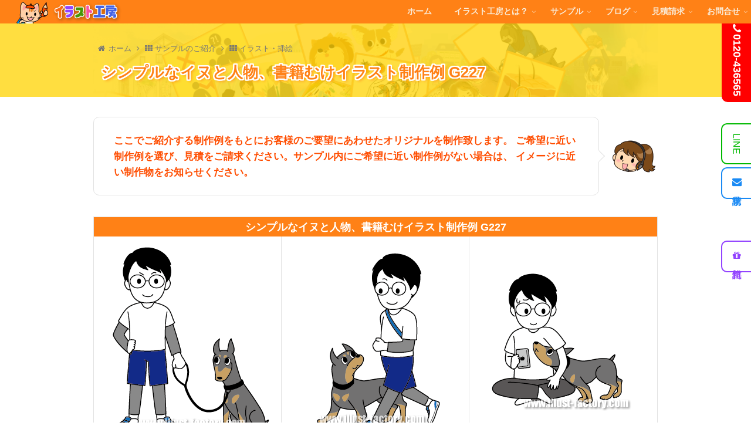

--- FILE ---
content_type: text/html; charset=UTF-8
request_url: https://www.illust-factory.com/sample_g227/
body_size: 21674
content:
<!doctype html>
<html lang="ja">

<head>
<meta charset="utf-8">
<meta http-equiv="X-UA-Compatible" content="IE=edge">
<meta name="viewport" content="width=device-width, initial-scale=1.0, viewport-fit=cover"/>
<meta name="referrer" content="no-referrer-when-downgrade"/>

  
  <!-- Other Analytics -->
<script async>
ytag({
  "type": "yss_conversion",
  "config": {
    "yahoo_conversion_id": "1000016484",
    "yahoo_conversion_label": "FOJmCKa56wIQ2r3B6AM",
    "yahoo_conversion_value": "0"
  }
});
</script>

<!-- Global site tag (gtag.js) - Google Ads: 986723817 -->
<script async src="https://www.googletagmanager.com/gtag/js?id=AW-986723817"></script>
<script>
  window.dataLayer = window.dataLayer || [];
  function gtag(){dataLayer.push(arguments);}
  gtag('js', new Date());

  gtag('config', 'AW-986723817');
</script>
<!-- /Other Analytics -->
<!-- preconnect dns-prefetch -->
<link rel="preconnect dns-prefetch" href="//www.googletagmanager.com">
<link rel="preconnect dns-prefetch" href="//www.google-analytics.com">
<link rel="preconnect dns-prefetch" href="//ajax.googleapis.com">
<link rel="preconnect dns-prefetch" href="//cdnjs.cloudflare.com">
<link rel="preconnect dns-prefetch" href="//pagead2.googlesyndication.com">
<link rel="preconnect dns-prefetch" href="//googleads.g.doubleclick.net">
<link rel="preconnect dns-prefetch" href="//tpc.googlesyndication.com">
<link rel="preconnect dns-prefetch" href="//ad.doubleclick.net">
<link rel="preconnect dns-prefetch" href="//www.gstatic.com">
<link rel="preconnect dns-prefetch" href="//cse.google.com">
<link rel="preconnect dns-prefetch" href="//fonts.gstatic.com">
<link rel="preconnect dns-prefetch" href="//fonts.googleapis.com">
<link rel="preconnect dns-prefetch" href="//cms.quantserve.com">
<link rel="preconnect dns-prefetch" href="//secure.gravatar.com">
<link rel="preconnect dns-prefetch" href="//cdn.syndication.twimg.com">
<link rel="preconnect dns-prefetch" href="//cdn.jsdelivr.net">
<link rel="preconnect dns-prefetch" href="//images-fe.ssl-images-amazon.com">
<link rel="preconnect dns-prefetch" href="//completion.amazon.com">
<link rel="preconnect dns-prefetch" href="//m.media-amazon.com">
<link rel="preconnect dns-prefetch" href="//i.moshimo.com">
<link rel="preconnect dns-prefetch" href="//aml.valuecommerce.com">
<link rel="preconnect dns-prefetch" href="//dalc.valuecommerce.com">
<link rel="preconnect dns-prefetch" href="//dalb.valuecommerce.com">
<title>シンプルなイヌと人物、書籍むけイラスト制作例 G227  |  イラスト工房</title>
<meta name='robots' content='max-image-preview:large' />

<!-- OGP -->
<meta property="og:type" content="article">
<meta property="og:description" content="">
<meta property="og:title" content="シンプルなイヌと人物、書籍むけイラスト制作例 G227">
<meta property="og:url" content="https://www.illust-factory.com/sample_g227/">
<meta property="og:image" content="https://www.illust-factory.com/wp-content/uploads/2020/01/G/sample_g227_G_ec_s.gif">
<meta name="thumbnail"　content="https://www.illust-factory.com/wp-content/uploads/2020/01/G/sample_g227_G_ec_s.gif">
<meta property="og:site_name" content="イラスト工房">
<meta property="og:locale" content="ja_JP">
<meta property="article:published_time" content="2020-01-01T09:13:00+09:00" />
<meta property="article:modified_time" content="2020-07-14T17:28:02+09:00" />
<meta property="article:section" content="動物">
<meta property="article:section" content="男性">
<!-- /OGP -->
<link rel='dns-prefetch' href='//ajax.googleapis.com' />
<link rel='dns-prefetch' href='//cdnjs.cloudflare.com' />
<link rel='dns-prefetch' href='//s.w.org' />
<link rel='dns-prefetch' href='//www.googletagmanager.com' />
<link rel="alternate" type="application/rss+xml" title="イラスト工房 &raquo; フィード" href="https://www.illust-factory.com/feed/" />
<link rel="alternate" type="application/rss+xml" title="イラスト工房 &raquo; コメントフィード" href="https://www.illust-factory.com/comments/feed/" />
<link rel='stylesheet' id='cocoon-style-css'  href='https://www.illust-factory.com/wp-content/themes/cocoon-master/style.css?ver=5.8.12&#038;fver=20210727043432' media='all' />
<style id='cocoon-style-inline-css'>
body.public-page{background-color:#fff}.main{width:860px}.sidebar{width:376px}@media screen and (max-width:1280px){.wrap{width:auto}.main,.sidebar,.sidebar-left .main,.sidebar-left .sidebar{margin:0 .5%}.main{width:67.4%}.sidebar{padding:1.5%;width:30%}.entry-card-thumb{width:38%}.entry-card-content{margin-left:40%}}body::after{content:url(https://www.illust-factory.com/wp-content/themes/cocoon-master/lib/analytics/access.php?post_id=47805&post_type=post)!important;visibility:hidden;position:absolute;bottom:0;right:0;width:1px;height:1px;overflow:hidden;display:inline!important}#respond{display:none}#navi .navi-in>ul>li{width:auto}#navi .navi-in>ul>li>a{padding:0 1.4em}.entry-content>*,.demo .entry-content p{line-height:1.8}.entry-content>*,.article p,.demo .entry-content p,.article dl,.article ul,.article ol,.article blockquote,.article pre,.article table,.article .toc,.article .column-wrap,.article .new-entry-cards,.article .popular-entry-cards,.article .navi-entry-cards,.article .box-menus,.article .ranking-item,.article .rss-entry-cards,.body .widget,.body .author-box,.body .blogcard-wrap,.body .login-user-only,.body .information-box,.body .question-box,.body .alert-box,.body .information,.body .question,.body .alert,.body .memo-box,.body .comment-box,.body .common-icon-box,.body .blank-box,.body .button-block,.body .micro-bottom,.body .caption-box,.body .tab-caption-box,.body .label-box,.body .toggle-wrap,.body .wp-block-image,.body .booklink-box,.body .kaerebalink-box,.body .tomarebalink-box,.body .product-item-box,.body .speech-wrap,.body .wp-block-categories,.body .wp-block-archives,.body .wp-block-archives-dropdown,.body .wp-block-calendar,.body .ad-area,.body .wp-block-gallery,.body .wp-block-audio,.body .wp-block-cover,.body .wp-block-file,.body .wp-block-media-text,.body .wp-block-video,.body .wp-block-buttons,.body .wp-block-columns,.body .wp-block-separator,.body .components-placeholder,.body .wp-block-search,.body .wp-block-social-links,.body .timeline-box,.body .blogcard-type,.body .btn-wrap,.body .btn-wrap a,.body .block-box,.body .wp-block-embed,.body .wp-block-group,.body .wp-block-table,.body .scrollable-table,.body .wp-block-separator,.body .wp-block,.body .video-container,.is-root-container>*,[data-type="core/freeform"]{margin-bottom:1.4em}.article h2,.article h3,.article h4,.article h5,.article h6{margin-bottom:1.26em}@media screen and (max-width:480px){.body,.menu-content{font-size:16px}}@media screen and (max-width:781px){.wp-block-column{margin-bottom:1.4em}}@media screen and (max-width:599px){.column-wrap>div{margin-bottom:1.4em}}.article h2,.article h3,.article h4,.article h5,.article h6{margin-top:1.87em}.article .micro-top{margin-bottom:.28em}.article .micro-bottom{margin-top:-1.26em}.article .micro-balloon{margin-bottom:.7em}.article .micro-bottom.micro-balloon{margin-top:-.98em}.blank-box.bb-key-color{border-color:#19448e}.iic-key-color li::before{color:#19448e}.blank-box.bb-tab.bb-key-color::before{background-color:#19448e}.tb-key-color .toggle-button{border:1px solid #19448e;background:#19448e;color:#fff}.tb-key-color .toggle-button::before{color:#ccc}.tb-key-color .toggle-checkbox:checked~.toggle-content{border-color:#19448e}.cb-key-color.caption-box{border-color:#19448e}.cb-key-color .caption-box-label{background-color:#19448e;color:#fff}.tcb-key-color .tab-caption-box-label{background-color:#19448e;color:#fff}.tcb-key-color .tab-caption-box-content{border-color:#19448e}.lb-key-color .label-box-content{border-color:#19448e}.mc-key-color{background-color:#19448e;color:#fff;border:0}.mc-key-color.micro-bottom::after{border-bottom-color:#19448e;border-top-color:transparent}.mc-key-color::before{border-top-color:transparent;border-bottom-color:transparent}.mc-key-color::after{border-top-color:#19448e}.btn-key-color,.btn-wrap.btn-wrap-key-color>a{background-color:#19448e}.has-text-color.has-key-color-color{color:#19448e}.has-background.has-key-color-background-color{background-color:#19448e}.body.article,body#tinymce.wp-editor{background-color:#fff}.body.article,.editor-post-title__block .editor-post-title__input,body#tinymce.wp-editor{color:#333}html .body .has-key-color-background-color{background-color:#19448e}html .body .has-key-color-color{color:#19448e}html .body .has-key-color-border-color{border-color:#19448e}html .body .btn-wrap.has-key-color-background-color>a{background-color:#19448e}html .body .btn-wrap.has-key-color-color>a{color:#19448e}html .body .btn-wrap.has-key-color-border-color>a{border-color:#19448e}html .body .bb-tab.has-key-color-border-color .bb-label{background-color:#19448e}html .body .toggle-wrap.has-key-color-border-color .toggle-button{background-color:#19448e}html .body .toggle-wrap.has-key-color-border-color .toggle-button,.toggle-wrap.has-key-color-border-color .toggle-content{border-color:#19448e}html .body .iconlist-box.has-key-color-icon-color li::before{color:#19448e}html .body .micro-balloon.has-key-color-color{color:#19448e}html .body .micro-balloon.has-key-color-background-color{background-color:#19448e;border-color:transparent}html .body .micro-balloon.has-key-color-background-color.micro-bottom::after{border-bottom-color:#19448e;border-top-color:transparent}html .body .micro-balloon.has-key-color-background-color::before{border-top-color:transparent;border-bottom-color:transparent}html .body .micro-balloon.has-key-color-background-color::after{border-top-color:#19448e}html .body .micro-balloon.has-border-color.has-key-color-border-color{border-color:#19448e}html .body .micro-balloon.micro-top.has-key-color-border-color::before{border-top-color:#19448e}html .body .micro-balloon.micro-bottom.has-key-color-border-color::before{border-bottom-color:#19448e}html .body .caption-box.has-key-color-border-color .box-label{background-color:#19448e}html .body .tab-caption-box.has-key-color-border-color .box-label{background-color:#19448e}html .body .tab-caption-box.has-key-color-border-color .box-content{border-color:#19448e}html .body .tab-caption-box.has-key-color-background-color .box-content{background-color:#19448e}html .body .label-box.has-key-color-border-color .box-content{border-color:#19448e}html .body .label-box.has-key-color-background-color .box-content{background-color:#19448e}html .body .speech-balloon.has-key-color-background-color{background-color:#19448e}html .body .speech-balloon.has-text-color.has-key-color-color{color:#19448e}html .body .speech-balloon.has-key-color-border-color{border-color:#19448e}html .body .sbp-l .speech-balloon.has-key-color-border-color::before{border-right-color:#19448e}html .body .sbp-r .speech-balloon.has-key-color-border-color::before{border-left-color:#19448e}html .body .sbp-l .speech-balloon.has-key-color-background-color::after{border-right-color:#19448e}html .body .sbp-r .speech-balloon.has-key-color-background-color::after{border-left-color:#19448e}html .body .sbs-line.sbp-r .speech-balloon.has-key-color-background-color{background-color:#19448e}html .body .sbs-line.sbp-r .speech-balloon.has-key-color-border-color{border-color:#19448e}html .body .speech-wraphtml .body .sbs-think .speech-balloon.has-key-color-border-color::before,html .body .speech-wrap.sbs-think .speech-balloon.has-key-color-border-color::after{border-color:#19448e}html .body .sbs-think .speech-balloon.has-key-color-background-color::before,html .body .sbs-think .speech-balloon.has-key-color-background-color::after{background-color:#19448e}html .body .sbs-think .speech-balloon.has-key-color-border-color::before{border-color:#19448e}html .body .timeline-box.has-key-color-point-color .timeline-item::before{background-color:#19448e}html .body .has-key-color-question-color .faq-question-label{color:#19448e}html .body .has-key-color-answer-color .faq-answer-label{color:#19448e}html .body .is-style-square.has-key-color-question-color .faq-question-label{color:#fff;background-color:#19448e}html .body .is-style-square.has-key-color-answer-color .faq-answer-label{color:#fff;background-color:#19448e}html .body .has-red-background-color{background-color:#e60033}html .body .has-red-color{color:#e60033}html .body .has-red-border-color{border-color:#e60033}html .body .btn-wrap.has-red-background-color>a{background-color:#e60033}html .body .btn-wrap.has-red-color>a{color:#e60033}html .body .btn-wrap.has-red-border-color>a{border-color:#e60033}html .body .bb-tab.has-red-border-color .bb-label{background-color:#e60033}html .body .toggle-wrap.has-red-border-color .toggle-button{background-color:#e60033}html .body .toggle-wrap.has-red-border-color .toggle-button,.toggle-wrap.has-red-border-color .toggle-content{border-color:#e60033}html .body .iconlist-box.has-red-icon-color li::before{color:#e60033}html .body .micro-balloon.has-red-color{color:#e60033}html .body .micro-balloon.has-red-background-color{background-color:#e60033;border-color:transparent}html .body .micro-balloon.has-red-background-color.micro-bottom::after{border-bottom-color:#e60033;border-top-color:transparent}html .body .micro-balloon.has-red-background-color::before{border-top-color:transparent;border-bottom-color:transparent}html .body .micro-balloon.has-red-background-color::after{border-top-color:#e60033}html .body .micro-balloon.has-border-color.has-red-border-color{border-color:#e60033}html .body .micro-balloon.micro-top.has-red-border-color::before{border-top-color:#e60033}html .body .micro-balloon.micro-bottom.has-red-border-color::before{border-bottom-color:#e60033}html .body .caption-box.has-red-border-color .box-label{background-color:#e60033}html .body .tab-caption-box.has-red-border-color .box-label{background-color:#e60033}html .body .tab-caption-box.has-red-border-color .box-content{border-color:#e60033}html .body .tab-caption-box.has-red-background-color .box-content{background-color:#e60033}html .body .label-box.has-red-border-color .box-content{border-color:#e60033}html .body .label-box.has-red-background-color .box-content{background-color:#e60033}html .body .speech-balloon.has-red-background-color{background-color:#e60033}html .body .speech-balloon.has-text-color.has-red-color{color:#e60033}html .body .speech-balloon.has-red-border-color{border-color:#e60033}html .body .sbp-l .speech-balloon.has-red-border-color::before{border-right-color:#e60033}html .body .sbp-r .speech-balloon.has-red-border-color::before{border-left-color:#e60033}html .body .sbp-l .speech-balloon.has-red-background-color::after{border-right-color:#e60033}html .body .sbp-r .speech-balloon.has-red-background-color::after{border-left-color:#e60033}html .body .sbs-line.sbp-r .speech-balloon.has-red-background-color{background-color:#e60033}html .body .sbs-line.sbp-r .speech-balloon.has-red-border-color{border-color:#e60033}html .body .speech-wraphtml .body .sbs-think .speech-balloon.has-red-border-color::before,html .body .speech-wrap.sbs-think .speech-balloon.has-red-border-color::after{border-color:#e60033}html .body .sbs-think .speech-balloon.has-red-background-color::before,html .body .sbs-think .speech-balloon.has-red-background-color::after{background-color:#e60033}html .body .sbs-think .speech-balloon.has-red-border-color::before{border-color:#e60033}html .body .timeline-box.has-red-point-color .timeline-item::before{background-color:#e60033}html .body .has-red-question-color .faq-question-label{color:#e60033}html .body .has-red-answer-color .faq-answer-label{color:#e60033}html .body .is-style-square.has-red-question-color .faq-question-label{color:#fff;background-color:#e60033}html .body .is-style-square.has-red-answer-color .faq-answer-label{color:#fff;background-color:#e60033}html .body .has-pink-background-color{background-color:#e95295}html .body .has-pink-color{color:#e95295}html .body .has-pink-border-color{border-color:#e95295}html .body .btn-wrap.has-pink-background-color>a{background-color:#e95295}html .body .btn-wrap.has-pink-color>a{color:#e95295}html .body .btn-wrap.has-pink-border-color>a{border-color:#e95295}html .body .bb-tab.has-pink-border-color .bb-label{background-color:#e95295}html .body .toggle-wrap.has-pink-border-color .toggle-button{background-color:#e95295}html .body .toggle-wrap.has-pink-border-color .toggle-button,.toggle-wrap.has-pink-border-color .toggle-content{border-color:#e95295}html .body .iconlist-box.has-pink-icon-color li::before{color:#e95295}html .body .micro-balloon.has-pink-color{color:#e95295}html .body .micro-balloon.has-pink-background-color{background-color:#e95295;border-color:transparent}html .body .micro-balloon.has-pink-background-color.micro-bottom::after{border-bottom-color:#e95295;border-top-color:transparent}html .body .micro-balloon.has-pink-background-color::before{border-top-color:transparent;border-bottom-color:transparent}html .body .micro-balloon.has-pink-background-color::after{border-top-color:#e95295}html .body .micro-balloon.has-border-color.has-pink-border-color{border-color:#e95295}html .body .micro-balloon.micro-top.has-pink-border-color::before{border-top-color:#e95295}html .body .micro-balloon.micro-bottom.has-pink-border-color::before{border-bottom-color:#e95295}html .body .caption-box.has-pink-border-color .box-label{background-color:#e95295}html .body .tab-caption-box.has-pink-border-color .box-label{background-color:#e95295}html .body .tab-caption-box.has-pink-border-color .box-content{border-color:#e95295}html .body .tab-caption-box.has-pink-background-color .box-content{background-color:#e95295}html .body .label-box.has-pink-border-color .box-content{border-color:#e95295}html .body .label-box.has-pink-background-color .box-content{background-color:#e95295}html .body .speech-balloon.has-pink-background-color{background-color:#e95295}html .body .speech-balloon.has-text-color.has-pink-color{color:#e95295}html .body .speech-balloon.has-pink-border-color{border-color:#e95295}html .body .sbp-l .speech-balloon.has-pink-border-color::before{border-right-color:#e95295}html .body .sbp-r .speech-balloon.has-pink-border-color::before{border-left-color:#e95295}html .body .sbp-l .speech-balloon.has-pink-background-color::after{border-right-color:#e95295}html .body .sbp-r .speech-balloon.has-pink-background-color::after{border-left-color:#e95295}html .body .sbs-line.sbp-r .speech-balloon.has-pink-background-color{background-color:#e95295}html .body .sbs-line.sbp-r .speech-balloon.has-pink-border-color{border-color:#e95295}html .body .speech-wraphtml .body .sbs-think .speech-balloon.has-pink-border-color::before,html .body .speech-wrap.sbs-think .speech-balloon.has-pink-border-color::after{border-color:#e95295}html .body .sbs-think .speech-balloon.has-pink-background-color::before,html .body .sbs-think .speech-balloon.has-pink-background-color::after{background-color:#e95295}html .body .sbs-think .speech-balloon.has-pink-border-color::before{border-color:#e95295}html .body .timeline-box.has-pink-point-color .timeline-item::before{background-color:#e95295}html .body .has-pink-question-color .faq-question-label{color:#e95295}html .body .has-pink-answer-color .faq-answer-label{color:#e95295}html .body .is-style-square.has-pink-question-color .faq-question-label{color:#fff;background-color:#e95295}html .body .is-style-square.has-pink-answer-color .faq-answer-label{color:#fff;background-color:#e95295}html .body .has-purple-background-color{background-color:#884898}html .body .has-purple-color{color:#884898}html .body .has-purple-border-color{border-color:#884898}html .body .btn-wrap.has-purple-background-color>a{background-color:#884898}html .body .btn-wrap.has-purple-color>a{color:#884898}html .body .btn-wrap.has-purple-border-color>a{border-color:#884898}html .body .bb-tab.has-purple-border-color .bb-label{background-color:#884898}html .body .toggle-wrap.has-purple-border-color .toggle-button{background-color:#884898}html .body .toggle-wrap.has-purple-border-color .toggle-button,.toggle-wrap.has-purple-border-color .toggle-content{border-color:#884898}html .body .iconlist-box.has-purple-icon-color li::before{color:#884898}html .body .micro-balloon.has-purple-color{color:#884898}html .body .micro-balloon.has-purple-background-color{background-color:#884898;border-color:transparent}html .body .micro-balloon.has-purple-background-color.micro-bottom::after{border-bottom-color:#884898;border-top-color:transparent}html .body .micro-balloon.has-purple-background-color::before{border-top-color:transparent;border-bottom-color:transparent}html .body .micro-balloon.has-purple-background-color::after{border-top-color:#884898}html .body .micro-balloon.has-border-color.has-purple-border-color{border-color:#884898}html .body .micro-balloon.micro-top.has-purple-border-color::before{border-top-color:#884898}html .body .micro-balloon.micro-bottom.has-purple-border-color::before{border-bottom-color:#884898}html .body .caption-box.has-purple-border-color .box-label{background-color:#884898}html .body .tab-caption-box.has-purple-border-color .box-label{background-color:#884898}html .body .tab-caption-box.has-purple-border-color .box-content{border-color:#884898}html .body .tab-caption-box.has-purple-background-color .box-content{background-color:#884898}html .body .label-box.has-purple-border-color .box-content{border-color:#884898}html .body .label-box.has-purple-background-color .box-content{background-color:#884898}html .body .speech-balloon.has-purple-background-color{background-color:#884898}html .body .speech-balloon.has-text-color.has-purple-color{color:#884898}html .body .speech-balloon.has-purple-border-color{border-color:#884898}html .body .sbp-l .speech-balloon.has-purple-border-color::before{border-right-color:#884898}html .body .sbp-r .speech-balloon.has-purple-border-color::before{border-left-color:#884898}html .body .sbp-l .speech-balloon.has-purple-background-color::after{border-right-color:#884898}html .body .sbp-r .speech-balloon.has-purple-background-color::after{border-left-color:#884898}html .body .sbs-line.sbp-r .speech-balloon.has-purple-background-color{background-color:#884898}html .body .sbs-line.sbp-r .speech-balloon.has-purple-border-color{border-color:#884898}html .body .speech-wraphtml .body .sbs-think .speech-balloon.has-purple-border-color::before,html .body .speech-wrap.sbs-think .speech-balloon.has-purple-border-color::after{border-color:#884898}html .body .sbs-think .speech-balloon.has-purple-background-color::before,html .body .sbs-think .speech-balloon.has-purple-background-color::after{background-color:#884898}html .body .sbs-think .speech-balloon.has-purple-border-color::before{border-color:#884898}html .body .timeline-box.has-purple-point-color .timeline-item::before{background-color:#884898}html .body .has-purple-question-color .faq-question-label{color:#884898}html .body .has-purple-answer-color .faq-answer-label{color:#884898}html .body .is-style-square.has-purple-question-color .faq-question-label{color:#fff;background-color:#884898}html .body .is-style-square.has-purple-answer-color .faq-answer-label{color:#fff;background-color:#884898}html .body .has-deep-background-color{background-color:#55295b}html .body .has-deep-color{color:#55295b}html .body .has-deep-border-color{border-color:#55295b}html .body .btn-wrap.has-deep-background-color>a{background-color:#55295b}html .body .btn-wrap.has-deep-color>a{color:#55295b}html .body .btn-wrap.has-deep-border-color>a{border-color:#55295b}html .body .bb-tab.has-deep-border-color .bb-label{background-color:#55295b}html .body .toggle-wrap.has-deep-border-color .toggle-button{background-color:#55295b}html .body .toggle-wrap.has-deep-border-color .toggle-button,.toggle-wrap.has-deep-border-color .toggle-content{border-color:#55295b}html .body .iconlist-box.has-deep-icon-color li::before{color:#55295b}html .body .micro-balloon.has-deep-color{color:#55295b}html .body .micro-balloon.has-deep-background-color{background-color:#55295b;border-color:transparent}html .body .micro-balloon.has-deep-background-color.micro-bottom::after{border-bottom-color:#55295b;border-top-color:transparent}html .body .micro-balloon.has-deep-background-color::before{border-top-color:transparent;border-bottom-color:transparent}html .body .micro-balloon.has-deep-background-color::after{border-top-color:#55295b}html .body .micro-balloon.has-border-color.has-deep-border-color{border-color:#55295b}html .body .micro-balloon.micro-top.has-deep-border-color::before{border-top-color:#55295b}html .body .micro-balloon.micro-bottom.has-deep-border-color::before{border-bottom-color:#55295b}html .body .caption-box.has-deep-border-color .box-label{background-color:#55295b}html .body .tab-caption-box.has-deep-border-color .box-label{background-color:#55295b}html .body .tab-caption-box.has-deep-border-color .box-content{border-color:#55295b}html .body .tab-caption-box.has-deep-background-color .box-content{background-color:#55295b}html .body .label-box.has-deep-border-color .box-content{border-color:#55295b}html .body .label-box.has-deep-background-color .box-content{background-color:#55295b}html .body .speech-balloon.has-deep-background-color{background-color:#55295b}html .body .speech-balloon.has-text-color.has-deep-color{color:#55295b}html .body .speech-balloon.has-deep-border-color{border-color:#55295b}html .body .sbp-l .speech-balloon.has-deep-border-color::before{border-right-color:#55295b}html .body .sbp-r .speech-balloon.has-deep-border-color::before{border-left-color:#55295b}html .body .sbp-l .speech-balloon.has-deep-background-color::after{border-right-color:#55295b}html .body .sbp-r .speech-balloon.has-deep-background-color::after{border-left-color:#55295b}html .body .sbs-line.sbp-r .speech-balloon.has-deep-background-color{background-color:#55295b}html .body .sbs-line.sbp-r .speech-balloon.has-deep-border-color{border-color:#55295b}html .body .speech-wraphtml .body .sbs-think .speech-balloon.has-deep-border-color::before,html .body .speech-wrap.sbs-think .speech-balloon.has-deep-border-color::after{border-color:#55295b}html .body .sbs-think .speech-balloon.has-deep-background-color::before,html .body .sbs-think .speech-balloon.has-deep-background-color::after{background-color:#55295b}html .body .sbs-think .speech-balloon.has-deep-border-color::before{border-color:#55295b}html .body .timeline-box.has-deep-point-color .timeline-item::before{background-color:#55295b}html .body .has-deep-question-color .faq-question-label{color:#55295b}html .body .has-deep-answer-color .faq-answer-label{color:#55295b}html .body .is-style-square.has-deep-question-color .faq-question-label{color:#fff;background-color:#55295b}html .body .is-style-square.has-deep-answer-color .faq-answer-label{color:#fff;background-color:#55295b}html .body .has-indigo-background-color{background-color:#1e50a2}html .body .has-indigo-color{color:#1e50a2}html .body .has-indigo-border-color{border-color:#1e50a2}html .body .btn-wrap.has-indigo-background-color>a{background-color:#1e50a2}html .body .btn-wrap.has-indigo-color>a{color:#1e50a2}html .body .btn-wrap.has-indigo-border-color>a{border-color:#1e50a2}html .body .bb-tab.has-indigo-border-color .bb-label{background-color:#1e50a2}html .body .toggle-wrap.has-indigo-border-color .toggle-button{background-color:#1e50a2}html .body .toggle-wrap.has-indigo-border-color .toggle-button,.toggle-wrap.has-indigo-border-color .toggle-content{border-color:#1e50a2}html .body .iconlist-box.has-indigo-icon-color li::before{color:#1e50a2}html .body .micro-balloon.has-indigo-color{color:#1e50a2}html .body .micro-balloon.has-indigo-background-color{background-color:#1e50a2;border-color:transparent}html .body .micro-balloon.has-indigo-background-color.micro-bottom::after{border-bottom-color:#1e50a2;border-top-color:transparent}html .body .micro-balloon.has-indigo-background-color::before{border-top-color:transparent;border-bottom-color:transparent}html .body .micro-balloon.has-indigo-background-color::after{border-top-color:#1e50a2}html .body .micro-balloon.has-border-color.has-indigo-border-color{border-color:#1e50a2}html .body .micro-balloon.micro-top.has-indigo-border-color::before{border-top-color:#1e50a2}html .body .micro-balloon.micro-bottom.has-indigo-border-color::before{border-bottom-color:#1e50a2}html .body .caption-box.has-indigo-border-color .box-label{background-color:#1e50a2}html .body .tab-caption-box.has-indigo-border-color .box-label{background-color:#1e50a2}html .body .tab-caption-box.has-indigo-border-color .box-content{border-color:#1e50a2}html .body .tab-caption-box.has-indigo-background-color .box-content{background-color:#1e50a2}html .body .label-box.has-indigo-border-color .box-content{border-color:#1e50a2}html .body .label-box.has-indigo-background-color .box-content{background-color:#1e50a2}html .body .speech-balloon.has-indigo-background-color{background-color:#1e50a2}html .body .speech-balloon.has-text-color.has-indigo-color{color:#1e50a2}html .body .speech-balloon.has-indigo-border-color{border-color:#1e50a2}html .body .sbp-l .speech-balloon.has-indigo-border-color::before{border-right-color:#1e50a2}html .body .sbp-r .speech-balloon.has-indigo-border-color::before{border-left-color:#1e50a2}html .body .sbp-l .speech-balloon.has-indigo-background-color::after{border-right-color:#1e50a2}html .body .sbp-r .speech-balloon.has-indigo-background-color::after{border-left-color:#1e50a2}html .body .sbs-line.sbp-r .speech-balloon.has-indigo-background-color{background-color:#1e50a2}html .body .sbs-line.sbp-r .speech-balloon.has-indigo-border-color{border-color:#1e50a2}html .body .speech-wraphtml .body .sbs-think .speech-balloon.has-indigo-border-color::before,html .body .speech-wrap.sbs-think .speech-balloon.has-indigo-border-color::after{border-color:#1e50a2}html .body .sbs-think .speech-balloon.has-indigo-background-color::before,html .body .sbs-think .speech-balloon.has-indigo-background-color::after{background-color:#1e50a2}html .body .sbs-think .speech-balloon.has-indigo-border-color::before{border-color:#1e50a2}html .body .timeline-box.has-indigo-point-color .timeline-item::before{background-color:#1e50a2}html .body .has-indigo-question-color .faq-question-label{color:#1e50a2}html .body .has-indigo-answer-color .faq-answer-label{color:#1e50a2}html .body .is-style-square.has-indigo-question-color .faq-question-label{color:#fff;background-color:#1e50a2}html .body .is-style-square.has-indigo-answer-color .faq-answer-label{color:#fff;background-color:#1e50a2}html .body .has-blue-background-color{background-color:#0095d9}html .body .has-blue-color{color:#0095d9}html .body .has-blue-border-color{border-color:#0095d9}html .body .btn-wrap.has-blue-background-color>a{background-color:#0095d9}html .body .btn-wrap.has-blue-color>a{color:#0095d9}html .body .btn-wrap.has-blue-border-color>a{border-color:#0095d9}html .body .bb-tab.has-blue-border-color .bb-label{background-color:#0095d9}html .body .toggle-wrap.has-blue-border-color .toggle-button{background-color:#0095d9}html .body .toggle-wrap.has-blue-border-color .toggle-button,.toggle-wrap.has-blue-border-color .toggle-content{border-color:#0095d9}html .body .iconlist-box.has-blue-icon-color li::before{color:#0095d9}html .body .micro-balloon.has-blue-color{color:#0095d9}html .body .micro-balloon.has-blue-background-color{background-color:#0095d9;border-color:transparent}html .body .micro-balloon.has-blue-background-color.micro-bottom::after{border-bottom-color:#0095d9;border-top-color:transparent}html .body .micro-balloon.has-blue-background-color::before{border-top-color:transparent;border-bottom-color:transparent}html .body .micro-balloon.has-blue-background-color::after{border-top-color:#0095d9}html .body .micro-balloon.has-border-color.has-blue-border-color{border-color:#0095d9}html .body .micro-balloon.micro-top.has-blue-border-color::before{border-top-color:#0095d9}html .body .micro-balloon.micro-bottom.has-blue-border-color::before{border-bottom-color:#0095d9}html .body .caption-box.has-blue-border-color .box-label{background-color:#0095d9}html .body .tab-caption-box.has-blue-border-color .box-label{background-color:#0095d9}html .body .tab-caption-box.has-blue-border-color .box-content{border-color:#0095d9}html .body .tab-caption-box.has-blue-background-color .box-content{background-color:#0095d9}html .body .label-box.has-blue-border-color .box-content{border-color:#0095d9}html .body .label-box.has-blue-background-color .box-content{background-color:#0095d9}html .body .speech-balloon.has-blue-background-color{background-color:#0095d9}html .body .speech-balloon.has-text-color.has-blue-color{color:#0095d9}html .body .speech-balloon.has-blue-border-color{border-color:#0095d9}html .body .sbp-l .speech-balloon.has-blue-border-color::before{border-right-color:#0095d9}html .body .sbp-r .speech-balloon.has-blue-border-color::before{border-left-color:#0095d9}html .body .sbp-l .speech-balloon.has-blue-background-color::after{border-right-color:#0095d9}html .body .sbp-r .speech-balloon.has-blue-background-color::after{border-left-color:#0095d9}html .body .sbs-line.sbp-r .speech-balloon.has-blue-background-color{background-color:#0095d9}html .body .sbs-line.sbp-r .speech-balloon.has-blue-border-color{border-color:#0095d9}html .body .speech-wraphtml .body .sbs-think .speech-balloon.has-blue-border-color::before,html .body .speech-wrap.sbs-think .speech-balloon.has-blue-border-color::after{border-color:#0095d9}html .body .sbs-think .speech-balloon.has-blue-background-color::before,html .body .sbs-think .speech-balloon.has-blue-background-color::after{background-color:#0095d9}html .body .sbs-think .speech-balloon.has-blue-border-color::before{border-color:#0095d9}html .body .timeline-box.has-blue-point-color .timeline-item::before{background-color:#0095d9}html .body .has-blue-question-color .faq-question-label{color:#0095d9}html .body .has-blue-answer-color .faq-answer-label{color:#0095d9}html .body .is-style-square.has-blue-question-color .faq-question-label{color:#fff;background-color:#0095d9}html .body .is-style-square.has-blue-answer-color .faq-answer-label{color:#fff;background-color:#0095d9}html .body .has-light-blue-background-color{background-color:#2ca9e1}html .body .has-light-blue-color{color:#2ca9e1}html .body .has-light-blue-border-color{border-color:#2ca9e1}html .body .btn-wrap.has-light-blue-background-color>a{background-color:#2ca9e1}html .body .btn-wrap.has-light-blue-color>a{color:#2ca9e1}html .body .btn-wrap.has-light-blue-border-color>a{border-color:#2ca9e1}html .body .bb-tab.has-light-blue-border-color .bb-label{background-color:#2ca9e1}html .body .toggle-wrap.has-light-blue-border-color .toggle-button{background-color:#2ca9e1}html .body .toggle-wrap.has-light-blue-border-color .toggle-button,.toggle-wrap.has-light-blue-border-color .toggle-content{border-color:#2ca9e1}html .body .iconlist-box.has-light-blue-icon-color li::before{color:#2ca9e1}html .body .micro-balloon.has-light-blue-color{color:#2ca9e1}html .body .micro-balloon.has-light-blue-background-color{background-color:#2ca9e1;border-color:transparent}html .body .micro-balloon.has-light-blue-background-color.micro-bottom::after{border-bottom-color:#2ca9e1;border-top-color:transparent}html .body .micro-balloon.has-light-blue-background-color::before{border-top-color:transparent;border-bottom-color:transparent}html .body .micro-balloon.has-light-blue-background-color::after{border-top-color:#2ca9e1}html .body .micro-balloon.has-border-color.has-light-blue-border-color{border-color:#2ca9e1}html .body .micro-balloon.micro-top.has-light-blue-border-color::before{border-top-color:#2ca9e1}html .body .micro-balloon.micro-bottom.has-light-blue-border-color::before{border-bottom-color:#2ca9e1}html .body .caption-box.has-light-blue-border-color .box-label{background-color:#2ca9e1}html .body .tab-caption-box.has-light-blue-border-color .box-label{background-color:#2ca9e1}html .body .tab-caption-box.has-light-blue-border-color .box-content{border-color:#2ca9e1}html .body .tab-caption-box.has-light-blue-background-color .box-content{background-color:#2ca9e1}html .body .label-box.has-light-blue-border-color .box-content{border-color:#2ca9e1}html .body .label-box.has-light-blue-background-color .box-content{background-color:#2ca9e1}html .body .speech-balloon.has-light-blue-background-color{background-color:#2ca9e1}html .body .speech-balloon.has-text-color.has-light-blue-color{color:#2ca9e1}html .body .speech-balloon.has-light-blue-border-color{border-color:#2ca9e1}html .body .sbp-l .speech-balloon.has-light-blue-border-color::before{border-right-color:#2ca9e1}html .body .sbp-r .speech-balloon.has-light-blue-border-color::before{border-left-color:#2ca9e1}html .body .sbp-l .speech-balloon.has-light-blue-background-color::after{border-right-color:#2ca9e1}html .body .sbp-r .speech-balloon.has-light-blue-background-color::after{border-left-color:#2ca9e1}html .body .sbs-line.sbp-r .speech-balloon.has-light-blue-background-color{background-color:#2ca9e1}html .body .sbs-line.sbp-r .speech-balloon.has-light-blue-border-color{border-color:#2ca9e1}html .body .speech-wraphtml .body .sbs-think .speech-balloon.has-light-blue-border-color::before,html .body .speech-wrap.sbs-think .speech-balloon.has-light-blue-border-color::after{border-color:#2ca9e1}html .body .sbs-think .speech-balloon.has-light-blue-background-color::before,html .body .sbs-think .speech-balloon.has-light-blue-background-color::after{background-color:#2ca9e1}html .body .sbs-think .speech-balloon.has-light-blue-border-color::before{border-color:#2ca9e1}html .body .timeline-box.has-light-blue-point-color .timeline-item::before{background-color:#2ca9e1}html .body .has-light-blue-question-color .faq-question-label{color:#2ca9e1}html .body .has-light-blue-answer-color .faq-answer-label{color:#2ca9e1}html .body .is-style-square.has-light-blue-question-color .faq-question-label{color:#fff;background-color:#2ca9e1}html .body .is-style-square.has-light-blue-answer-color .faq-answer-label{color:#fff;background-color:#2ca9e1}html .body .has-cyan-background-color{background-color:#00a3af}html .body .has-cyan-color{color:#00a3af}html .body .has-cyan-border-color{border-color:#00a3af}html .body .btn-wrap.has-cyan-background-color>a{background-color:#00a3af}html .body .btn-wrap.has-cyan-color>a{color:#00a3af}html .body .btn-wrap.has-cyan-border-color>a{border-color:#00a3af}html .body .bb-tab.has-cyan-border-color .bb-label{background-color:#00a3af}html .body .toggle-wrap.has-cyan-border-color .toggle-button{background-color:#00a3af}html .body .toggle-wrap.has-cyan-border-color .toggle-button,.toggle-wrap.has-cyan-border-color .toggle-content{border-color:#00a3af}html .body .iconlist-box.has-cyan-icon-color li::before{color:#00a3af}html .body .micro-balloon.has-cyan-color{color:#00a3af}html .body .micro-balloon.has-cyan-background-color{background-color:#00a3af;border-color:transparent}html .body .micro-balloon.has-cyan-background-color.micro-bottom::after{border-bottom-color:#00a3af;border-top-color:transparent}html .body .micro-balloon.has-cyan-background-color::before{border-top-color:transparent;border-bottom-color:transparent}html .body .micro-balloon.has-cyan-background-color::after{border-top-color:#00a3af}html .body .micro-balloon.has-border-color.has-cyan-border-color{border-color:#00a3af}html .body .micro-balloon.micro-top.has-cyan-border-color::before{border-top-color:#00a3af}html .body .micro-balloon.micro-bottom.has-cyan-border-color::before{border-bottom-color:#00a3af}html .body .caption-box.has-cyan-border-color .box-label{background-color:#00a3af}html .body .tab-caption-box.has-cyan-border-color .box-label{background-color:#00a3af}html .body .tab-caption-box.has-cyan-border-color .box-content{border-color:#00a3af}html .body .tab-caption-box.has-cyan-background-color .box-content{background-color:#00a3af}html .body .label-box.has-cyan-border-color .box-content{border-color:#00a3af}html .body .label-box.has-cyan-background-color .box-content{background-color:#00a3af}html .body .speech-balloon.has-cyan-background-color{background-color:#00a3af}html .body .speech-balloon.has-text-color.has-cyan-color{color:#00a3af}html .body .speech-balloon.has-cyan-border-color{border-color:#00a3af}html .body .sbp-l .speech-balloon.has-cyan-border-color::before{border-right-color:#00a3af}html .body .sbp-r .speech-balloon.has-cyan-border-color::before{border-left-color:#00a3af}html .body .sbp-l .speech-balloon.has-cyan-background-color::after{border-right-color:#00a3af}html .body .sbp-r .speech-balloon.has-cyan-background-color::after{border-left-color:#00a3af}html .body .sbs-line.sbp-r .speech-balloon.has-cyan-background-color{background-color:#00a3af}html .body .sbs-line.sbp-r .speech-balloon.has-cyan-border-color{border-color:#00a3af}html .body .speech-wraphtml .body .sbs-think .speech-balloon.has-cyan-border-color::before,html .body .speech-wrap.sbs-think .speech-balloon.has-cyan-border-color::after{border-color:#00a3af}html .body .sbs-think .speech-balloon.has-cyan-background-color::before,html .body .sbs-think .speech-balloon.has-cyan-background-color::after{background-color:#00a3af}html .body .sbs-think .speech-balloon.has-cyan-border-color::before{border-color:#00a3af}html .body .timeline-box.has-cyan-point-color .timeline-item::before{background-color:#00a3af}html .body .has-cyan-question-color .faq-question-label{color:#00a3af}html .body .has-cyan-answer-color .faq-answer-label{color:#00a3af}html .body .is-style-square.has-cyan-question-color .faq-question-label{color:#fff;background-color:#00a3af}html .body .is-style-square.has-cyan-answer-color .faq-answer-label{color:#fff;background-color:#00a3af}html .body .has-teal-background-color{background-color:#007b43}html .body .has-teal-color{color:#007b43}html .body .has-teal-border-color{border-color:#007b43}html .body .btn-wrap.has-teal-background-color>a{background-color:#007b43}html .body .btn-wrap.has-teal-color>a{color:#007b43}html .body .btn-wrap.has-teal-border-color>a{border-color:#007b43}html .body .bb-tab.has-teal-border-color .bb-label{background-color:#007b43}html .body .toggle-wrap.has-teal-border-color .toggle-button{background-color:#007b43}html .body .toggle-wrap.has-teal-border-color .toggle-button,.toggle-wrap.has-teal-border-color .toggle-content{border-color:#007b43}html .body .iconlist-box.has-teal-icon-color li::before{color:#007b43}html .body .micro-balloon.has-teal-color{color:#007b43}html .body .micro-balloon.has-teal-background-color{background-color:#007b43;border-color:transparent}html .body .micro-balloon.has-teal-background-color.micro-bottom::after{border-bottom-color:#007b43;border-top-color:transparent}html .body .micro-balloon.has-teal-background-color::before{border-top-color:transparent;border-bottom-color:transparent}html .body .micro-balloon.has-teal-background-color::after{border-top-color:#007b43}html .body .micro-balloon.has-border-color.has-teal-border-color{border-color:#007b43}html .body .micro-balloon.micro-top.has-teal-border-color::before{border-top-color:#007b43}html .body .micro-balloon.micro-bottom.has-teal-border-color::before{border-bottom-color:#007b43}html .body .caption-box.has-teal-border-color .box-label{background-color:#007b43}html .body .tab-caption-box.has-teal-border-color .box-label{background-color:#007b43}html .body .tab-caption-box.has-teal-border-color .box-content{border-color:#007b43}html .body .tab-caption-box.has-teal-background-color .box-content{background-color:#007b43}html .body .label-box.has-teal-border-color .box-content{border-color:#007b43}html .body .label-box.has-teal-background-color .box-content{background-color:#007b43}html .body .speech-balloon.has-teal-background-color{background-color:#007b43}html .body .speech-balloon.has-text-color.has-teal-color{color:#007b43}html .body .speech-balloon.has-teal-border-color{border-color:#007b43}html .body .sbp-l .speech-balloon.has-teal-border-color::before{border-right-color:#007b43}html .body .sbp-r .speech-balloon.has-teal-border-color::before{border-left-color:#007b43}html .body .sbp-l .speech-balloon.has-teal-background-color::after{border-right-color:#007b43}html .body .sbp-r .speech-balloon.has-teal-background-color::after{border-left-color:#007b43}html .body .sbs-line.sbp-r .speech-balloon.has-teal-background-color{background-color:#007b43}html .body .sbs-line.sbp-r .speech-balloon.has-teal-border-color{border-color:#007b43}html .body .speech-wraphtml .body .sbs-think .speech-balloon.has-teal-border-color::before,html .body .speech-wrap.sbs-think .speech-balloon.has-teal-border-color::after{border-color:#007b43}html .body .sbs-think .speech-balloon.has-teal-background-color::before,html .body .sbs-think .speech-balloon.has-teal-background-color::after{background-color:#007b43}html .body .sbs-think .speech-balloon.has-teal-border-color::before{border-color:#007b43}html .body .timeline-box.has-teal-point-color .timeline-item::before{background-color:#007b43}html .body .has-teal-question-color .faq-question-label{color:#007b43}html .body .has-teal-answer-color .faq-answer-label{color:#007b43}html .body .is-style-square.has-teal-question-color .faq-question-label{color:#fff;background-color:#007b43}html .body .is-style-square.has-teal-answer-color .faq-answer-label{color:#fff;background-color:#007b43}html .body .has-green-background-color{background-color:#3eb370}html .body .has-green-color{color:#3eb370}html .body .has-green-border-color{border-color:#3eb370}html .body .btn-wrap.has-green-background-color>a{background-color:#3eb370}html .body .btn-wrap.has-green-color>a{color:#3eb370}html .body .btn-wrap.has-green-border-color>a{border-color:#3eb370}html .body .bb-tab.has-green-border-color .bb-label{background-color:#3eb370}html .body .toggle-wrap.has-green-border-color .toggle-button{background-color:#3eb370}html .body .toggle-wrap.has-green-border-color .toggle-button,.toggle-wrap.has-green-border-color .toggle-content{border-color:#3eb370}html .body .iconlist-box.has-green-icon-color li::before{color:#3eb370}html .body .micro-balloon.has-green-color{color:#3eb370}html .body .micro-balloon.has-green-background-color{background-color:#3eb370;border-color:transparent}html .body .micro-balloon.has-green-background-color.micro-bottom::after{border-bottom-color:#3eb370;border-top-color:transparent}html .body .micro-balloon.has-green-background-color::before{border-top-color:transparent;border-bottom-color:transparent}html .body .micro-balloon.has-green-background-color::after{border-top-color:#3eb370}html .body .micro-balloon.has-border-color.has-green-border-color{border-color:#3eb370}html .body .micro-balloon.micro-top.has-green-border-color::before{border-top-color:#3eb370}html .body .micro-balloon.micro-bottom.has-green-border-color::before{border-bottom-color:#3eb370}html .body .caption-box.has-green-border-color .box-label{background-color:#3eb370}html .body .tab-caption-box.has-green-border-color .box-label{background-color:#3eb370}html .body .tab-caption-box.has-green-border-color .box-content{border-color:#3eb370}html .body .tab-caption-box.has-green-background-color .box-content{background-color:#3eb370}html .body .label-box.has-green-border-color .box-content{border-color:#3eb370}html .body .label-box.has-green-background-color .box-content{background-color:#3eb370}html .body .speech-balloon.has-green-background-color{background-color:#3eb370}html .body .speech-balloon.has-text-color.has-green-color{color:#3eb370}html .body .speech-balloon.has-green-border-color{border-color:#3eb370}html .body .sbp-l .speech-balloon.has-green-border-color::before{border-right-color:#3eb370}html .body .sbp-r .speech-balloon.has-green-border-color::before{border-left-color:#3eb370}html .body .sbp-l .speech-balloon.has-green-background-color::after{border-right-color:#3eb370}html .body .sbp-r .speech-balloon.has-green-background-color::after{border-left-color:#3eb370}html .body .sbs-line.sbp-r .speech-balloon.has-green-background-color{background-color:#3eb370}html .body .sbs-line.sbp-r .speech-balloon.has-green-border-color{border-color:#3eb370}html .body .speech-wraphtml .body .sbs-think .speech-balloon.has-green-border-color::before,html .body .speech-wrap.sbs-think .speech-balloon.has-green-border-color::after{border-color:#3eb370}html .body .sbs-think .speech-balloon.has-green-background-color::before,html .body .sbs-think .speech-balloon.has-green-background-color::after{background-color:#3eb370}html .body .sbs-think .speech-balloon.has-green-border-color::before{border-color:#3eb370}html .body .timeline-box.has-green-point-color .timeline-item::before{background-color:#3eb370}html .body .has-green-question-color .faq-question-label{color:#3eb370}html .body .has-green-answer-color .faq-answer-label{color:#3eb370}html .body .is-style-square.has-green-question-color .faq-question-label{color:#fff;background-color:#3eb370}html .body .is-style-square.has-green-answer-color .faq-answer-label{color:#fff;background-color:#3eb370}html .body .has-light-green-background-color{background-color:#8bc34a}html .body .has-light-green-color{color:#8bc34a}html .body .has-light-green-border-color{border-color:#8bc34a}html .body .btn-wrap.has-light-green-background-color>a{background-color:#8bc34a}html .body .btn-wrap.has-light-green-color>a{color:#8bc34a}html .body .btn-wrap.has-light-green-border-color>a{border-color:#8bc34a}html .body .bb-tab.has-light-green-border-color .bb-label{background-color:#8bc34a}html .body .toggle-wrap.has-light-green-border-color .toggle-button{background-color:#8bc34a}html .body .toggle-wrap.has-light-green-border-color .toggle-button,.toggle-wrap.has-light-green-border-color .toggle-content{border-color:#8bc34a}html .body .iconlist-box.has-light-green-icon-color li::before{color:#8bc34a}html .body .micro-balloon.has-light-green-color{color:#8bc34a}html .body .micro-balloon.has-light-green-background-color{background-color:#8bc34a;border-color:transparent}html .body .micro-balloon.has-light-green-background-color.micro-bottom::after{border-bottom-color:#8bc34a;border-top-color:transparent}html .body .micro-balloon.has-light-green-background-color::before{border-top-color:transparent;border-bottom-color:transparent}html .body .micro-balloon.has-light-green-background-color::after{border-top-color:#8bc34a}html .body .micro-balloon.has-border-color.has-light-green-border-color{border-color:#8bc34a}html .body .micro-balloon.micro-top.has-light-green-border-color::before{border-top-color:#8bc34a}html .body .micro-balloon.micro-bottom.has-light-green-border-color::before{border-bottom-color:#8bc34a}html .body .caption-box.has-light-green-border-color .box-label{background-color:#8bc34a}html .body .tab-caption-box.has-light-green-border-color .box-label{background-color:#8bc34a}html .body .tab-caption-box.has-light-green-border-color .box-content{border-color:#8bc34a}html .body .tab-caption-box.has-light-green-background-color .box-content{background-color:#8bc34a}html .body .label-box.has-light-green-border-color .box-content{border-color:#8bc34a}html .body .label-box.has-light-green-background-color .box-content{background-color:#8bc34a}html .body .speech-balloon.has-light-green-background-color{background-color:#8bc34a}html .body .speech-balloon.has-text-color.has-light-green-color{color:#8bc34a}html .body .speech-balloon.has-light-green-border-color{border-color:#8bc34a}html .body .sbp-l .speech-balloon.has-light-green-border-color::before{border-right-color:#8bc34a}html .body .sbp-r .speech-balloon.has-light-green-border-color::before{border-left-color:#8bc34a}html .body .sbp-l .speech-balloon.has-light-green-background-color::after{border-right-color:#8bc34a}html .body .sbp-r .speech-balloon.has-light-green-background-color::after{border-left-color:#8bc34a}html .body .sbs-line.sbp-r .speech-balloon.has-light-green-background-color{background-color:#8bc34a}html .body .sbs-line.sbp-r .speech-balloon.has-light-green-border-color{border-color:#8bc34a}html .body .speech-wraphtml .body .sbs-think .speech-balloon.has-light-green-border-color::before,html .body .speech-wrap.sbs-think .speech-balloon.has-light-green-border-color::after{border-color:#8bc34a}html .body .sbs-think .speech-balloon.has-light-green-background-color::before,html .body .sbs-think .speech-balloon.has-light-green-background-color::after{background-color:#8bc34a}html .body .sbs-think .speech-balloon.has-light-green-border-color::before{border-color:#8bc34a}html .body .timeline-box.has-light-green-point-color .timeline-item::before{background-color:#8bc34a}html .body .has-light-green-question-color .faq-question-label{color:#8bc34a}html .body .has-light-green-answer-color .faq-answer-label{color:#8bc34a}html .body .is-style-square.has-light-green-question-color .faq-question-label{color:#fff;background-color:#8bc34a}html .body .is-style-square.has-light-green-answer-color .faq-answer-label{color:#fff;background-color:#8bc34a}html .body .has-lime-background-color{background-color:#c3d825}html .body .has-lime-color{color:#c3d825}html .body .has-lime-border-color{border-color:#c3d825}html .body .btn-wrap.has-lime-background-color>a{background-color:#c3d825}html .body .btn-wrap.has-lime-color>a{color:#c3d825}html .body .btn-wrap.has-lime-border-color>a{border-color:#c3d825}html .body .bb-tab.has-lime-border-color .bb-label{background-color:#c3d825}html .body .toggle-wrap.has-lime-border-color .toggle-button{background-color:#c3d825}html .body .toggle-wrap.has-lime-border-color .toggle-button,.toggle-wrap.has-lime-border-color .toggle-content{border-color:#c3d825}html .body .iconlist-box.has-lime-icon-color li::before{color:#c3d825}html .body .micro-balloon.has-lime-color{color:#c3d825}html .body .micro-balloon.has-lime-background-color{background-color:#c3d825;border-color:transparent}html .body .micro-balloon.has-lime-background-color.micro-bottom::after{border-bottom-color:#c3d825;border-top-color:transparent}html .body .micro-balloon.has-lime-background-color::before{border-top-color:transparent;border-bottom-color:transparent}html .body .micro-balloon.has-lime-background-color::after{border-top-color:#c3d825}html .body .micro-balloon.has-border-color.has-lime-border-color{border-color:#c3d825}html .body .micro-balloon.micro-top.has-lime-border-color::before{border-top-color:#c3d825}html .body .micro-balloon.micro-bottom.has-lime-border-color::before{border-bottom-color:#c3d825}html .body .caption-box.has-lime-border-color .box-label{background-color:#c3d825}html .body .tab-caption-box.has-lime-border-color .box-label{background-color:#c3d825}html .body .tab-caption-box.has-lime-border-color .box-content{border-color:#c3d825}html .body .tab-caption-box.has-lime-background-color .box-content{background-color:#c3d825}html .body .label-box.has-lime-border-color .box-content{border-color:#c3d825}html .body .label-box.has-lime-background-color .box-content{background-color:#c3d825}html .body .speech-balloon.has-lime-background-color{background-color:#c3d825}html .body .speech-balloon.has-text-color.has-lime-color{color:#c3d825}html .body .speech-balloon.has-lime-border-color{border-color:#c3d825}html .body .sbp-l .speech-balloon.has-lime-border-color::before{border-right-color:#c3d825}html .body .sbp-r .speech-balloon.has-lime-border-color::before{border-left-color:#c3d825}html .body .sbp-l .speech-balloon.has-lime-background-color::after{border-right-color:#c3d825}html .body .sbp-r .speech-balloon.has-lime-background-color::after{border-left-color:#c3d825}html .body .sbs-line.sbp-r .speech-balloon.has-lime-background-color{background-color:#c3d825}html .body .sbs-line.sbp-r .speech-balloon.has-lime-border-color{border-color:#c3d825}html .body .speech-wraphtml .body .sbs-think .speech-balloon.has-lime-border-color::before,html .body .speech-wrap.sbs-think .speech-balloon.has-lime-border-color::after{border-color:#c3d825}html .body .sbs-think .speech-balloon.has-lime-background-color::before,html .body .sbs-think .speech-balloon.has-lime-background-color::after{background-color:#c3d825}html .body .sbs-think .speech-balloon.has-lime-border-color::before{border-color:#c3d825}html .body .timeline-box.has-lime-point-color .timeline-item::before{background-color:#c3d825}html .body .has-lime-question-color .faq-question-label{color:#c3d825}html .body .has-lime-answer-color .faq-answer-label{color:#c3d825}html .body .is-style-square.has-lime-question-color .faq-question-label{color:#fff;background-color:#c3d825}html .body .is-style-square.has-lime-answer-color .faq-answer-label{color:#fff;background-color:#c3d825}html .body .has-yellow-background-color{background-color:#ffd900}html .body .has-yellow-color{color:#ffd900}html .body .has-yellow-border-color{border-color:#ffd900}html .body .btn-wrap.has-yellow-background-color>a{background-color:#ffd900}html .body .btn-wrap.has-yellow-color>a{color:#ffd900}html .body .btn-wrap.has-yellow-border-color>a{border-color:#ffd900}html .body .bb-tab.has-yellow-border-color .bb-label{background-color:#ffd900}html .body .toggle-wrap.has-yellow-border-color .toggle-button{background-color:#ffd900}html .body .toggle-wrap.has-yellow-border-color .toggle-button,.toggle-wrap.has-yellow-border-color .toggle-content{border-color:#ffd900}html .body .iconlist-box.has-yellow-icon-color li::before{color:#ffd900}html .body .micro-balloon.has-yellow-color{color:#ffd900}html .body .micro-balloon.has-yellow-background-color{background-color:#ffd900;border-color:transparent}html .body .micro-balloon.has-yellow-background-color.micro-bottom::after{border-bottom-color:#ffd900;border-top-color:transparent}html .body .micro-balloon.has-yellow-background-color::before{border-top-color:transparent;border-bottom-color:transparent}html .body .micro-balloon.has-yellow-background-color::after{border-top-color:#ffd900}html .body .micro-balloon.has-border-color.has-yellow-border-color{border-color:#ffd900}html .body .micro-balloon.micro-top.has-yellow-border-color::before{border-top-color:#ffd900}html .body .micro-balloon.micro-bottom.has-yellow-border-color::before{border-bottom-color:#ffd900}html .body .caption-box.has-yellow-border-color .box-label{background-color:#ffd900}html .body .tab-caption-box.has-yellow-border-color .box-label{background-color:#ffd900}html .body .tab-caption-box.has-yellow-border-color .box-content{border-color:#ffd900}html .body .tab-caption-box.has-yellow-background-color .box-content{background-color:#ffd900}html .body .label-box.has-yellow-border-color .box-content{border-color:#ffd900}html .body .label-box.has-yellow-background-color .box-content{background-color:#ffd900}html .body .speech-balloon.has-yellow-background-color{background-color:#ffd900}html .body .speech-balloon.has-text-color.has-yellow-color{color:#ffd900}html .body .speech-balloon.has-yellow-border-color{border-color:#ffd900}html .body .sbp-l .speech-balloon.has-yellow-border-color::before{border-right-color:#ffd900}html .body .sbp-r .speech-balloon.has-yellow-border-color::before{border-left-color:#ffd900}html .body .sbp-l .speech-balloon.has-yellow-background-color::after{border-right-color:#ffd900}html .body .sbp-r .speech-balloon.has-yellow-background-color::after{border-left-color:#ffd900}html .body .sbs-line.sbp-r .speech-balloon.has-yellow-background-color{background-color:#ffd900}html .body .sbs-line.sbp-r .speech-balloon.has-yellow-border-color{border-color:#ffd900}html .body .speech-wraphtml .body .sbs-think .speech-balloon.has-yellow-border-color::before,html .body .speech-wrap.sbs-think .speech-balloon.has-yellow-border-color::after{border-color:#ffd900}html .body .sbs-think .speech-balloon.has-yellow-background-color::before,html .body .sbs-think .speech-balloon.has-yellow-background-color::after{background-color:#ffd900}html .body .sbs-think .speech-balloon.has-yellow-border-color::before{border-color:#ffd900}html .body .timeline-box.has-yellow-point-color .timeline-item::before{background-color:#ffd900}html .body .has-yellow-question-color .faq-question-label{color:#ffd900}html .body .has-yellow-answer-color .faq-answer-label{color:#ffd900}html .body .is-style-square.has-yellow-question-color .faq-question-label{color:#fff;background-color:#ffd900}html .body .is-style-square.has-yellow-answer-color .faq-answer-label{color:#fff;background-color:#ffd900}html .body .has-amber-background-color{background-color:#ffc107}html .body .has-amber-color{color:#ffc107}html .body .has-amber-border-color{border-color:#ffc107}html .body .btn-wrap.has-amber-background-color>a{background-color:#ffc107}html .body .btn-wrap.has-amber-color>a{color:#ffc107}html .body .btn-wrap.has-amber-border-color>a{border-color:#ffc107}html .body .bb-tab.has-amber-border-color .bb-label{background-color:#ffc107}html .body .toggle-wrap.has-amber-border-color .toggle-button{background-color:#ffc107}html .body .toggle-wrap.has-amber-border-color .toggle-button,.toggle-wrap.has-amber-border-color .toggle-content{border-color:#ffc107}html .body .iconlist-box.has-amber-icon-color li::before{color:#ffc107}html .body .micro-balloon.has-amber-color{color:#ffc107}html .body .micro-balloon.has-amber-background-color{background-color:#ffc107;border-color:transparent}html .body .micro-balloon.has-amber-background-color.micro-bottom::after{border-bottom-color:#ffc107;border-top-color:transparent}html .body .micro-balloon.has-amber-background-color::before{border-top-color:transparent;border-bottom-color:transparent}html .body .micro-balloon.has-amber-background-color::after{border-top-color:#ffc107}html .body .micro-balloon.has-border-color.has-amber-border-color{border-color:#ffc107}html .body .micro-balloon.micro-top.has-amber-border-color::before{border-top-color:#ffc107}html .body .micro-balloon.micro-bottom.has-amber-border-color::before{border-bottom-color:#ffc107}html .body .caption-box.has-amber-border-color .box-label{background-color:#ffc107}html .body .tab-caption-box.has-amber-border-color .box-label{background-color:#ffc107}html .body .tab-caption-box.has-amber-border-color .box-content{border-color:#ffc107}html .body .tab-caption-box.has-amber-background-color .box-content{background-color:#ffc107}html .body .label-box.has-amber-border-color .box-content{border-color:#ffc107}html .body .label-box.has-amber-background-color .box-content{background-color:#ffc107}html .body .speech-balloon.has-amber-background-color{background-color:#ffc107}html .body .speech-balloon.has-text-color.has-amber-color{color:#ffc107}html .body .speech-balloon.has-amber-border-color{border-color:#ffc107}html .body .sbp-l .speech-balloon.has-amber-border-color::before{border-right-color:#ffc107}html .body .sbp-r .speech-balloon.has-amber-border-color::before{border-left-color:#ffc107}html .body .sbp-l .speech-balloon.has-amber-background-color::after{border-right-color:#ffc107}html .body .sbp-r .speech-balloon.has-amber-background-color::after{border-left-color:#ffc107}html .body .sbs-line.sbp-r .speech-balloon.has-amber-background-color{background-color:#ffc107}html .body .sbs-line.sbp-r .speech-balloon.has-amber-border-color{border-color:#ffc107}html .body .speech-wraphtml .body .sbs-think .speech-balloon.has-amber-border-color::before,html .body .speech-wrap.sbs-think .speech-balloon.has-amber-border-color::after{border-color:#ffc107}html .body .sbs-think .speech-balloon.has-amber-background-color::before,html .body .sbs-think .speech-balloon.has-amber-background-color::after{background-color:#ffc107}html .body .sbs-think .speech-balloon.has-amber-border-color::before{border-color:#ffc107}html .body .timeline-box.has-amber-point-color .timeline-item::before{background-color:#ffc107}html .body .has-amber-question-color .faq-question-label{color:#ffc107}html .body .has-amber-answer-color .faq-answer-label{color:#ffc107}html .body .is-style-square.has-amber-question-color .faq-question-label{color:#fff;background-color:#ffc107}html .body .is-style-square.has-amber-answer-color .faq-answer-label{color:#fff;background-color:#ffc107}html .body .has-orange-background-color{background-color:#f39800}html .body .has-orange-color{color:#f39800}html .body .has-orange-border-color{border-color:#f39800}html .body .btn-wrap.has-orange-background-color>a{background-color:#f39800}html .body .btn-wrap.has-orange-color>a{color:#f39800}html .body .btn-wrap.has-orange-border-color>a{border-color:#f39800}html .body .bb-tab.has-orange-border-color .bb-label{background-color:#f39800}html .body .toggle-wrap.has-orange-border-color .toggle-button{background-color:#f39800}html .body .toggle-wrap.has-orange-border-color .toggle-button,.toggle-wrap.has-orange-border-color .toggle-content{border-color:#f39800}html .body .iconlist-box.has-orange-icon-color li::before{color:#f39800}html .body .micro-balloon.has-orange-color{color:#f39800}html .body .micro-balloon.has-orange-background-color{background-color:#f39800;border-color:transparent}html .body .micro-balloon.has-orange-background-color.micro-bottom::after{border-bottom-color:#f39800;border-top-color:transparent}html .body .micro-balloon.has-orange-background-color::before{border-top-color:transparent;border-bottom-color:transparent}html .body .micro-balloon.has-orange-background-color::after{border-top-color:#f39800}html .body .micro-balloon.has-border-color.has-orange-border-color{border-color:#f39800}html .body .micro-balloon.micro-top.has-orange-border-color::before{border-top-color:#f39800}html .body .micro-balloon.micro-bottom.has-orange-border-color::before{border-bottom-color:#f39800}html .body .caption-box.has-orange-border-color .box-label{background-color:#f39800}html .body .tab-caption-box.has-orange-border-color .box-label{background-color:#f39800}html .body .tab-caption-box.has-orange-border-color .box-content{border-color:#f39800}html .body .tab-caption-box.has-orange-background-color .box-content{background-color:#f39800}html .body .label-box.has-orange-border-color .box-content{border-color:#f39800}html .body .label-box.has-orange-background-color .box-content{background-color:#f39800}html .body .speech-balloon.has-orange-background-color{background-color:#f39800}html .body .speech-balloon.has-text-color.has-orange-color{color:#f39800}html .body .speech-balloon.has-orange-border-color{border-color:#f39800}html .body .sbp-l .speech-balloon.has-orange-border-color::before{border-right-color:#f39800}html .body .sbp-r .speech-balloon.has-orange-border-color::before{border-left-color:#f39800}html .body .sbp-l .speech-balloon.has-orange-background-color::after{border-right-color:#f39800}html .body .sbp-r .speech-balloon.has-orange-background-color::after{border-left-color:#f39800}html .body .sbs-line.sbp-r .speech-balloon.has-orange-background-color{background-color:#f39800}html .body .sbs-line.sbp-r .speech-balloon.has-orange-border-color{border-color:#f39800}html .body .speech-wraphtml .body .sbs-think .speech-balloon.has-orange-border-color::before,html .body .speech-wrap.sbs-think .speech-balloon.has-orange-border-color::after{border-color:#f39800}html .body .sbs-think .speech-balloon.has-orange-background-color::before,html .body .sbs-think .speech-balloon.has-orange-background-color::after{background-color:#f39800}html .body .sbs-think .speech-balloon.has-orange-border-color::before{border-color:#f39800}html .body .timeline-box.has-orange-point-color .timeline-item::before{background-color:#f39800}html .body .has-orange-question-color .faq-question-label{color:#f39800}html .body .has-orange-answer-color .faq-answer-label{color:#f39800}html .body .is-style-square.has-orange-question-color .faq-question-label{color:#fff;background-color:#f39800}html .body .is-style-square.has-orange-answer-color .faq-answer-label{color:#fff;background-color:#f39800}html .body .has-deep-orange-background-color{background-color:#ea5506}html .body .has-deep-orange-color{color:#ea5506}html .body .has-deep-orange-border-color{border-color:#ea5506}html .body .btn-wrap.has-deep-orange-background-color>a{background-color:#ea5506}html .body .btn-wrap.has-deep-orange-color>a{color:#ea5506}html .body .btn-wrap.has-deep-orange-border-color>a{border-color:#ea5506}html .body .bb-tab.has-deep-orange-border-color .bb-label{background-color:#ea5506}html .body .toggle-wrap.has-deep-orange-border-color .toggle-button{background-color:#ea5506}html .body .toggle-wrap.has-deep-orange-border-color .toggle-button,.toggle-wrap.has-deep-orange-border-color .toggle-content{border-color:#ea5506}html .body .iconlist-box.has-deep-orange-icon-color li::before{color:#ea5506}html .body .micro-balloon.has-deep-orange-color{color:#ea5506}html .body .micro-balloon.has-deep-orange-background-color{background-color:#ea5506;border-color:transparent}html .body .micro-balloon.has-deep-orange-background-color.micro-bottom::after{border-bottom-color:#ea5506;border-top-color:transparent}html .body .micro-balloon.has-deep-orange-background-color::before{border-top-color:transparent;border-bottom-color:transparent}html .body .micro-balloon.has-deep-orange-background-color::after{border-top-color:#ea5506}html .body .micro-balloon.has-border-color.has-deep-orange-border-color{border-color:#ea5506}html .body .micro-balloon.micro-top.has-deep-orange-border-color::before{border-top-color:#ea5506}html .body .micro-balloon.micro-bottom.has-deep-orange-border-color::before{border-bottom-color:#ea5506}html .body .caption-box.has-deep-orange-border-color .box-label{background-color:#ea5506}html .body .tab-caption-box.has-deep-orange-border-color .box-label{background-color:#ea5506}html .body .tab-caption-box.has-deep-orange-border-color .box-content{border-color:#ea5506}html .body .tab-caption-box.has-deep-orange-background-color .box-content{background-color:#ea5506}html .body .label-box.has-deep-orange-border-color .box-content{border-color:#ea5506}html .body .label-box.has-deep-orange-background-color .box-content{background-color:#ea5506}html .body .speech-balloon.has-deep-orange-background-color{background-color:#ea5506}html .body .speech-balloon.has-text-color.has-deep-orange-color{color:#ea5506}html .body .speech-balloon.has-deep-orange-border-color{border-color:#ea5506}html .body .sbp-l .speech-balloon.has-deep-orange-border-color::before{border-right-color:#ea5506}html .body .sbp-r .speech-balloon.has-deep-orange-border-color::before{border-left-color:#ea5506}html .body .sbp-l .speech-balloon.has-deep-orange-background-color::after{border-right-color:#ea5506}html .body .sbp-r .speech-balloon.has-deep-orange-background-color::after{border-left-color:#ea5506}html .body .sbs-line.sbp-r .speech-balloon.has-deep-orange-background-color{background-color:#ea5506}html .body .sbs-line.sbp-r .speech-balloon.has-deep-orange-border-color{border-color:#ea5506}html .body .speech-wraphtml .body .sbs-think .speech-balloon.has-deep-orange-border-color::before,html .body .speech-wrap.sbs-think .speech-balloon.has-deep-orange-border-color::after{border-color:#ea5506}html .body .sbs-think .speech-balloon.has-deep-orange-background-color::before,html .body .sbs-think .speech-balloon.has-deep-orange-background-color::after{background-color:#ea5506}html .body .sbs-think .speech-balloon.has-deep-orange-border-color::before{border-color:#ea5506}html .body .timeline-box.has-deep-orange-point-color .timeline-item::before{background-color:#ea5506}html .body .has-deep-orange-question-color .faq-question-label{color:#ea5506}html .body .has-deep-orange-answer-color .faq-answer-label{color:#ea5506}html .body .is-style-square.has-deep-orange-question-color .faq-question-label{color:#fff;background-color:#ea5506}html .body .is-style-square.has-deep-orange-answer-color .faq-answer-label{color:#fff;background-color:#ea5506}html .body .has-brown-background-color{background-color:#954e2a}html .body .has-brown-color{color:#954e2a}html .body .has-brown-border-color{border-color:#954e2a}html .body .btn-wrap.has-brown-background-color>a{background-color:#954e2a}html .body .btn-wrap.has-brown-color>a{color:#954e2a}html .body .btn-wrap.has-brown-border-color>a{border-color:#954e2a}html .body .bb-tab.has-brown-border-color .bb-label{background-color:#954e2a}html .body .toggle-wrap.has-brown-border-color .toggle-button{background-color:#954e2a}html .body .toggle-wrap.has-brown-border-color .toggle-button,.toggle-wrap.has-brown-border-color .toggle-content{border-color:#954e2a}html .body .iconlist-box.has-brown-icon-color li::before{color:#954e2a}html .body .micro-balloon.has-brown-color{color:#954e2a}html .body .micro-balloon.has-brown-background-color{background-color:#954e2a;border-color:transparent}html .body .micro-balloon.has-brown-background-color.micro-bottom::after{border-bottom-color:#954e2a;border-top-color:transparent}html .body .micro-balloon.has-brown-background-color::before{border-top-color:transparent;border-bottom-color:transparent}html .body .micro-balloon.has-brown-background-color::after{border-top-color:#954e2a}html .body .micro-balloon.has-border-color.has-brown-border-color{border-color:#954e2a}html .body .micro-balloon.micro-top.has-brown-border-color::before{border-top-color:#954e2a}html .body .micro-balloon.micro-bottom.has-brown-border-color::before{border-bottom-color:#954e2a}html .body .caption-box.has-brown-border-color .box-label{background-color:#954e2a}html .body .tab-caption-box.has-brown-border-color .box-label{background-color:#954e2a}html .body .tab-caption-box.has-brown-border-color .box-content{border-color:#954e2a}html .body .tab-caption-box.has-brown-background-color .box-content{background-color:#954e2a}html .body .label-box.has-brown-border-color .box-content{border-color:#954e2a}html .body .label-box.has-brown-background-color .box-content{background-color:#954e2a}html .body .speech-balloon.has-brown-background-color{background-color:#954e2a}html .body .speech-balloon.has-text-color.has-brown-color{color:#954e2a}html .body .speech-balloon.has-brown-border-color{border-color:#954e2a}html .body .sbp-l .speech-balloon.has-brown-border-color::before{border-right-color:#954e2a}html .body .sbp-r .speech-balloon.has-brown-border-color::before{border-left-color:#954e2a}html .body .sbp-l .speech-balloon.has-brown-background-color::after{border-right-color:#954e2a}html .body .sbp-r .speech-balloon.has-brown-background-color::after{border-left-color:#954e2a}html .body .sbs-line.sbp-r .speech-balloon.has-brown-background-color{background-color:#954e2a}html .body .sbs-line.sbp-r .speech-balloon.has-brown-border-color{border-color:#954e2a}html .body .speech-wraphtml .body .sbs-think .speech-balloon.has-brown-border-color::before,html .body .speech-wrap.sbs-think .speech-balloon.has-brown-border-color::after{border-color:#954e2a}html .body .sbs-think .speech-balloon.has-brown-background-color::before,html .body .sbs-think .speech-balloon.has-brown-background-color::after{background-color:#954e2a}html .body .sbs-think .speech-balloon.has-brown-border-color::before{border-color:#954e2a}html .body .timeline-box.has-brown-point-color .timeline-item::before{background-color:#954e2a}html .body .has-brown-question-color .faq-question-label{color:#954e2a}html .body .has-brown-answer-color .faq-answer-label{color:#954e2a}html .body .is-style-square.has-brown-question-color .faq-question-label{color:#fff;background-color:#954e2a}html .body .is-style-square.has-brown-answer-color .faq-answer-label{color:#fff;background-color:#954e2a}html .body .has-grey-background-color{background-color:#949495}html .body .has-grey-color{color:#949495}html .body .has-grey-border-color{border-color:#949495}html .body .btn-wrap.has-grey-background-color>a{background-color:#949495}html .body .btn-wrap.has-grey-color>a{color:#949495}html .body .btn-wrap.has-grey-border-color>a{border-color:#949495}html .body .bb-tab.has-grey-border-color .bb-label{background-color:#949495}html .body .toggle-wrap.has-grey-border-color .toggle-button{background-color:#949495}html .body .toggle-wrap.has-grey-border-color .toggle-button,.toggle-wrap.has-grey-border-color .toggle-content{border-color:#949495}html .body .iconlist-box.has-grey-icon-color li::before{color:#949495}html .body .micro-balloon.has-grey-color{color:#949495}html .body .micro-balloon.has-grey-background-color{background-color:#949495;border-color:transparent}html .body .micro-balloon.has-grey-background-color.micro-bottom::after{border-bottom-color:#949495;border-top-color:transparent}html .body .micro-balloon.has-grey-background-color::before{border-top-color:transparent;border-bottom-color:transparent}html .body .micro-balloon.has-grey-background-color::after{border-top-color:#949495}html .body .micro-balloon.has-border-color.has-grey-border-color{border-color:#949495}html .body .micro-balloon.micro-top.has-grey-border-color::before{border-top-color:#949495}html .body .micro-balloon.micro-bottom.has-grey-border-color::before{border-bottom-color:#949495}html .body .caption-box.has-grey-border-color .box-label{background-color:#949495}html .body .tab-caption-box.has-grey-border-color .box-label{background-color:#949495}html .body .tab-caption-box.has-grey-border-color .box-content{border-color:#949495}html .body .tab-caption-box.has-grey-background-color .box-content{background-color:#949495}html .body .label-box.has-grey-border-color .box-content{border-color:#949495}html .body .label-box.has-grey-background-color .box-content{background-color:#949495}html .body .speech-balloon.has-grey-background-color{background-color:#949495}html .body .speech-balloon.has-text-color.has-grey-color{color:#949495}html .body .speech-balloon.has-grey-border-color{border-color:#949495}html .body .sbp-l .speech-balloon.has-grey-border-color::before{border-right-color:#949495}html .body .sbp-r .speech-balloon.has-grey-border-color::before{border-left-color:#949495}html .body .sbp-l .speech-balloon.has-grey-background-color::after{border-right-color:#949495}html .body .sbp-r .speech-balloon.has-grey-background-color::after{border-left-color:#949495}html .body .sbs-line.sbp-r .speech-balloon.has-grey-background-color{background-color:#949495}html .body .sbs-line.sbp-r .speech-balloon.has-grey-border-color{border-color:#949495}html .body .speech-wraphtml .body .sbs-think .speech-balloon.has-grey-border-color::before,html .body .speech-wrap.sbs-think .speech-balloon.has-grey-border-color::after{border-color:#949495}html .body .sbs-think .speech-balloon.has-grey-background-color::before,html .body .sbs-think .speech-balloon.has-grey-background-color::after{background-color:#949495}html .body .sbs-think .speech-balloon.has-grey-border-color::before{border-color:#949495}html .body .timeline-box.has-grey-point-color .timeline-item::before{background-color:#949495}html .body .has-grey-question-color .faq-question-label{color:#949495}html .body .has-grey-answer-color .faq-answer-label{color:#949495}html .body .is-style-square.has-grey-question-color .faq-question-label{color:#fff;background-color:#949495}html .body .is-style-square.has-grey-answer-color .faq-answer-label{color:#fff;background-color:#949495}html .body .has-black-background-color{background-color:#333}html .body .has-black-color{color:#333}html .body .has-black-border-color{border-color:#333}html .body .btn-wrap.has-black-background-color>a{background-color:#333}html .body .btn-wrap.has-black-color>a{color:#333}html .body .btn-wrap.has-black-border-color>a{border-color:#333}html .body .bb-tab.has-black-border-color .bb-label{background-color:#333}html .body .toggle-wrap.has-black-border-color .toggle-button{background-color:#333}html .body .toggle-wrap.has-black-border-color .toggle-button,.toggle-wrap.has-black-border-color .toggle-content{border-color:#333}html .body .iconlist-box.has-black-icon-color li::before{color:#333}html .body .micro-balloon.has-black-color{color:#333}html .body .micro-balloon.has-black-background-color{background-color:#333;border-color:transparent}html .body .micro-balloon.has-black-background-color.micro-bottom::after{border-bottom-color:#333;border-top-color:transparent}html .body .micro-balloon.has-black-background-color::before{border-top-color:transparent;border-bottom-color:transparent}html .body .micro-balloon.has-black-background-color::after{border-top-color:#333}html .body .micro-balloon.has-border-color.has-black-border-color{border-color:#333}html .body .micro-balloon.micro-top.has-black-border-color::before{border-top-color:#333}html .body .micro-balloon.micro-bottom.has-black-border-color::before{border-bottom-color:#333}html .body .caption-box.has-black-border-color .box-label{background-color:#333}html .body .tab-caption-box.has-black-border-color .box-label{background-color:#333}html .body .tab-caption-box.has-black-border-color .box-content{border-color:#333}html .body .tab-caption-box.has-black-background-color .box-content{background-color:#333}html .body .label-box.has-black-border-color .box-content{border-color:#333}html .body .label-box.has-black-background-color .box-content{background-color:#333}html .body .speech-balloon.has-black-background-color{background-color:#333}html .body .speech-balloon.has-text-color.has-black-color{color:#333}html .body .speech-balloon.has-black-border-color{border-color:#333}html .body .sbp-l .speech-balloon.has-black-border-color::before{border-right-color:#333}html .body .sbp-r .speech-balloon.has-black-border-color::before{border-left-color:#333}html .body .sbp-l .speech-balloon.has-black-background-color::after{border-right-color:#333}html .body .sbp-r .speech-balloon.has-black-background-color::after{border-left-color:#333}html .body .sbs-line.sbp-r .speech-balloon.has-black-background-color{background-color:#333}html .body .sbs-line.sbp-r .speech-balloon.has-black-border-color{border-color:#333}html .body .speech-wraphtml .body .sbs-think .speech-balloon.has-black-border-color::before,html .body .speech-wrap.sbs-think .speech-balloon.has-black-border-color::after{border-color:#333}html .body .sbs-think .speech-balloon.has-black-background-color::before,html .body .sbs-think .speech-balloon.has-black-background-color::after{background-color:#333}html .body .sbs-think .speech-balloon.has-black-border-color::before{border-color:#333}html .body .timeline-box.has-black-point-color .timeline-item::before{background-color:#333}html .body .has-black-question-color .faq-question-label{color:#333}html .body .has-black-answer-color .faq-answer-label{color:#333}html .body .is-style-square.has-black-question-color .faq-question-label{color:#fff;background-color:#333}html .body .is-style-square.has-black-answer-color .faq-answer-label{color:#fff;background-color:#333}html .body .has-white-background-color{background-color:#fff}html .body .has-white-color{color:#fff}html .body .has-white-border-color{border-color:#fff}html .body .btn-wrap.has-white-background-color>a{background-color:#fff}html .body .btn-wrap.has-white-color>a{color:#fff}html .body .btn-wrap.has-white-border-color>a{border-color:#fff}html .body .bb-tab.has-white-border-color .bb-label{background-color:#fff}html .body .toggle-wrap.has-white-border-color .toggle-button{background-color:#fff}html .body .toggle-wrap.has-white-border-color .toggle-button,.toggle-wrap.has-white-border-color .toggle-content{border-color:#fff}html .body .iconlist-box.has-white-icon-color li::before{color:#fff}html .body .micro-balloon.has-white-color{color:#fff}html .body .micro-balloon.has-white-background-color{background-color:#fff;border-color:transparent}html .body .micro-balloon.has-white-background-color.micro-bottom::after{border-bottom-color:#fff;border-top-color:transparent}html .body .micro-balloon.has-white-background-color::before{border-top-color:transparent;border-bottom-color:transparent}html .body .micro-balloon.has-white-background-color::after{border-top-color:#fff}html .body .micro-balloon.has-border-color.has-white-border-color{border-color:#fff}html .body .micro-balloon.micro-top.has-white-border-color::before{border-top-color:#fff}html .body .micro-balloon.micro-bottom.has-white-border-color::before{border-bottom-color:#fff}html .body .caption-box.has-white-border-color .box-label{background-color:#fff}html .body .tab-caption-box.has-white-border-color .box-label{background-color:#fff}html .body .tab-caption-box.has-white-border-color .box-content{border-color:#fff}html .body .tab-caption-box.has-white-background-color .box-content{background-color:#fff}html .body .label-box.has-white-border-color .box-content{border-color:#fff}html .body .label-box.has-white-background-color .box-content{background-color:#fff}html .body .speech-balloon.has-white-background-color{background-color:#fff}html .body .speech-balloon.has-text-color.has-white-color{color:#fff}html .body .speech-balloon.has-white-border-color{border-color:#fff}html .body .sbp-l .speech-balloon.has-white-border-color::before{border-right-color:#fff}html .body .sbp-r .speech-balloon.has-white-border-color::before{border-left-color:#fff}html .body .sbp-l .speech-balloon.has-white-background-color::after{border-right-color:#fff}html .body .sbp-r .speech-balloon.has-white-background-color::after{border-left-color:#fff}html .body .sbs-line.sbp-r .speech-balloon.has-white-background-color{background-color:#fff}html .body .sbs-line.sbp-r .speech-balloon.has-white-border-color{border-color:#fff}html .body .speech-wraphtml .body .sbs-think .speech-balloon.has-white-border-color::before,html .body .speech-wrap.sbs-think .speech-balloon.has-white-border-color::after{border-color:#fff}html .body .sbs-think .speech-balloon.has-white-background-color::before,html .body .sbs-think .speech-balloon.has-white-background-color::after{background-color:#fff}html .body .sbs-think .speech-balloon.has-white-border-color::before{border-color:#fff}html .body .timeline-box.has-white-point-color .timeline-item::before{background-color:#fff}html .body .has-white-question-color .faq-question-label{color:#fff}html .body .has-white-answer-color .faq-answer-label{color:#fff}html .body .is-style-square.has-white-question-color .faq-question-label{color:#fff;background-color:#fff}html .body .is-style-square.has-white-answer-color .faq-answer-label{color:#fff;background-color:#fff}html .body .has-watery-blue-background-color{background-color:#f3fafe}html .body .has-watery-blue-color{color:#f3fafe}html .body .has-watery-blue-border-color{border-color:#f3fafe}html .body .btn-wrap.has-watery-blue-background-color>a{background-color:#f3fafe}html .body .btn-wrap.has-watery-blue-color>a{color:#f3fafe}html .body .btn-wrap.has-watery-blue-border-color>a{border-color:#f3fafe}html .body .bb-tab.has-watery-blue-border-color .bb-label{background-color:#f3fafe}html .body .toggle-wrap.has-watery-blue-border-color .toggle-button{background-color:#f3fafe}html .body .toggle-wrap.has-watery-blue-border-color .toggle-button,.toggle-wrap.has-watery-blue-border-color .toggle-content{border-color:#f3fafe}html .body .iconlist-box.has-watery-blue-icon-color li::before{color:#f3fafe}html .body .micro-balloon.has-watery-blue-color{color:#f3fafe}html .body .micro-balloon.has-watery-blue-background-color{background-color:#f3fafe;border-color:transparent}html .body .micro-balloon.has-watery-blue-background-color.micro-bottom::after{border-bottom-color:#f3fafe;border-top-color:transparent}html .body .micro-balloon.has-watery-blue-background-color::before{border-top-color:transparent;border-bottom-color:transparent}html .body .micro-balloon.has-watery-blue-background-color::after{border-top-color:#f3fafe}html .body .micro-balloon.has-border-color.has-watery-blue-border-color{border-color:#f3fafe}html .body .micro-balloon.micro-top.has-watery-blue-border-color::before{border-top-color:#f3fafe}html .body .micro-balloon.micro-bottom.has-watery-blue-border-color::before{border-bottom-color:#f3fafe}html .body .caption-box.has-watery-blue-border-color .box-label{background-color:#f3fafe}html .body .tab-caption-box.has-watery-blue-border-color .box-label{background-color:#f3fafe}html .body .tab-caption-box.has-watery-blue-border-color .box-content{border-color:#f3fafe}html .body .tab-caption-box.has-watery-blue-background-color .box-content{background-color:#f3fafe}html .body .label-box.has-watery-blue-border-color .box-content{border-color:#f3fafe}html .body .label-box.has-watery-blue-background-color .box-content{background-color:#f3fafe}html .body .speech-balloon.has-watery-blue-background-color{background-color:#f3fafe}html .body .speech-balloon.has-text-color.has-watery-blue-color{color:#f3fafe}html .body .speech-balloon.has-watery-blue-border-color{border-color:#f3fafe}html .body .sbp-l .speech-balloon.has-watery-blue-border-color::before{border-right-color:#f3fafe}html .body .sbp-r .speech-balloon.has-watery-blue-border-color::before{border-left-color:#f3fafe}html .body .sbp-l .speech-balloon.has-watery-blue-background-color::after{border-right-color:#f3fafe}html .body .sbp-r .speech-balloon.has-watery-blue-background-color::after{border-left-color:#f3fafe}html .body .sbs-line.sbp-r .speech-balloon.has-watery-blue-background-color{background-color:#f3fafe}html .body .sbs-line.sbp-r .speech-balloon.has-watery-blue-border-color{border-color:#f3fafe}html .body .speech-wraphtml .body .sbs-think .speech-balloon.has-watery-blue-border-color::before,html .body .speech-wrap.sbs-think .speech-balloon.has-watery-blue-border-color::after{border-color:#f3fafe}html .body .sbs-think .speech-balloon.has-watery-blue-background-color::before,html .body .sbs-think .speech-balloon.has-watery-blue-background-color::after{background-color:#f3fafe}html .body .sbs-think .speech-balloon.has-watery-blue-border-color::before{border-color:#f3fafe}html .body .timeline-box.has-watery-blue-point-color .timeline-item::before{background-color:#f3fafe}html .body .has-watery-blue-question-color .faq-question-label{color:#f3fafe}html .body .has-watery-blue-answer-color .faq-answer-label{color:#f3fafe}html .body .is-style-square.has-watery-blue-question-color .faq-question-label{color:#fff;background-color:#f3fafe}html .body .is-style-square.has-watery-blue-answer-color .faq-answer-label{color:#fff;background-color:#f3fafe}html .body .has-watery-yellow-background-color{background-color:#fff7cc}html .body .has-watery-yellow-color{color:#fff7cc}html .body .has-watery-yellow-border-color{border-color:#fff7cc}html .body .btn-wrap.has-watery-yellow-background-color>a{background-color:#fff7cc}html .body .btn-wrap.has-watery-yellow-color>a{color:#fff7cc}html .body .btn-wrap.has-watery-yellow-border-color>a{border-color:#fff7cc}html .body .bb-tab.has-watery-yellow-border-color .bb-label{background-color:#fff7cc}html .body .toggle-wrap.has-watery-yellow-border-color .toggle-button{background-color:#fff7cc}html .body .toggle-wrap.has-watery-yellow-border-color .toggle-button,.toggle-wrap.has-watery-yellow-border-color .toggle-content{border-color:#fff7cc}html .body .iconlist-box.has-watery-yellow-icon-color li::before{color:#fff7cc}html .body .micro-balloon.has-watery-yellow-color{color:#fff7cc}html .body .micro-balloon.has-watery-yellow-background-color{background-color:#fff7cc;border-color:transparent}html .body .micro-balloon.has-watery-yellow-background-color.micro-bottom::after{border-bottom-color:#fff7cc;border-top-color:transparent}html .body .micro-balloon.has-watery-yellow-background-color::before{border-top-color:transparent;border-bottom-color:transparent}html .body .micro-balloon.has-watery-yellow-background-color::after{border-top-color:#fff7cc}html .body .micro-balloon.has-border-color.has-watery-yellow-border-color{border-color:#fff7cc}html .body .micro-balloon.micro-top.has-watery-yellow-border-color::before{border-top-color:#fff7cc}html .body .micro-balloon.micro-bottom.has-watery-yellow-border-color::before{border-bottom-color:#fff7cc}html .body .caption-box.has-watery-yellow-border-color .box-label{background-color:#fff7cc}html .body .tab-caption-box.has-watery-yellow-border-color .box-label{background-color:#fff7cc}html .body .tab-caption-box.has-watery-yellow-border-color .box-content{border-color:#fff7cc}html .body .tab-caption-box.has-watery-yellow-background-color .box-content{background-color:#fff7cc}html .body .label-box.has-watery-yellow-border-color .box-content{border-color:#fff7cc}html .body .label-box.has-watery-yellow-background-color .box-content{background-color:#fff7cc}html .body .speech-balloon.has-watery-yellow-background-color{background-color:#fff7cc}html .body .speech-balloon.has-text-color.has-watery-yellow-color{color:#fff7cc}html .body .speech-balloon.has-watery-yellow-border-color{border-color:#fff7cc}html .body .sbp-l .speech-balloon.has-watery-yellow-border-color::before{border-right-color:#fff7cc}html .body .sbp-r .speech-balloon.has-watery-yellow-border-color::before{border-left-color:#fff7cc}html .body .sbp-l .speech-balloon.has-watery-yellow-background-color::after{border-right-color:#fff7cc}html .body .sbp-r .speech-balloon.has-watery-yellow-background-color::after{border-left-color:#fff7cc}html .body .sbs-line.sbp-r .speech-balloon.has-watery-yellow-background-color{background-color:#fff7cc}html .body .sbs-line.sbp-r .speech-balloon.has-watery-yellow-border-color{border-color:#fff7cc}html .body .speech-wraphtml .body .sbs-think .speech-balloon.has-watery-yellow-border-color::before,html .body .speech-wrap.sbs-think .speech-balloon.has-watery-yellow-border-color::after{border-color:#fff7cc}html .body .sbs-think .speech-balloon.has-watery-yellow-background-color::before,html .body .sbs-think .speech-balloon.has-watery-yellow-background-color::after{background-color:#fff7cc}html .body .sbs-think .speech-balloon.has-watery-yellow-border-color::before{border-color:#fff7cc}html .body .timeline-box.has-watery-yellow-point-color .timeline-item::before{background-color:#fff7cc}html .body .has-watery-yellow-question-color .faq-question-label{color:#fff7cc}html .body .has-watery-yellow-answer-color .faq-answer-label{color:#fff7cc}html .body .is-style-square.has-watery-yellow-question-color .faq-question-label{color:#fff;background-color:#fff7cc}html .body .is-style-square.has-watery-yellow-answer-color .faq-answer-label{color:#fff;background-color:#fff7cc}html .body .has-watery-red-background-color{background-color:#fdf2f2}html .body .has-watery-red-color{color:#fdf2f2}html .body .has-watery-red-border-color{border-color:#fdf2f2}html .body .btn-wrap.has-watery-red-background-color>a{background-color:#fdf2f2}html .body .btn-wrap.has-watery-red-color>a{color:#fdf2f2}html .body .btn-wrap.has-watery-red-border-color>a{border-color:#fdf2f2}html .body .bb-tab.has-watery-red-border-color .bb-label{background-color:#fdf2f2}html .body .toggle-wrap.has-watery-red-border-color .toggle-button{background-color:#fdf2f2}html .body .toggle-wrap.has-watery-red-border-color .toggle-button,.toggle-wrap.has-watery-red-border-color .toggle-content{border-color:#fdf2f2}html .body .iconlist-box.has-watery-red-icon-color li::before{color:#fdf2f2}html .body .micro-balloon.has-watery-red-color{color:#fdf2f2}html .body .micro-balloon.has-watery-red-background-color{background-color:#fdf2f2;border-color:transparent}html .body .micro-balloon.has-watery-red-background-color.micro-bottom::after{border-bottom-color:#fdf2f2;border-top-color:transparent}html .body .micro-balloon.has-watery-red-background-color::before{border-top-color:transparent;border-bottom-color:transparent}html .body .micro-balloon.has-watery-red-background-color::after{border-top-color:#fdf2f2}html .body .micro-balloon.has-border-color.has-watery-red-border-color{border-color:#fdf2f2}html .body .micro-balloon.micro-top.has-watery-red-border-color::before{border-top-color:#fdf2f2}html .body .micro-balloon.micro-bottom.has-watery-red-border-color::before{border-bottom-color:#fdf2f2}html .body .caption-box.has-watery-red-border-color .box-label{background-color:#fdf2f2}html .body .tab-caption-box.has-watery-red-border-color .box-label{background-color:#fdf2f2}html .body .tab-caption-box.has-watery-red-border-color .box-content{border-color:#fdf2f2}html .body .tab-caption-box.has-watery-red-background-color .box-content{background-color:#fdf2f2}html .body .label-box.has-watery-red-border-color .box-content{border-color:#fdf2f2}html .body .label-box.has-watery-red-background-color .box-content{background-color:#fdf2f2}html .body .speech-balloon.has-watery-red-background-color{background-color:#fdf2f2}html .body .speech-balloon.has-text-color.has-watery-red-color{color:#fdf2f2}html .body .speech-balloon.has-watery-red-border-color{border-color:#fdf2f2}html .body .sbp-l .speech-balloon.has-watery-red-border-color::before{border-right-color:#fdf2f2}html .body .sbp-r .speech-balloon.has-watery-red-border-color::before{border-left-color:#fdf2f2}html .body .sbp-l .speech-balloon.has-watery-red-background-color::after{border-right-color:#fdf2f2}html .body .sbp-r .speech-balloon.has-watery-red-background-color::after{border-left-color:#fdf2f2}html .body .sbs-line.sbp-r .speech-balloon.has-watery-red-background-color{background-color:#fdf2f2}html .body .sbs-line.sbp-r .speech-balloon.has-watery-red-border-color{border-color:#fdf2f2}html .body .speech-wraphtml .body .sbs-think .speech-balloon.has-watery-red-border-color::before,html .body .speech-wrap.sbs-think .speech-balloon.has-watery-red-border-color::after{border-color:#fdf2f2}html .body .sbs-think .speech-balloon.has-watery-red-background-color::before,html .body .sbs-think .speech-balloon.has-watery-red-background-color::after{background-color:#fdf2f2}html .body .sbs-think .speech-balloon.has-watery-red-border-color::before{border-color:#fdf2f2}html .body .timeline-box.has-watery-red-point-color .timeline-item::before{background-color:#fdf2f2}html .body .has-watery-red-question-color .faq-question-label{color:#fdf2f2}html .body .has-watery-red-answer-color .faq-answer-label{color:#fdf2f2}html .body .is-style-square.has-watery-red-question-color .faq-question-label{color:#fff;background-color:#fdf2f2}html .body .is-style-square.has-watery-red-answer-color .faq-answer-label{color:#fff;background-color:#fdf2f2}html .body .has-watery-green-background-color{background-color:#ebf8f4}html .body .has-watery-green-color{color:#ebf8f4}html .body .has-watery-green-border-color{border-color:#ebf8f4}html .body .btn-wrap.has-watery-green-background-color>a{background-color:#ebf8f4}html .body .btn-wrap.has-watery-green-color>a{color:#ebf8f4}html .body .btn-wrap.has-watery-green-border-color>a{border-color:#ebf8f4}html .body .bb-tab.has-watery-green-border-color .bb-label{background-color:#ebf8f4}html .body .toggle-wrap.has-watery-green-border-color .toggle-button{background-color:#ebf8f4}html .body .toggle-wrap.has-watery-green-border-color .toggle-button,.toggle-wrap.has-watery-green-border-color .toggle-content{border-color:#ebf8f4}html .body .iconlist-box.has-watery-green-icon-color li::before{color:#ebf8f4}html .body .micro-balloon.has-watery-green-color{color:#ebf8f4}html .body .micro-balloon.has-watery-green-background-color{background-color:#ebf8f4;border-color:transparent}html .body .micro-balloon.has-watery-green-background-color.micro-bottom::after{border-bottom-color:#ebf8f4;border-top-color:transparent}html .body .micro-balloon.has-watery-green-background-color::before{border-top-color:transparent;border-bottom-color:transparent}html .body .micro-balloon.has-watery-green-background-color::after{border-top-color:#ebf8f4}html .body .micro-balloon.has-border-color.has-watery-green-border-color{border-color:#ebf8f4}html .body .micro-balloon.micro-top.has-watery-green-border-color::before{border-top-color:#ebf8f4}html .body .micro-balloon.micro-bottom.has-watery-green-border-color::before{border-bottom-color:#ebf8f4}html .body .caption-box.has-watery-green-border-color .box-label{background-color:#ebf8f4}html .body .tab-caption-box.has-watery-green-border-color .box-label{background-color:#ebf8f4}html .body .tab-caption-box.has-watery-green-border-color .box-content{border-color:#ebf8f4}html .body .tab-caption-box.has-watery-green-background-color .box-content{background-color:#ebf8f4}html .body .label-box.has-watery-green-border-color .box-content{border-color:#ebf8f4}html .body .label-box.has-watery-green-background-color .box-content{background-color:#ebf8f4}html .body .speech-balloon.has-watery-green-background-color{background-color:#ebf8f4}html .body .speech-balloon.has-text-color.has-watery-green-color{color:#ebf8f4}html .body .speech-balloon.has-watery-green-border-color{border-color:#ebf8f4}html .body .sbp-l .speech-balloon.has-watery-green-border-color::before{border-right-color:#ebf8f4}html .body .sbp-r .speech-balloon.has-watery-green-border-color::before{border-left-color:#ebf8f4}html .body .sbp-l .speech-balloon.has-watery-green-background-color::after{border-right-color:#ebf8f4}html .body .sbp-r .speech-balloon.has-watery-green-background-color::after{border-left-color:#ebf8f4}html .body .sbs-line.sbp-r .speech-balloon.has-watery-green-background-color{background-color:#ebf8f4}html .body .sbs-line.sbp-r .speech-balloon.has-watery-green-border-color{border-color:#ebf8f4}html .body .speech-wraphtml .body .sbs-think .speech-balloon.has-watery-green-border-color::before,html .body .speech-wrap.sbs-think .speech-balloon.has-watery-green-border-color::after{border-color:#ebf8f4}html .body .sbs-think .speech-balloon.has-watery-green-background-color::before,html .body .sbs-think .speech-balloon.has-watery-green-background-color::after{background-color:#ebf8f4}html .body .sbs-think .speech-balloon.has-watery-green-border-color::before{border-color:#ebf8f4}html .body .timeline-box.has-watery-green-point-color .timeline-item::before{background-color:#ebf8f4}html .body .has-watery-green-question-color .faq-question-label{color:#ebf8f4}html .body .has-watery-green-answer-color .faq-answer-label{color:#ebf8f4}html .body .is-style-square.has-watery-green-question-color .faq-question-label{color:#fff;background-color:#ebf8f4}html .body .is-style-square.has-watery-green-answer-color .faq-answer-label{color:#fff;background-color:#ebf8f4}html .body .has-ex-a-background-color{background-color:#fff}html .body .has-ex-a-color{color:#fff}html .body .has-ex-a-border-color{border-color:#fff}html .body .btn-wrap.has-ex-a-background-color>a{background-color:#fff}html .body .btn-wrap.has-ex-a-color>a{color:#fff}html .body .btn-wrap.has-ex-a-border-color>a{border-color:#fff}html .body .bb-tab.has-ex-a-border-color .bb-label{background-color:#fff}html .body .toggle-wrap.has-ex-a-border-color .toggle-button{background-color:#fff}html .body .toggle-wrap.has-ex-a-border-color .toggle-button,.toggle-wrap.has-ex-a-border-color .toggle-content{border-color:#fff}html .body .iconlist-box.has-ex-a-icon-color li::before{color:#fff}html .body .micro-balloon.has-ex-a-color{color:#fff}html .body .micro-balloon.has-ex-a-background-color{background-color:#fff;border-color:transparent}html .body .micro-balloon.has-ex-a-background-color.micro-bottom::after{border-bottom-color:#fff;border-top-color:transparent}html .body .micro-balloon.has-ex-a-background-color::before{border-top-color:transparent;border-bottom-color:transparent}html .body .micro-balloon.has-ex-a-background-color::after{border-top-color:#fff}html .body .micro-balloon.has-border-color.has-ex-a-border-color{border-color:#fff}html .body .micro-balloon.micro-top.has-ex-a-border-color::before{border-top-color:#fff}html .body .micro-balloon.micro-bottom.has-ex-a-border-color::before{border-bottom-color:#fff}html .body .caption-box.has-ex-a-border-color .box-label{background-color:#fff}html .body .tab-caption-box.has-ex-a-border-color .box-label{background-color:#fff}html .body .tab-caption-box.has-ex-a-border-color .box-content{border-color:#fff}html .body .tab-caption-box.has-ex-a-background-color .box-content{background-color:#fff}html .body .label-box.has-ex-a-border-color .box-content{border-color:#fff}html .body .label-box.has-ex-a-background-color .box-content{background-color:#fff}html .body .speech-balloon.has-ex-a-background-color{background-color:#fff}html .body .speech-balloon.has-text-color.has-ex-a-color{color:#fff}html .body .speech-balloon.has-ex-a-border-color{border-color:#fff}html .body .sbp-l .speech-balloon.has-ex-a-border-color::before{border-right-color:#fff}html .body .sbp-r .speech-balloon.has-ex-a-border-color::before{border-left-color:#fff}html .body .sbp-l .speech-balloon.has-ex-a-background-color::after{border-right-color:#fff}html .body .sbp-r .speech-balloon.has-ex-a-background-color::after{border-left-color:#fff}html .body .sbs-line.sbp-r .speech-balloon.has-ex-a-background-color{background-color:#fff}html .body .sbs-line.sbp-r .speech-balloon.has-ex-a-border-color{border-color:#fff}html .body .speech-wraphtml .body .sbs-think .speech-balloon.has-ex-a-border-color::before,html .body .speech-wrap.sbs-think .speech-balloon.has-ex-a-border-color::after{border-color:#fff}html .body .sbs-think .speech-balloon.has-ex-a-background-color::before,html .body .sbs-think .speech-balloon.has-ex-a-background-color::after{background-color:#fff}html .body .sbs-think .speech-balloon.has-ex-a-border-color::before{border-color:#fff}html .body .timeline-box.has-ex-a-point-color .timeline-item::before{background-color:#fff}html .body .has-ex-a-question-color .faq-question-label{color:#fff}html .body .has-ex-a-answer-color .faq-answer-label{color:#fff}html .body .is-style-square.has-ex-a-question-color .faq-question-label{color:#fff;background-color:#fff}html .body .is-style-square.has-ex-a-answer-color .faq-answer-label{color:#fff;background-color:#fff}html .body .has-ex-b-background-color{background-color:#fff}html .body .has-ex-b-color{color:#fff}html .body .has-ex-b-border-color{border-color:#fff}html .body .btn-wrap.has-ex-b-background-color>a{background-color:#fff}html .body .btn-wrap.has-ex-b-color>a{color:#fff}html .body .btn-wrap.has-ex-b-border-color>a{border-color:#fff}html .body .bb-tab.has-ex-b-border-color .bb-label{background-color:#fff}html .body .toggle-wrap.has-ex-b-border-color .toggle-button{background-color:#fff}html .body .toggle-wrap.has-ex-b-border-color .toggle-button,.toggle-wrap.has-ex-b-border-color .toggle-content{border-color:#fff}html .body .iconlist-box.has-ex-b-icon-color li::before{color:#fff}html .body .micro-balloon.has-ex-b-color{color:#fff}html .body .micro-balloon.has-ex-b-background-color{background-color:#fff;border-color:transparent}html .body .micro-balloon.has-ex-b-background-color.micro-bottom::after{border-bottom-color:#fff;border-top-color:transparent}html .body .micro-balloon.has-ex-b-background-color::before{border-top-color:transparent;border-bottom-color:transparent}html .body .micro-balloon.has-ex-b-background-color::after{border-top-color:#fff}html .body .micro-balloon.has-border-color.has-ex-b-border-color{border-color:#fff}html .body .micro-balloon.micro-top.has-ex-b-border-color::before{border-top-color:#fff}html .body .micro-balloon.micro-bottom.has-ex-b-border-color::before{border-bottom-color:#fff}html .body .caption-box.has-ex-b-border-color .box-label{background-color:#fff}html .body .tab-caption-box.has-ex-b-border-color .box-label{background-color:#fff}html .body .tab-caption-box.has-ex-b-border-color .box-content{border-color:#fff}html .body .tab-caption-box.has-ex-b-background-color .box-content{background-color:#fff}html .body .label-box.has-ex-b-border-color .box-content{border-color:#fff}html .body .label-box.has-ex-b-background-color .box-content{background-color:#fff}html .body .speech-balloon.has-ex-b-background-color{background-color:#fff}html .body .speech-balloon.has-text-color.has-ex-b-color{color:#fff}html .body .speech-balloon.has-ex-b-border-color{border-color:#fff}html .body .sbp-l .speech-balloon.has-ex-b-border-color::before{border-right-color:#fff}html .body .sbp-r .speech-balloon.has-ex-b-border-color::before{border-left-color:#fff}html .body .sbp-l .speech-balloon.has-ex-b-background-color::after{border-right-color:#fff}html .body .sbp-r .speech-balloon.has-ex-b-background-color::after{border-left-color:#fff}html .body .sbs-line.sbp-r .speech-balloon.has-ex-b-background-color{background-color:#fff}html .body .sbs-line.sbp-r .speech-balloon.has-ex-b-border-color{border-color:#fff}html .body .speech-wraphtml .body .sbs-think .speech-balloon.has-ex-b-border-color::before,html .body .speech-wrap.sbs-think .speech-balloon.has-ex-b-border-color::after{border-color:#fff}html .body .sbs-think .speech-balloon.has-ex-b-background-color::before,html .body .sbs-think .speech-balloon.has-ex-b-background-color::after{background-color:#fff}html .body .sbs-think .speech-balloon.has-ex-b-border-color::before{border-color:#fff}html .body .timeline-box.has-ex-b-point-color .timeline-item::before{background-color:#fff}html .body .has-ex-b-question-color .faq-question-label{color:#fff}html .body .has-ex-b-answer-color .faq-answer-label{color:#fff}html .body .is-style-square.has-ex-b-question-color .faq-question-label{color:#fff;background-color:#fff}html .body .is-style-square.has-ex-b-answer-color .faq-answer-label{color:#fff;background-color:#fff}html .body .has-ex-c-background-color{background-color:#fff}html .body .has-ex-c-color{color:#fff}html .body .has-ex-c-border-color{border-color:#fff}html .body .btn-wrap.has-ex-c-background-color>a{background-color:#fff}html .body .btn-wrap.has-ex-c-color>a{color:#fff}html .body .btn-wrap.has-ex-c-border-color>a{border-color:#fff}html .body .bb-tab.has-ex-c-border-color .bb-label{background-color:#fff}html .body .toggle-wrap.has-ex-c-border-color .toggle-button{background-color:#fff}html .body .toggle-wrap.has-ex-c-border-color .toggle-button,.toggle-wrap.has-ex-c-border-color .toggle-content{border-color:#fff}html .body .iconlist-box.has-ex-c-icon-color li::before{color:#fff}html .body .micro-balloon.has-ex-c-color{color:#fff}html .body .micro-balloon.has-ex-c-background-color{background-color:#fff;border-color:transparent}html .body .micro-balloon.has-ex-c-background-color.micro-bottom::after{border-bottom-color:#fff;border-top-color:transparent}html .body .micro-balloon.has-ex-c-background-color::before{border-top-color:transparent;border-bottom-color:transparent}html .body .micro-balloon.has-ex-c-background-color::after{border-top-color:#fff}html .body .micro-balloon.has-border-color.has-ex-c-border-color{border-color:#fff}html .body .micro-balloon.micro-top.has-ex-c-border-color::before{border-top-color:#fff}html .body .micro-balloon.micro-bottom.has-ex-c-border-color::before{border-bottom-color:#fff}html .body .caption-box.has-ex-c-border-color .box-label{background-color:#fff}html .body .tab-caption-box.has-ex-c-border-color .box-label{background-color:#fff}html .body .tab-caption-box.has-ex-c-border-color .box-content{border-color:#fff}html .body .tab-caption-box.has-ex-c-background-color .box-content{background-color:#fff}html .body .label-box.has-ex-c-border-color .box-content{border-color:#fff}html .body .label-box.has-ex-c-background-color .box-content{background-color:#fff}html .body .speech-balloon.has-ex-c-background-color{background-color:#fff}html .body .speech-balloon.has-text-color.has-ex-c-color{color:#fff}html .body .speech-balloon.has-ex-c-border-color{border-color:#fff}html .body .sbp-l .speech-balloon.has-ex-c-border-color::before{border-right-color:#fff}html .body .sbp-r .speech-balloon.has-ex-c-border-color::before{border-left-color:#fff}html .body .sbp-l .speech-balloon.has-ex-c-background-color::after{border-right-color:#fff}html .body .sbp-r .speech-balloon.has-ex-c-background-color::after{border-left-color:#fff}html .body .sbs-line.sbp-r .speech-balloon.has-ex-c-background-color{background-color:#fff}html .body .sbs-line.sbp-r .speech-balloon.has-ex-c-border-color{border-color:#fff}html .body .speech-wraphtml .body .sbs-think .speech-balloon.has-ex-c-border-color::before,html .body .speech-wrap.sbs-think .speech-balloon.has-ex-c-border-color::after{border-color:#fff}html .body .sbs-think .speech-balloon.has-ex-c-background-color::before,html .body .sbs-think .speech-balloon.has-ex-c-background-color::after{background-color:#fff}html .body .sbs-think .speech-balloon.has-ex-c-border-color::before{border-color:#fff}html .body .timeline-box.has-ex-c-point-color .timeline-item::before{background-color:#fff}html .body .has-ex-c-question-color .faq-question-label{color:#fff}html .body .has-ex-c-answer-color .faq-answer-label{color:#fff}html .body .is-style-square.has-ex-c-question-color .faq-question-label{color:#fff;background-color:#fff}html .body .is-style-square.has-ex-c-answer-color .faq-answer-label{color:#fff;background-color:#fff}html .body .has-ex-d-background-color{background-color:#fff}html .body .has-ex-d-color{color:#fff}html .body .has-ex-d-border-color{border-color:#fff}html .body .btn-wrap.has-ex-d-background-color>a{background-color:#fff}html .body .btn-wrap.has-ex-d-color>a{color:#fff}html .body .btn-wrap.has-ex-d-border-color>a{border-color:#fff}html .body .bb-tab.has-ex-d-border-color .bb-label{background-color:#fff}html .body .toggle-wrap.has-ex-d-border-color .toggle-button{background-color:#fff}html .body .toggle-wrap.has-ex-d-border-color .toggle-button,.toggle-wrap.has-ex-d-border-color .toggle-content{border-color:#fff}html .body .iconlist-box.has-ex-d-icon-color li::before{color:#fff}html .body .micro-balloon.has-ex-d-color{color:#fff}html .body .micro-balloon.has-ex-d-background-color{background-color:#fff;border-color:transparent}html .body .micro-balloon.has-ex-d-background-color.micro-bottom::after{border-bottom-color:#fff;border-top-color:transparent}html .body .micro-balloon.has-ex-d-background-color::before{border-top-color:transparent;border-bottom-color:transparent}html .body .micro-balloon.has-ex-d-background-color::after{border-top-color:#fff}html .body .micro-balloon.has-border-color.has-ex-d-border-color{border-color:#fff}html .body .micro-balloon.micro-top.has-ex-d-border-color::before{border-top-color:#fff}html .body .micro-balloon.micro-bottom.has-ex-d-border-color::before{border-bottom-color:#fff}html .body .caption-box.has-ex-d-border-color .box-label{background-color:#fff}html .body .tab-caption-box.has-ex-d-border-color .box-label{background-color:#fff}html .body .tab-caption-box.has-ex-d-border-color .box-content{border-color:#fff}html .body .tab-caption-box.has-ex-d-background-color .box-content{background-color:#fff}html .body .label-box.has-ex-d-border-color .box-content{border-color:#fff}html .body .label-box.has-ex-d-background-color .box-content{background-color:#fff}html .body .speech-balloon.has-ex-d-background-color{background-color:#fff}html .body .speech-balloon.has-text-color.has-ex-d-color{color:#fff}html .body .speech-balloon.has-ex-d-border-color{border-color:#fff}html .body .sbp-l .speech-balloon.has-ex-d-border-color::before{border-right-color:#fff}html .body .sbp-r .speech-balloon.has-ex-d-border-color::before{border-left-color:#fff}html .body .sbp-l .speech-balloon.has-ex-d-background-color::after{border-right-color:#fff}html .body .sbp-r .speech-balloon.has-ex-d-background-color::after{border-left-color:#fff}html .body .sbs-line.sbp-r .speech-balloon.has-ex-d-background-color{background-color:#fff}html .body .sbs-line.sbp-r .speech-balloon.has-ex-d-border-color{border-color:#fff}html .body .speech-wraphtml .body .sbs-think .speech-balloon.has-ex-d-border-color::before,html .body .speech-wrap.sbs-think .speech-balloon.has-ex-d-border-color::after{border-color:#fff}html .body .sbs-think .speech-balloon.has-ex-d-background-color::before,html .body .sbs-think .speech-balloon.has-ex-d-background-color::after{background-color:#fff}html .body .sbs-think .speech-balloon.has-ex-d-border-color::before{border-color:#fff}html .body .timeline-box.has-ex-d-point-color .timeline-item::before{background-color:#fff}html .body .has-ex-d-question-color .faq-question-label{color:#fff}html .body .has-ex-d-answer-color .faq-answer-label{color:#fff}html .body .is-style-square.has-ex-d-question-color .faq-question-label{color:#fff;background-color:#fff}html .body .is-style-square.has-ex-d-answer-color .faq-answer-label{color:#fff;background-color:#fff}html .body .has-ex-e-background-color{background-color:#fff}html .body .has-ex-e-color{color:#fff}html .body .has-ex-e-border-color{border-color:#fff}html .body .btn-wrap.has-ex-e-background-color>a{background-color:#fff}html .body .btn-wrap.has-ex-e-color>a{color:#fff}html .body .btn-wrap.has-ex-e-border-color>a{border-color:#fff}html .body .bb-tab.has-ex-e-border-color .bb-label{background-color:#fff}html .body .toggle-wrap.has-ex-e-border-color .toggle-button{background-color:#fff}html .body .toggle-wrap.has-ex-e-border-color .toggle-button,.toggle-wrap.has-ex-e-border-color .toggle-content{border-color:#fff}html .body .iconlist-box.has-ex-e-icon-color li::before{color:#fff}html .body .micro-balloon.has-ex-e-color{color:#fff}html .body .micro-balloon.has-ex-e-background-color{background-color:#fff;border-color:transparent}html .body .micro-balloon.has-ex-e-background-color.micro-bottom::after{border-bottom-color:#fff;border-top-color:transparent}html .body .micro-balloon.has-ex-e-background-color::before{border-top-color:transparent;border-bottom-color:transparent}html .body .micro-balloon.has-ex-e-background-color::after{border-top-color:#fff}html .body .micro-balloon.has-border-color.has-ex-e-border-color{border-color:#fff}html .body .micro-balloon.micro-top.has-ex-e-border-color::before{border-top-color:#fff}html .body .micro-balloon.micro-bottom.has-ex-e-border-color::before{border-bottom-color:#fff}html .body .caption-box.has-ex-e-border-color .box-label{background-color:#fff}html .body .tab-caption-box.has-ex-e-border-color .box-label{background-color:#fff}html .body .tab-caption-box.has-ex-e-border-color .box-content{border-color:#fff}html .body .tab-caption-box.has-ex-e-background-color .box-content{background-color:#fff}html .body .label-box.has-ex-e-border-color .box-content{border-color:#fff}html .body .label-box.has-ex-e-background-color .box-content{background-color:#fff}html .body .speech-balloon.has-ex-e-background-color{background-color:#fff}html .body .speech-balloon.has-text-color.has-ex-e-color{color:#fff}html .body .speech-balloon.has-ex-e-border-color{border-color:#fff}html .body .sbp-l .speech-balloon.has-ex-e-border-color::before{border-right-color:#fff}html .body .sbp-r .speech-balloon.has-ex-e-border-color::before{border-left-color:#fff}html .body .sbp-l .speech-balloon.has-ex-e-background-color::after{border-right-color:#fff}html .body .sbp-r .speech-balloon.has-ex-e-background-color::after{border-left-color:#fff}html .body .sbs-line.sbp-r .speech-balloon.has-ex-e-background-color{background-color:#fff}html .body .sbs-line.sbp-r .speech-balloon.has-ex-e-border-color{border-color:#fff}html .body .speech-wraphtml .body .sbs-think .speech-balloon.has-ex-e-border-color::before,html .body .speech-wrap.sbs-think .speech-balloon.has-ex-e-border-color::after{border-color:#fff}html .body .sbs-think .speech-balloon.has-ex-e-background-color::before,html .body .sbs-think .speech-balloon.has-ex-e-background-color::after{background-color:#fff}html .body .sbs-think .speech-balloon.has-ex-e-border-color::before{border-color:#fff}html .body .timeline-box.has-ex-e-point-color .timeline-item::before{background-color:#fff}html .body .has-ex-e-question-color .faq-question-label{color:#fff}html .body .has-ex-e-answer-color .faq-answer-label{color:#fff}html .body .is-style-square.has-ex-e-question-color .faq-question-label{color:#fff;background-color:#fff}html .body .is-style-square.has-ex-e-answer-color .faq-answer-label{color:#fff;background-color:#fff}html .body .has-ex-f-background-color{background-color:#fff}html .body .has-ex-f-color{color:#fff}html .body .has-ex-f-border-color{border-color:#fff}html .body .btn-wrap.has-ex-f-background-color>a{background-color:#fff}html .body .btn-wrap.has-ex-f-color>a{color:#fff}html .body .btn-wrap.has-ex-f-border-color>a{border-color:#fff}html .body .bb-tab.has-ex-f-border-color .bb-label{background-color:#fff}html .body .toggle-wrap.has-ex-f-border-color .toggle-button{background-color:#fff}html .body .toggle-wrap.has-ex-f-border-color .toggle-button,.toggle-wrap.has-ex-f-border-color .toggle-content{border-color:#fff}html .body .iconlist-box.has-ex-f-icon-color li::before{color:#fff}html .body .micro-balloon.has-ex-f-color{color:#fff}html .body .micro-balloon.has-ex-f-background-color{background-color:#fff;border-color:transparent}html .body .micro-balloon.has-ex-f-background-color.micro-bottom::after{border-bottom-color:#fff;border-top-color:transparent}html .body .micro-balloon.has-ex-f-background-color::before{border-top-color:transparent;border-bottom-color:transparent}html .body .micro-balloon.has-ex-f-background-color::after{border-top-color:#fff}html .body .micro-balloon.has-border-color.has-ex-f-border-color{border-color:#fff}html .body .micro-balloon.micro-top.has-ex-f-border-color::before{border-top-color:#fff}html .body .micro-balloon.micro-bottom.has-ex-f-border-color::before{border-bottom-color:#fff}html .body .caption-box.has-ex-f-border-color .box-label{background-color:#fff}html .body .tab-caption-box.has-ex-f-border-color .box-label{background-color:#fff}html .body .tab-caption-box.has-ex-f-border-color .box-content{border-color:#fff}html .body .tab-caption-box.has-ex-f-background-color .box-content{background-color:#fff}html .body .label-box.has-ex-f-border-color .box-content{border-color:#fff}html .body .label-box.has-ex-f-background-color .box-content{background-color:#fff}html .body .speech-balloon.has-ex-f-background-color{background-color:#fff}html .body .speech-balloon.has-text-color.has-ex-f-color{color:#fff}html .body .speech-balloon.has-ex-f-border-color{border-color:#fff}html .body .sbp-l .speech-balloon.has-ex-f-border-color::before{border-right-color:#fff}html .body .sbp-r .speech-balloon.has-ex-f-border-color::before{border-left-color:#fff}html .body .sbp-l .speech-balloon.has-ex-f-background-color::after{border-right-color:#fff}html .body .sbp-r .speech-balloon.has-ex-f-background-color::after{border-left-color:#fff}html .body .sbs-line.sbp-r .speech-balloon.has-ex-f-background-color{background-color:#fff}html .body .sbs-line.sbp-r .speech-balloon.has-ex-f-border-color{border-color:#fff}html .body .speech-wraphtml .body .sbs-think .speech-balloon.has-ex-f-border-color::before,html .body .speech-wrap.sbs-think .speech-balloon.has-ex-f-border-color::after{border-color:#fff}html .body .sbs-think .speech-balloon.has-ex-f-background-color::before,html .body .sbs-think .speech-balloon.has-ex-f-background-color::after{background-color:#fff}html .body .sbs-think .speech-balloon.has-ex-f-border-color::before{border-color:#fff}html .body .timeline-box.has-ex-f-point-color .timeline-item::before{background-color:#fff}html .body .has-ex-f-question-color .faq-question-label{color:#fff}html .body .has-ex-f-answer-color .faq-answer-label{color:#fff}html .body .is-style-square.has-ex-f-question-color .faq-question-label{color:#fff;background-color:#fff}html .body .is-style-square.has-ex-f-answer-color .faq-answer-label{color:#fff;background-color:#fff}html .body .btn-wrap{background-color:transparent;color:#333;border-color:transparent;font-size:16px}html .body .toggle-wrap.has-border-color .toggle-button{color:#fff}html .body .btn-wrap.has-small-font-size>a{font-size:13px}html .body .btn-wrap.has-medium-font-size>a{font-size:20px}html .body .btn-wrap.has-large-font-size>a{font-size:36px}html .body .btn-wrap.has-huge-font-size>a,html .body .btn-wrap.has-larger-font-size>a{font-size:42px}.box-menu:hover{box-shadow:inset 2px 2px 0 0 #f6a068,2px 2px 0 0 #f6a068,2px 0 0 0 #f6a068,0 2px 0 0 #f6a068}.box-menu-icon{color:#f6a068}
</style>
<link rel='stylesheet' id='cocoon-keyframes-css'  href='https://www.illust-factory.com/wp-content/themes/cocoon-master/keyframes.css?ver=5.8.12&#038;fver=20210727043432' media='all' />
<link rel='stylesheet' id='baguettebox-style-css'  href='https://www.illust-factory.com/wp-content/themes/cocoon-master/plugins/baguettebox/dist/baguetteBox.min.css?ver=5.8.12&#038;fver=20210727043430' media='all' />
<link rel='stylesheet' id='cocoon-child-style-css'  href='https://www.illust-factory.com/wp-content/themes/cocoon-child-master/style.css?ver=5.8.12&#038;fver=20211026093553' media='all' />
<link rel='stylesheet' id='cocoon-child-keyframes-css'  href='https://www.illust-factory.com/wp-content/themes/cocoon-child-master/keyframes.css?ver=5.8.12&#038;fver=20200408111504' media='all' />
<link rel='stylesheet' id='wp-block-library-css'  href='https://www.illust-factory.com/wp-includes/css/dist/block-library/style.min.css?ver=5.8.12&#038;fver=20210727043155' media='all' />
<style id='wp-block-library-inline-css'>
.is-style-square .faq-item-label{
      color: #fff !important;
      background-color: #b7282e;
      font-size: 20px;
      padding: 5px 8px;
      height: 100%;
    }
    .is-style-square .faq-answer-label{
      background-color: #007bbb;
    }
</style>
<link rel='stylesheet' id='drp-style-css'  href='https://www.illust-factory.com/wp-content/plugins/disp-recent-post//css/disp-recent-post.css?ver=2021-04-19_07-22-15&#038;fver=20210419072215' media='all' />
<link rel='stylesheet' id='jquery-lazyloadxt-spinner-css-css'  href='//www.illust-factory.com/wp-content/plugins/a3-lazy-load/assets/css/jquery.lazyloadxt.spinner.css?ver=5.8.12' media='all' />
<link rel='stylesheet' id='a3a3_lazy_load-css'  href='//www.illust-factory.com/wp-content/uploads/sass/a3_lazy_load.min.css?ver=1587736647' media='all' />
<script src='https://ajax.googleapis.com/ajax/libs/jquery/1.12.4/jquery.min.js?ver=1.12.4' id='jquery-core-js'></script>
<script src='https://cdnjs.cloudflare.com/ajax/libs/jquery-migrate/1.4.1/jquery-migrate.min.js?ver=1.4.1' id='jquery-migrate-js'></script>
<script id='drp-script-js-extra'>
/* <![CDATA[ */
var drp = {"ajaxURL":"https:\/\/www.illust-factory.com\/wp-admin\/admin-ajax.php","action":"drp","post_id":"47805"};
/* ]]> */
</script>
<script src='https://www.illust-factory.com/wp-content/plugins/disp-recent-post//js/disp-recent-post.js?ver=2021-04-19_03-38-25&#038;fver=20210419033825' id='drp-script-js'></script>
<link rel='shortlink' href='https://www.illust-factory.com/?p=47805' />
<meta name="cdp-version" content="1.3.9" /><meta name="generator" content="Site Kit by Google 1.170.0" /><!-- Cocoon canonical -->
<link rel="canonical" href="https://www.illust-factory.com/sample_g227/">
<!-- Cocoon meta keywords -->
<meta name="keywords" content="動物,男性">
<!-- Cocoon meta thumbnail -->
<meta name="thumbnail" content="https://www.illust-factory.com/wp-content/uploads/2020/01/G/sample_g227_G_ec_s.gif">
<!-- Cocoon JSON-LD -->
<script type="application/ld+json">
{
  "@context": "https://schema.org",
  "@type": "Article",
  "mainEntityOfPage":{
    "@type":"WebPage",
    "@id":"https://www.illust-factory.com/sample_g227/"
  },
  "headline": "シンプルなイヌと人物、書籍むけイラスト制作例 G227",
  "image": {
    "@type": "ImageObject",
    "url": "https://www.illust-factory.com/wp-content/uploads/2020/01/G/sample_g227_G_ec_s.gif",
    "width": 696,
    "height": 696
  },
  "datePublished": "2020-01-01T09:13:00+09:00",
  "dateModified": "2020-07-14T17:28:02+09:00",
  "author": {
    "@type": "Person",
    "name": "atto"
  },
  "publisher": {
    "@type": "Organization",
    "name": "イラスト工房",
    "logo": {
      "@type": "ImageObject",
      "url": "https://www.illust-factory.com/wp-content/themes/cocoon-master/images/no-amp-logo.png",
      "width": 206,
      "height": 60
    }
  },
  "description": "…"
}
</script>
<!-- Cocoon FAQ JSON-LD -->
<link rel="icon" href="https://www.illust-factory.com/wp-content/uploads/cropped-favicon-32x32.png" sizes="32x32" />
<link rel="icon" href="https://www.illust-factory.com/wp-content/uploads/cropped-favicon-192x192.png" sizes="192x192" />
<link rel="apple-touch-icon" href="https://www.illust-factory.com/wp-content/uploads/cropped-favicon-180x180.png" />
<meta name="msapplication-TileImage" content="https://www.illust-factory.com/wp-content/uploads/cropped-favicon-270x270.png" />
		<style id="wp-custom-css">
			#menu-item-280:hover ul {
	display: grid;
	grid-template-columns: 170px 170px;
}

/* よくある質問ページ */
.faq_title {
	background-color:#ffdab9;
	margin: 1.2em 0 1.2em 0; 
	font-weight: bold; font-size: 1.2em;
	cursor: pointer;
	border: none;
}

summary {	
	padding-left:1.2em;
	border-bottom: solid 1px #ccc;
	margin-bottom: 1.1em; 
	font-weight: bold;
}

details p {	
	padding-left:2.4em;
}


/* 漫画ギャラリーページ */
.wp-block-gallery .blocks-gallery-item {
flex-grow: 0 !important;
}
 
.wp-block-gallery .blocks-gallery-item figcaption {
	bottom: -3em !important;
	background: none !important;
	color: #333 !important;
}
 
.blocks-gallery-item {margin-bottom: 100px !important;}

.manga_title {
	background-color:#ffdab9;
	margin:1.2em 0 1.2em 0; 
	padding-left: 1.2em;
	font-weight: bold; font-size: 1.2em;
	cursor: pointer;
	border: none;
}

/* 蛍光ペン風アンダーライン */
.highlight {
  text-decoration: underline;
  text-underline-offset: -0.2em;
  text-decoration-thickness: 0.5em;
  text-decoration-color: rgba(255, 228, 0, 0.4);
  text-decoration-skip-ink: none;
}

/* 安くイラストを手に入れる方法 */
.bestprice {
    margin: 1.5em 0;
    border: #FF4E68 solid 3px;
    border-radius: 10px;
    overflow: hidden;
}
.bestprice h3 {
    /*margin: 1.5em 1em 0;*/
    font-size: 1em;
    text-align: center;
    color: #fff;
    background-color: #FF4E68;
    padding: 0.5em;
}

.bestprice p {
    padding: 1em;
}

.bestprice .flow-2 {
    margin-right: 0;
    overflow: hidden;
}
.bestprice-pic {
    position: relative;
    display: inline-block;
    width: calc((100% - 3em)/2);
    float: left;
    font-size: 0.7em;
    color: #FF4E68;
}
.flow-2 .bestprice-pic:first-child { margin-right: 3em; }
.flow-2 .bestprice-pic:first-child:before {
    position: absolute;
    content: '';
    width: 0;
    height: 0;
    top: 50%;
    right: -2em;
    border-left: 15px solid #FF4E68;
    border-top: 15px solid transparent;
    border-bottom: 15px solid transparent;
}

.sutuation figcaption{
	font-size:0.8rem;
}

figure {
	width:70%;
	margin: 0 auto;
  padding: 10px;
  border: 1px solid #ccc;
	margin-bottom:10px;
}

figcaption {
  inline-size: fit-content;
    max-inline-size: 100%;
  margin-inline: auto;
}		</style>
		
<!-- Preload -->
<link rel="preload" as="font" type="font/woff" href="https://www.illust-factory.com/wp-content/themes/cocoon-master/webfonts/icomoon/fonts/icomoon.woff?3o5bkh" crossorigin>
<link rel="preload" as="font" type="font/ttf" href="https://www.illust-factory.com/wp-content/themes/cocoon-master/webfonts/icomoon/fonts/icomoon.ttf?3o5bkh" crossorigin>
<link rel="preload" as="font" type="font/woff2" href="https://www.illust-factory.com/wp-content/themes/cocoon-master/webfonts/fontawesome/fonts/fontawesome-webfont.woff2?v=4.7.0" crossorigin>






</head>

<body class="post-template-default single single-post postid-47805 single-format-standard body public-page page-body categoryid-27 categoryid-18 ff-hiragino fz-18px fw-400 hlt-top-menu-wrap ect-tile-card-3-wrap rect-entry-card-wrap scrollable-sidebar no-scrollable-main sidebar-right mblt-header-and-footer-mobile-buttons author-admin no-mobile-sidebar no-post-update no-post-author no-sp-snippet no-mobile-header-logo font-awesome-4" itemscope itemtype="https://schema.org/WebPage" data-barba="wrapper">



<div id="container" class="container cf" data-barba="container" data-barba-namespace="singular">

  
  

  
<div id="header-container" class="header-container">
  <div id="header-container-in" class="header-container-in hlt-top-menu hlt-tm-right wrap">
    <header id="header" class="header cf" itemscope itemtype="https://schema.org/WPHeader">

      <div id="header-in" class="header-in wrap cf" itemscope itemtype="https://schema.org/WebSite">

        
        
        <div class="logo logo-header logo-text"><a href="https://www.illust-factory.com/" class="site-name site-name-text-link" itemprop="url"><span class="site-name-text" itemprop="name about">イラスト工房</span></a></div>
        
        
      </div>

    </header>

    <!-- Navigation -->
<nav id="navi" class="navi cf" itemscope itemtype="https://schema.org/SiteNavigationElement">
  <div id="navi-in" class="navi-in wrap cf">
    <ul id="menu-global-nav" class="menu-top menu-header menu-pc"><li id="menu-item-270" class="menu-item menu-item-type-post_type menu-item-object-page menu-item-home menu-item-has-no-description"><a href="https://www.illust-factory.com/"><div class="caption-wrap"><div class="item-label">ホーム</div></div></a></li>
<li id="menu-item-271" class="menu-item menu-item-type-post_type menu-item-object-page menu-item-has-children menu-item-has-no-description"><a href="https://www.illust-factory.com/about/"><div class="caption-wrap"><div class="item-label">イラスト工房とは？</div></div><div class="top-has-sub has-sub has-icon"><div class="fa fa-angle-down" aria-hidden="true"></div></div></a>
<ul class="sub-menu">
	<li id="menu-item-49047" class="menu-item menu-item-type-post_type menu-item-object-page menu-item-has-no-description"><a href="https://www.illust-factory.com/about/"><div class="caption-wrap"><div class="item-label">イラスト工房とは？</div></div></a></li>
	<li id="menu-item-272" class="menu-item menu-item-type-post_type menu-item-object-page menu-item-has-no-description"><a href="https://www.illust-factory.com/service/"><div class="caption-wrap"><div class="item-label">イラスト制作料金について</div></div></a></li>
	<li id="menu-item-275" class="menu-item menu-item-type-post_type menu-item-object-page menu-item-has-no-description"><a href="https://www.illust-factory.com/strength/"><div class="caption-wrap"><div class="item-label">イラスト工房の強み</div></div></a></li>
	<li id="menu-item-274" class="menu-item menu-item-type-post_type menu-item-object-page menu-item-has-no-description"><a href="https://www.illust-factory.com/clients/"><div class="caption-wrap"><div class="item-label">イラスト工房の実績</div></div></a></li>
	<li id="menu-item-277" class="menu-item menu-item-type-post_type menu-item-object-page menu-item-has-no-description"><a href="https://www.illust-factory.com/instruction/"><div class="caption-wrap"><div class="item-label">ご利用・納品・お支払い方法</div></div></a></li>
	<li id="menu-item-273" class="menu-item menu-item-type-post_type menu-item-object-page menu-item-has-no-description"><a href="https://www.illust-factory.com/faq/"><div class="caption-wrap"><div class="item-label">イラスト工房によくある質問</div></div></a></li>
	<li id="menu-item-276" class="menu-item menu-item-type-post_type menu-item-object-page menu-item-has-no-description"><a href="https://www.illust-factory.com/situation/"><div class="caption-wrap"><div class="item-label">こんな時にご利用ください</div></div></a></li>
	<li id="menu-item-278" class="menu-item menu-item-type-post_type menu-item-object-page menu-item-has-no-description"><a href="https://www.illust-factory.com/trial/"><div class="caption-wrap"><div class="item-label">無料お試しサービス</div></div></a></li>
	<li id="menu-item-279" class="menu-item menu-item-type-post_type menu-item-object-page menu-item-has-no-description"><a href="https://www.illust-factory.com/best-price/"><div class="caption-wrap"><div class="item-label">とにかく安くする方法</div></div></a></li>
	<li id="menu-item-55599" class="menu-item menu-item-type-post_type menu-item-object-page menu-item-has-no-description"><a href="https://www.illust-factory.com/mangagallery/"><div class="caption-wrap"><div class="item-label">漫画で解説！〜利用のコツ〜</div></div></a></li>
	<li id="menu-item-36562" class="menu-item menu-item-type-post_type menu-item-object-page menu-item-has-no-description"><a href="https://www.illust-factory.com/tos/"><div class="caption-wrap"><div class="item-label">利用規約</div></div></a></li>
	<li id="menu-item-49093" class="menu-item menu-item-type-post_type menu-item-object-page menu-item-has-no-description"><a href="https://www.illust-factory.com/company/"><div class="caption-wrap"><div class="item-label">運営会社について</div></div></a></li>
</ul>
</li>
<li id="menu-item-280" class="menu-item menu-item-type-post_type menu-item-object-page menu-item-has-children menu-item-has-no-description"><a href="https://www.illust-factory.com/samples/"><div class="caption-wrap"><div class="item-label">サンプル</div></div><div class="top-has-sub has-sub has-icon"><div class="fa fa-angle-down" aria-hidden="true"></div></div></a>
<ul class="sub-menu">
	<li id="menu-item-49048" class="menu-item menu-item-type-post_type menu-item-object-page menu-item-has-no-description"><a href="https://www.illust-factory.com/samples/"><div class="caption-wrap"><div class="item-label">サンプルのご紹介</div></div></a></li>
	<li id="menu-item-54326" class="menu-item menu-item-type-custom menu-item-object-custom menu-item-has-no-description"><a href="https://www.illust-factory.com/category/logo/"><div class="caption-wrap"><div class="item-label">ロゴマーク</div></div></a></li>
	<li id="menu-item-54319" class="menu-item menu-item-type-custom menu-item-object-custom menu-item-has-no-description"><a href="https://www.illust-factory.com/category/illust/"><div class="caption-wrap"><div class="item-label">イラスト・挿絵</div></div></a></li>
	<li id="menu-item-54327" class="menu-item menu-item-type-custom menu-item-object-custom menu-item-has-no-description"><a href="https://www.illust-factory.com/category/calligraphy/"><div class="caption-wrap"><div class="item-label">墨絵・筆文字</div></div></a></li>
	<li id="menu-item-54320" class="menu-item menu-item-type-custom menu-item-object-custom menu-item-has-no-description"><a href="https://www.illust-factory.com/category/manga/"><div class="caption-wrap"><div class="item-label">マンガ</div></div></a></li>
	<li id="menu-item-54328" class="menu-item menu-item-type-custom menu-item-object-custom menu-item-has-no-description"><a href="https://www.illust-factory.com/category/design/"><div class="caption-wrap"><div class="item-label">各種デザイン</div></div></a></li>
	<li id="menu-item-54321" class="menu-item menu-item-type-custom menu-item-object-custom menu-item-has-no-description"><a href="https://www.illust-factory.com/category/map/"><div class="caption-wrap"><div class="item-label">イラストマップ</div></div></a></li>
	<li id="menu-item-54329" class="menu-item menu-item-type-custom menu-item-object-custom menu-item-has-no-description"><a href="https://www.illust-factory.com/category/packaging/"><div class="caption-wrap"><div class="item-label">パッケージ</div></div></a></li>
	<li id="menu-item-54322" class="menu-item menu-item-type-custom menu-item-object-custom menu-item-has-no-description"><a href="https://www.illust-factory.com/category/character/"><div class="caption-wrap"><div class="item-label">キャラクター</div></div></a></li>
	<li id="menu-item-54330" class="menu-item menu-item-type-custom menu-item-object-custom menu-item-has-no-description"><a href="https://www.illust-factory.com/category/asset/"><div class="caption-wrap"><div class="item-label">素材</div></div></a></li>
	<li id="menu-item-54323" class="menu-item menu-item-type-custom menu-item-object-custom menu-item-has-no-description"><a href="https://www.illust-factory.com/category/face/"><div class="caption-wrap"><div class="item-label">似顔絵</div></div></a></li>
	<li id="menu-item-54331" class="menu-item menu-item-type-custom menu-item-object-custom menu-item-has-no-description"><a href="https://www.illust-factory.com/category/movie/"><div class="caption-wrap"><div class="item-label">動画</div></div></a></li>
	<li id="menu-item-54324" class="menu-item menu-item-type-custom menu-item-object-custom menu-item-has-no-description"><a href="https://www.illust-factory.com/category/pict/"><div class="caption-wrap"><div class="item-label">ピクトグラム</div></div></a></li>
	<li id="menu-item-54332" class="menu-item menu-item-type-custom menu-item-object-custom menu-item-has-no-description"><a href="https://www.illust-factory.com/all-sample-list/"><div class="caption-wrap"><div class="item-label">一覧で全部見る</div></div></a></li>
	<li id="menu-item-54325" class="menu-item menu-item-type-custom menu-item-object-custom menu-item-has-no-description"><a href="https://www.illust-factory.com/category/icon/"><div class="caption-wrap"><div class="item-label">アイコン</div></div></a></li>
</ul>
</li>
<li id="menu-item-36508" class="menu-item menu-item-type-custom menu-item-object-custom menu-item-has-children menu-item-has-no-description"><a href="https://www.illust-factory.com/blog/"><div class="caption-wrap"><div class="item-label">ブログ</div></div><div class="top-has-sub has-sub has-icon"><div class="fa fa-angle-down" aria-hidden="true"></div></div></a>
<ul class="sub-menu">
	<li id="menu-item-36509" class="menu-item menu-item-type-custom menu-item-object-custom menu-item-has-no-description"><a target="_blank" href="https://www.illust-factory.com/blog/"><div class="caption-wrap"><div class="item-label">お仕事紹介＋質問解決ブログ</div></div></a></li>
	<li id="menu-item-36510" class="menu-item menu-item-type-custom menu-item-object-custom menu-item-has-no-description"><a target="_blank" href="https://www.illust-factory.com/blog-illustrator/"><div class="caption-wrap"><div class="item-label">イラストレーターブログ</div></div></a></li>
</ul>
</li>
<li id="menu-item-282" class="menu-item menu-item-type-post_type menu-item-object-page menu-item-has-children menu-item-has-no-description"><a href="https://www.illust-factory.com/estimate/"><div class="caption-wrap"><div class="item-label">見積請求</div></div><div class="top-has-sub has-sub has-icon"><div class="fa fa-angle-down" aria-hidden="true"></div></div></a>
<ul class="sub-menu">
	<li id="menu-item-49929" class="menu-item menu-item-type-post_type menu-item-object-page menu-item-has-no-description"><a href="https://www.illust-factory.com/estimate/"><div class="caption-wrap"><div class="item-label">見積請求</div></div></a></li>
</ul>
</li>
<li id="menu-item-281" class="menu-item menu-item-type-post_type menu-item-object-page menu-item-has-children menu-item-has-no-description"><a href="https://www.illust-factory.com/contact/"><div class="caption-wrap"><div class="item-label">お問合せ</div></div><div class="top-has-sub has-sub has-icon"><div class="fa fa-angle-down" aria-hidden="true"></div></div></a>
<ul class="sub-menu">
	<li id="menu-item-49930" class="menu-item menu-item-type-post_type menu-item-object-page menu-item-has-no-description"><a href="https://www.illust-factory.com/contact/"><div class="caption-wrap"><div class="item-label">お問合せ</div></div></a></li>
</ul>
</li>
</ul>    <ul id="menu-global-nav-1" class="menu-top menu-mobile"><li id="menu-item-270" class="menu-item menu-item-type-post_type menu-item-object-page menu-item-home menu-item-has-no-description"><a href="https://www.illust-factory.com/"><div class="caption-wrap"><div class="item-label">ホーム</div></div></a></li>
<li id="menu-item-271" class="menu-item menu-item-type-post_type menu-item-object-page menu-item-has-children menu-item-has-no-description"><a href="https://www.illust-factory.com/about/"><div class="caption-wrap"><div class="item-label">イラスト工房とは？</div></div><div class="top-has-sub has-sub has-icon"><div class="fa fa-angle-down" aria-hidden="true"></div></div></a>
<ul class="sub-menu">
	<li id="menu-item-49047" class="menu-item menu-item-type-post_type menu-item-object-page menu-item-has-no-description"><a href="https://www.illust-factory.com/about/"><div class="caption-wrap"><div class="item-label">イラスト工房とは？</div></div></a></li>
	<li id="menu-item-272" class="menu-item menu-item-type-post_type menu-item-object-page menu-item-has-no-description"><a href="https://www.illust-factory.com/service/"><div class="caption-wrap"><div class="item-label">イラスト制作料金について</div></div></a></li>
	<li id="menu-item-275" class="menu-item menu-item-type-post_type menu-item-object-page menu-item-has-no-description"><a href="https://www.illust-factory.com/strength/"><div class="caption-wrap"><div class="item-label">イラスト工房の強み</div></div></a></li>
	<li id="menu-item-274" class="menu-item menu-item-type-post_type menu-item-object-page menu-item-has-no-description"><a href="https://www.illust-factory.com/clients/"><div class="caption-wrap"><div class="item-label">イラスト工房の実績</div></div></a></li>
	<li id="menu-item-277" class="menu-item menu-item-type-post_type menu-item-object-page menu-item-has-no-description"><a href="https://www.illust-factory.com/instruction/"><div class="caption-wrap"><div class="item-label">ご利用・納品・お支払い方法</div></div></a></li>
	<li id="menu-item-273" class="menu-item menu-item-type-post_type menu-item-object-page menu-item-has-no-description"><a href="https://www.illust-factory.com/faq/"><div class="caption-wrap"><div class="item-label">イラスト工房によくある質問</div></div></a></li>
	<li id="menu-item-276" class="menu-item menu-item-type-post_type menu-item-object-page menu-item-has-no-description"><a href="https://www.illust-factory.com/situation/"><div class="caption-wrap"><div class="item-label">こんな時にご利用ください</div></div></a></li>
	<li id="menu-item-278" class="menu-item menu-item-type-post_type menu-item-object-page menu-item-has-no-description"><a href="https://www.illust-factory.com/trial/"><div class="caption-wrap"><div class="item-label">無料お試しサービス</div></div></a></li>
	<li id="menu-item-279" class="menu-item menu-item-type-post_type menu-item-object-page menu-item-has-no-description"><a href="https://www.illust-factory.com/best-price/"><div class="caption-wrap"><div class="item-label">とにかく安くする方法</div></div></a></li>
	<li id="menu-item-55599" class="menu-item menu-item-type-post_type menu-item-object-page menu-item-has-no-description"><a href="https://www.illust-factory.com/mangagallery/"><div class="caption-wrap"><div class="item-label">漫画で解説！〜利用のコツ〜</div></div></a></li>
	<li id="menu-item-36562" class="menu-item menu-item-type-post_type menu-item-object-page menu-item-has-no-description"><a href="https://www.illust-factory.com/tos/"><div class="caption-wrap"><div class="item-label">利用規約</div></div></a></li>
	<li id="menu-item-49093" class="menu-item menu-item-type-post_type menu-item-object-page menu-item-has-no-description"><a href="https://www.illust-factory.com/company/"><div class="caption-wrap"><div class="item-label">運営会社について</div></div></a></li>
</ul>
</li>
<li id="menu-item-280" class="menu-item menu-item-type-post_type menu-item-object-page menu-item-has-children menu-item-has-no-description"><a href="https://www.illust-factory.com/samples/"><div class="caption-wrap"><div class="item-label">サンプル</div></div><div class="top-has-sub has-sub has-icon"><div class="fa fa-angle-down" aria-hidden="true"></div></div></a>
<ul class="sub-menu">
	<li id="menu-item-49048" class="menu-item menu-item-type-post_type menu-item-object-page menu-item-has-no-description"><a href="https://www.illust-factory.com/samples/"><div class="caption-wrap"><div class="item-label">サンプルのご紹介</div></div></a></li>
	<li id="menu-item-54326" class="menu-item menu-item-type-custom menu-item-object-custom menu-item-has-no-description"><a href="https://www.illust-factory.com/category/logo/"><div class="caption-wrap"><div class="item-label">ロゴマーク</div></div></a></li>
	<li id="menu-item-54319" class="menu-item menu-item-type-custom menu-item-object-custom menu-item-has-no-description"><a href="https://www.illust-factory.com/category/illust/"><div class="caption-wrap"><div class="item-label">イラスト・挿絵</div></div></a></li>
	<li id="menu-item-54327" class="menu-item menu-item-type-custom menu-item-object-custom menu-item-has-no-description"><a href="https://www.illust-factory.com/category/calligraphy/"><div class="caption-wrap"><div class="item-label">墨絵・筆文字</div></div></a></li>
	<li id="menu-item-54320" class="menu-item menu-item-type-custom menu-item-object-custom menu-item-has-no-description"><a href="https://www.illust-factory.com/category/manga/"><div class="caption-wrap"><div class="item-label">マンガ</div></div></a></li>
	<li id="menu-item-54328" class="menu-item menu-item-type-custom menu-item-object-custom menu-item-has-no-description"><a href="https://www.illust-factory.com/category/design/"><div class="caption-wrap"><div class="item-label">各種デザイン</div></div></a></li>
	<li id="menu-item-54321" class="menu-item menu-item-type-custom menu-item-object-custom menu-item-has-no-description"><a href="https://www.illust-factory.com/category/map/"><div class="caption-wrap"><div class="item-label">イラストマップ</div></div></a></li>
	<li id="menu-item-54329" class="menu-item menu-item-type-custom menu-item-object-custom menu-item-has-no-description"><a href="https://www.illust-factory.com/category/packaging/"><div class="caption-wrap"><div class="item-label">パッケージ</div></div></a></li>
	<li id="menu-item-54322" class="menu-item menu-item-type-custom menu-item-object-custom menu-item-has-no-description"><a href="https://www.illust-factory.com/category/character/"><div class="caption-wrap"><div class="item-label">キャラクター</div></div></a></li>
	<li id="menu-item-54330" class="menu-item menu-item-type-custom menu-item-object-custom menu-item-has-no-description"><a href="https://www.illust-factory.com/category/asset/"><div class="caption-wrap"><div class="item-label">素材</div></div></a></li>
	<li id="menu-item-54323" class="menu-item menu-item-type-custom menu-item-object-custom menu-item-has-no-description"><a href="https://www.illust-factory.com/category/face/"><div class="caption-wrap"><div class="item-label">似顔絵</div></div></a></li>
	<li id="menu-item-54331" class="menu-item menu-item-type-custom menu-item-object-custom menu-item-has-no-description"><a href="https://www.illust-factory.com/category/movie/"><div class="caption-wrap"><div class="item-label">動画</div></div></a></li>
	<li id="menu-item-54324" class="menu-item menu-item-type-custom menu-item-object-custom menu-item-has-no-description"><a href="https://www.illust-factory.com/category/pict/"><div class="caption-wrap"><div class="item-label">ピクトグラム</div></div></a></li>
	<li id="menu-item-54332" class="menu-item menu-item-type-custom menu-item-object-custom menu-item-has-no-description"><a href="https://www.illust-factory.com/all-sample-list/"><div class="caption-wrap"><div class="item-label">一覧で全部見る</div></div></a></li>
	<li id="menu-item-54325" class="menu-item menu-item-type-custom menu-item-object-custom menu-item-has-no-description"><a href="https://www.illust-factory.com/category/icon/"><div class="caption-wrap"><div class="item-label">アイコン</div></div></a></li>
</ul>
</li>
<li id="menu-item-36508" class="menu-item menu-item-type-custom menu-item-object-custom menu-item-has-children menu-item-has-no-description"><a href="https://www.illust-factory.com/blog/"><div class="caption-wrap"><div class="item-label">ブログ</div></div><div class="top-has-sub has-sub has-icon"><div class="fa fa-angle-down" aria-hidden="true"></div></div></a>
<ul class="sub-menu">
	<li id="menu-item-36509" class="menu-item menu-item-type-custom menu-item-object-custom menu-item-has-no-description"><a target="_blank" href="https://www.illust-factory.com/blog/"><div class="caption-wrap"><div class="item-label">お仕事紹介＋質問解決ブログ</div></div></a></li>
	<li id="menu-item-36510" class="menu-item menu-item-type-custom menu-item-object-custom menu-item-has-no-description"><a target="_blank" href="https://www.illust-factory.com/blog-illustrator/"><div class="caption-wrap"><div class="item-label">イラストレーターブログ</div></div></a></li>
</ul>
</li>
<li id="menu-item-282" class="menu-item menu-item-type-post_type menu-item-object-page menu-item-has-children menu-item-has-no-description"><a href="https://www.illust-factory.com/estimate/"><div class="caption-wrap"><div class="item-label">見積請求</div></div><div class="top-has-sub has-sub has-icon"><div class="fa fa-angle-down" aria-hidden="true"></div></div></a>
<ul class="sub-menu">
	<li id="menu-item-49929" class="menu-item menu-item-type-post_type menu-item-object-page menu-item-has-no-description"><a href="https://www.illust-factory.com/estimate/"><div class="caption-wrap"><div class="item-label">見積請求</div></div></a></li>
</ul>
</li>
<li id="menu-item-281" class="menu-item menu-item-type-post_type menu-item-object-page menu-item-has-children menu-item-has-no-description"><a href="https://www.illust-factory.com/contact/"><div class="caption-wrap"><div class="item-label">お問合せ</div></div><div class="top-has-sub has-sub has-icon"><div class="fa fa-angle-down" aria-hidden="true"></div></div></a>
<ul class="sub-menu">
	<li id="menu-item-49930" class="menu-item menu-item-type-post_type menu-item-object-page menu-item-has-no-description"><a href="https://www.illust-factory.com/contact/"><div class="caption-wrap"><div class="item-label">お問合せ</div></div></a></li>
</ul>
</li>
</ul>  </div><!-- /#navi-in -->
</nav>
<!-- /Navigation -->
  </div><!-- /.header-container-in -->
</div><!-- /.header-container -->

  
  

  


  
  
  
  
  
  <div id="content" class="content cf">
    
    <div id="content-in" class="content-in wrap">

        <main id="main" class="main" itemscope itemtype="https://schema.org/Blog">





<article id="post-47805" class="article post-47805 post type-post status-publish format-standard has-post-thumbnail hentry category-animal-post category-man-post" itemscope="itemscope" itemprop="blogPost" itemtype="https://schema.org/BlogPosting">
  
      
      <header class="article-header entry-header">
        <div id="breadcrumb" class="breadcrumb breadcrumb-page pbp-main-top typesquare_tags" itemscope="" itemtype="https://schema.org/BreadcrumbList">
            <div class="breadcrumb-home typesquare_tags" itemscope="" itemtype="https://schema.org/ListItem" itemprop="itemListElement">
                <span class="fa fa-home fa-fw" aria-hidden="true"></span>
                <a href="https://www.illust-factory.com/" itemprop="item" class="typesquare_tags">
                    <span itemprop="name" class="typesquare_tags">ホーム</span>
                </a>
                <meta itemprop="position" content="1">
                <span class="sp">
                    <span class="fa fa-angle-right" aria-hidden="true"></span>
                </span>
            </div>
            <div class="breadcrumb-item typesquare_tags" itemscope="" itemtype="https://schema.org/ListItem" itemprop="itemListElement">
                <span class="fa fa-th" aria-hidden="true"></span>
                <a href="https://www.illust-factory.com/samples" itemprop="item" class="typesquare_tags">
                    <span itemprop="name" class="typesquare_tags">サンプルのご紹介</span>
                </a>
                <meta itemprop="position" content="2">
                <span class="sp">
                    <span class="fa fa-angle-right" aria-hidden="true"></span>
                </span>
            </div>
            <div class="breadcrumb-item typesquare_tags" itemscope="" itemtype="https://schema.org/ListItem" itemprop="itemListElement">
                <span class="fa fa-th" aria-hidden="true"></span>
                <a href="https://www.illust-factory.com/category/illust" itemprop="item" class="typesquare_tags">
                    <span itemprop="name" class="typesquare_tags">イラスト・挿絵</span>
                </a><meta itemprop="position" content="3">
            </div>
        </div>
        
        <h1 class="entry-title" itemprop="headline">
          シンプルなイヌと人物、書籍むけイラスト制作例 G227        </h1>

        
    </header>

    <div class="entry-content cf" itemprop="mainEntityOfPage">

                        
      <section class="sample">
        <h5>
            ここでご紹介する制作例をもとにお客様のご要望にあわせたオリジナルを制作致します。
            ご希望に近い制作例を選び、見積をご請求ください。サンプル内にご希望に近い制作例がない場合は、
            イメージに近い制作物をお知らせください。
        </h5>
          
        <section class="sample_detail">
            <h2>シンプルなイヌと人物、書籍むけイラスト制作例 G227</h2>
            <ul>
                
                <li class="sample_pic">
                    						<span><a href=https://www.illust-factory.com/wp-content/uploads/2020/01/G/sample_g227_G_illust-1.png class="popupimg">
                        <img width="287" height="328" src="https://www.illust-factory.com/wp-content/uploads/2020/01/G/sample_g227_G_illust-1.png" class="attachment-full size-full" alt="G227-01 イヌの散歩" loading="lazy" title="G227-01 イヌの散歩" /></a></span>
                         

<!--                <p>G227-01 イヌの散歩<button type="button" name="name" value="value">お見積の参考サンプルに追加</button></p> -->
                    <p>G227-01 イヌの散歩<button type="button" id="add_sample" name="name" value="G227-01 イヌの散歩">お見積の参考サンプルに追加</button></p>		  
                </li>
                
                <li class="sample_pic">
                    						<span><a href=https://www.illust-factory.com/wp-content/uploads/2020/01/G/sample_g227_G_illust-2.png class="popupimg">
                        <img width="221" height="319" src="https://www.illust-factory.com/wp-content/uploads/2020/01/G/sample_g227_G_illust-2.png" class="attachment-full size-full" alt="G227-02 イヌとウォーキング" loading="lazy" title="G227-02 イヌとウォーキング" /></a></span>
                         

<!--                <p>G227-02 イヌとウォーキング<button type="button" name="name" value="value">お見積の参考サンプルに追加</button></p> -->
                    <p>G227-02 イヌとウォーキング<button type="button" id="add_sample" name="name" value="G227-02 イヌとウォーキング">お見積の参考サンプルに追加</button></p>		  
                </li>
                
                <li class="sample_pic">
                    						<span><a href=https://www.illust-factory.com/wp-content/uploads/2020/01/G/sample_g227_G_illust-3.png class="popupimg">
                        <img width="243" height="241" src="https://www.illust-factory.com/wp-content/uploads/2020/01/G/sample_g227_G_illust-3.png" class="attachment-full size-full" alt="G227-03 イヌと戯れる" loading="lazy" title="G227-03 イヌと戯れる" /></a></span>
                         

<!--                <p>G227-03 イヌと戯れる<button type="button" name="name" value="value">お見積の参考サンプルに追加</button></p> -->
                    <p>G227-03 イヌと戯れる<button type="button" id="add_sample" name="name" value="G227-03 イヌと戯れる">お見積の参考サンプルに追加</button></p>		  
                </li>
                
                <li class="sample_pic">
                    						<span><a href=https://www.illust-factory.com/wp-content/uploads/2020/01/G/sample_g227_G_illust-4.png class="popupimg">
                        <img width="412" height="309" src="https://www.illust-factory.com/wp-content/uploads/2020/01/G/sample_g227_G_illust-4.png" class="attachment-full size-full" alt="G227-04 イヌが疲れる" loading="lazy" title="G227-04 イヌが疲れる" /></a></span>
                         

<!--                <p>G227-04 イヌが疲れる<button type="button" name="name" value="value">お見積の参考サンプルに追加</button></p> -->
                    <p>G227-04 イヌが疲れる<button type="button" id="add_sample" name="name" value="G227-04 イヌが疲れる">お見積の参考サンプルに追加</button></p>		  
                </li>
                            </ul>
            <div class="sample_desc">
                <p>犬と人物イラスト。書籍の挿絵などに向いたタッチです。</p>
            </div>
        </section><!-- sample_detail end -->
          
        <p>
            <small>※ クライアント様への提示用等に『著作権表示』の無いサンプル画像も用意致します。<br>
            ※ ここで紹介する制作例は無断使用は禁止です。クライアント様等への事前確認用のご利用については可能です。</small>
        </p>
          
        
<div class="entry-categories-tags ctdt-one-row">
  <div class="entry-categories"><a class="cat-link cat-link-27" href="https://www.illust-factory.com/category/illust/animal/"><span class="fa fa-folder cat-icon tax-icon" aria-hidden="true"></span>動物</a><a class="cat-link cat-link-18" href="https://www.illust-factory.com/category/illust/man/"><span class="fa fa-folder cat-icon tax-icon" aria-hidden="true"></span>男性</a></div>
  </div>
     
        </section><!-- sample end --> 
            
      </div>

      
      <footer class="article-footer entry-footer">

        
        
                  
        <div class="common-size">
    <section class="common-contact">
        <p>
            どのようなイラストでも通常2時間以内程度、午後4時までのお問い合わせなら当日中にお見積します！<br>
            ご依頼の内容や点数によってお値引きが可能な場合もありますので、お気軽にご相談ください！
        </p>
        <ul>
            <li><a href="https://www.illust-factory.com/contact/#line-contact">LINEお問合せ</a></li>
            <li><a href="https://www.illust-factory.com/estimate">お見積依頼</a></li>
            <li><a href="https://www.illust-factory.com/contact">お問合せ</a></li>
        </ul>
        <p><a class="tel" href="tel:0120-436565">0120-436565<small>フリーダイヤル 平日/9:00〜18:00 休日/土曜・日曜・祝日</small></a></p>
    </section>
</div>          
        <!-- カテゴリー検索 -->
        <section class="wrap_o">
            <h3>カテゴリーで検索</h3>
            <p>
                パソコン、携帯電話、印刷、看板、ゲームなど様々な用途に利用頂けます。
                ここで紹介するイラストは制作例です。お客様のご希望に合わせて内容を変更し、新たにイラストを制作いたします。
                例えば、若い男性を年配の男性に、女性を男性にするといったことも可能です。どのようなことでもお気軽にご相談ください。
            </p>
            
                        <ul class="cat-list">
                                <li>
                    <a href="https://www.illust-factory.com/category/illust/family/">
                        <img src="https://www.illust-factory.com/wp-content/uploads/2020/04/cat-family.png" alt="家族">
                        <p>家族</p>
                    </a>
                </li>
                                <li>
                    <a href="https://www.illust-factory.com/category/illust/child/">
                        <img src="https://www.illust-factory.com/wp-content/uploads/2020/04/cat-child.png" alt="子供">
                        <p>子供</p>
                    </a>
                </li>
                                <li>
                    <a href="https://www.illust-factory.com/category/illust/woman/">
                        <img src="https://www.illust-factory.com/wp-content/uploads/2020/04/cat-woman.png" alt="女性">
                        <p>女性</p>
                    </a>
                </li>
                                <li>
                    <a href="https://www.illust-factory.com/category/illust/man/">
                        <img src="https://www.illust-factory.com/wp-content/uploads/2020/04/cat-man.png" alt="男性">
                        <p>男性</p>
                    </a>
                </li>
                                <li>
                    <a href="https://www.illust-factory.com/category/illust/senior/">
                        <img src="https://www.illust-factory.com/wp-content/uploads/2020/04/cat-senior.png" alt="年配">
                        <p>年配</p>
                    </a>
                </li>
                                <li>
                    <a href="https://www.illust-factory.com/category/illust/game/">
                        <img src="https://www.illust-factory.com/wp-content/uploads/2020/04/cat-game.png" alt="ゲーム・アニメ">
                        <p>ゲーム・アニメ</p>
                    </a>
                </li>
                                <li>
                    <a href="https://www.illust-factory.com/category/illust/sticker/">
                        <img src="https://www.illust-factory.com/wp-content/uploads/2020/04/cat-sticker.png" alt="スタンプ">
                        <p>スタンプ</p>
                    </a>
                </li>
                                <li>
                    <a href="https://www.illust-factory.com/category/illust/instruction/">
                        <img src="https://www.illust-factory.com/wp-content/uploads/2020/04/cat-instruction.png" alt="利用説明">
                        <p>利用説明</p>
                    </a>
                </li>
                                <li>
                    <a href="https://www.illust-factory.com/category/illust/illustration/">
                        <img src="https://www.illust-factory.com/wp-content/uploads/2020/05/cat-illustration.png" alt="図解・作図">
                        <p>図解・作図</p>
                    </a>
                </li>
                                <li>
                    <a href="https://www.illust-factory.com/category/illust/medical/">
                        <img src="https://www.illust-factory.com/wp-content/uploads/2020/05/cat-medical.png" alt="医療・介護">
                        <p>医療・介護</p>
                    </a>
                </li>
                                <li>
                    <a href="https://www.illust-factory.com/category/illust/human_like/">
                        <img src="https://www.illust-factory.com/wp-content/uploads/2020/04/cat-human_like.png" alt="擬人化">
                        <p>擬人化</p>
                    </a>
                </li>
                                <li>
                    <a href="https://www.illust-factory.com/category/illust/scene/">
                        <img src="https://www.illust-factory.com/wp-content/uploads/2020/04/cat-scene.png" alt="シーン">
                        <p>シーン</p>
                    </a>
                </li>
                                <li>
                    <a href="https://www.illust-factory.com/category/illust/animal/">
                        <img src="https://www.illust-factory.com/wp-content/uploads/2020/04/cat-animal.png" alt="動物">
                        <p>動物</p>
                    </a>
                </li>
                                <li>
                    <a href="https://www.illust-factory.com/category/illust/bird/">
                        <img src="https://www.illust-factory.com/wp-content/uploads/2020/04/cat-bird.png" alt="鳥">
                        <p>鳥</p>
                    </a>
                </li>
                                <li>
                    <a href="https://www.illust-factory.com/category/illust/fish/">
                        <img src="https://www.illust-factory.com/wp-content/uploads/2020/04/cat-fish.png" alt="魚">
                        <p>魚</p>
                    </a>
                </li>
                                <li>
                    <a href="https://www.illust-factory.com/category/illust/insect/">
                        <img src="https://www.illust-factory.com/wp-content/uploads/2020/04/cat-insect.png" alt="虫・爬虫類">
                        <p>虫・爬虫類</p>
                    </a>
                </li>
                                <li>
                    <a href="https://www.illust-factory.com/category/illust/plant/">
                        <img src="https://www.illust-factory.com/wp-content/uploads/2020/04/cat-plant.png" alt="植物">
                        <p>植物</p>
                    </a>
                </li>
                                <li>
                    <a href="https://www.illust-factory.com/category/illust/food/">
                        <img src="https://www.illust-factory.com/wp-content/uploads/2020/04/cat-food.png" alt="食材・料理">
                        <p>食材・料理</p>
                    </a>
                </li>
                                <li>
                    <a href="https://www.illust-factory.com/category/illust/vehicle/">
                        <img src="https://www.illust-factory.com/wp-content/uploads/2020/04/cat-vehicle.png" alt="乗り物">
                        <p>乗り物</p>
                    </a>
                </li>
                                <li>
                    <a href="https://www.illust-factory.com/category/illust/japanese/">
                        <img src="https://www.illust-factory.com/wp-content/uploads/2020/04/cat-japanese.png" alt="和風">
                        <p>和風</p>
                    </a>
                </li>
                                <li>
                    <a href="https://www.illust-factory.com/category/illust/illust_map/">
                        <img src="https://www.illust-factory.com/wp-content/uploads/2020/04/cat-map.png" alt="地図">
                        <p>地図</p>
                    </a>
                </li>
                                <li>
                    <a href="https://www.illust-factory.com/category/illust/business/">
                        <img src="https://www.illust-factory.com/wp-content/uploads/2020/04/cat-business.png" alt="ビジネス">
                        <p>ビジネス</p>
                    </a>
                </li>
                                <li>
                    <a href="https://www.illust-factory.com/category/illust/others/">
                        <img src="https://www.illust-factory.com/wp-content/uploads/2020/04/cat-others.png" alt="その他(素材等)">
                        <p>その他(素材等)</p>
                    </a>
                </li>
                                <li>
                    <a href="https://www.illust-factory.com/category/illust/architecture/">
                        <img src="https://www.illust-factory.com/wp-content/uploads/2020/05/cat-architecture.png" alt="パース・俯瞰">
                        <p>パース・俯瞰</p>
                    </a>
                </li>
                                <li>
                    <a href="https://www.illust-factory.com/category/illust/watercolor/">
                        <img src="https://www.illust-factory.com/wp-content/uploads/2020/05/cat-watercolor.png" alt="水彩">
                        <p>水彩</p>
                    </a>
                </li>
                            </ul>
            <!-- sample-category category end -->             
        </section>   
          
        <!-- キーワード検索 -->  
        <div class="bg_a">
        <section class="wrap_o">
            <h3>キーワードで検索</h3>
            <p>多くのサンプルの中から絞り込んで、イラストを探すことができます。</p>
            <form class="search-box input-box" method="get" action="https://www.illust-factory.com/">
  <!-- 追加 ※value部分 -->
  <input type="text" placeholder="サイト内を検索" name="s" class="search-edit" aria-label="input" value="">
  <!-- 追加 -->
  <input type="hidden" name="google-flg" value="1">
  <button type="submit" class="search-submit" aria-label="button"><span class="fa fa-search" aria-hidden="true"></span></button>
</form>
        </section>
        </div>
          
        <!-- 依頼方法・料金リンク -->
        <p><a class="link_btn" href="https://www.illust-factory.com/service/#item-illust">依頼方法・料金を確認する</a></p>

        <div class="footer-meta">
  <div class="author-info">
    <span class="fa fa-pencil" aria-hidden="true"></span> <a href="https://www.illust-factory.com" class="author-link">
      <span class="post-author vcard author" itemprop="editor author creator copyrightHolder" itemscope itemtype="https://schema.org/Person">
        <span class="author-name fn" itemprop="name">イラスト工房</span>
      </span>
    </a>
  </div>
</div>

        <!-- publisher設定 -->
                <div class="publisher" itemprop="publisher" itemscope itemtype="https://schema.org/Organization">
            <div itemprop="logo" itemscope itemtype="https://schema.org/ImageObject">
              <img src="https://www.illust-factory.com/wp-content/themes/cocoon-master/images/no-amp-logo.png" width="206" height="60" alt="">
              <meta itemprop="url" content="https://www.illust-factory.com/wp-content/themes/cocoon-master/images/no-amp-logo.png">
              <meta itemprop="width" content="206">
              <meta itemprop="height" content="60">
            </div>
            <div itemprop="name">イラスト工房</div>
        </div>
      </footer>

    </article>


<div class="under-entry-content">

  
</div>




          </main>

    
      </div>

      <div class="common-size">
    <section class="common-contact">
        <p>
            どのようなイラストでも通常2時間以内程度、午後4時までのお問い合わせなら当日中にお見積します！<br>
            ご依頼の内容や点数によってお値引きが可能な場合もありますので、お気軽にご相談ください！
        </p>
        <ul>
            <li><a href="https://www.illust-factory.com/contact/#line-contact">LINEお問合せ</a></li>
            <li><a href="https://www.illust-factory.com/estimate">お見積依頼</a></li>
            <li><a href="https://www.illust-factory.com/contact">お問合せ</a></li>
        </ul>
        <p><a class="tel" href="tel:0120-436565">0120-436565<small>フリーダイヤル 平日/9:00〜18:00 休日/土曜・日曜・祝日</small></a></p>
    </section>
</div>
    </div>

    <a id="added-icon" href="https://www.illust-factory.com/estimate/">
        <img src="https://www.illust-factory.com/wp-content/themes/cocoon-child-master/images/mail-icon.png" alt="追加した参考サンプルを見る">
    </a>

    <aside class="side_banner">
        <a href="tel:0120436565" alt="電話">
            <p class="tel_banner"><i class="fa fa-phone" aria-hidden="true"></i>0120-436565</p>
        </a>
        <a href="https://www.illust-factory.com/contact/#line-contact" alt="LINEお問い合わせ">
            <p class="line_banner">LINE</p>
        </a>
        <a href="https://www.illust-factory.com/estimate/" alt="お見積もり">
            <p class="estimate_banner"><i class="fa fa-envelope" aria-hidden="true"></i> 見積請求</p>
        </a>
        <a href="https://www.illust-factory.com/trial/" alt="無料試作">
            <p class="trial_banner"><i class="fa fa-gift" aria-hidden="true"></i> 無料試作</p>
        </a>
    </aside>

    <footer id="footer" class="footer footer-container nwa" itemscope itemtype="https://schema.org/WPFooter">

      <div id="footer-in" class="footer-in wrap cf">
          <section id="footer_sitemap">
              <section class="sitemap">
                  <h4>イラスト工房サービス</h4>
                  <ul>
                      <li><a href="https://www.illust-factory.com/about/">イラスト工房とは</a></li>
                      <li><a href="https://www.illust-factory.com/service/">イラスト制作料金について</a></li>
                      <li><a href="https://www.illust-factory.com/strength/">イラスト工房の強み</a></li>
                      <li><a href="https://www.illust-factory.com/clients/">イラスト工房の実績</a></li>
                      <li><a href="https://www.illust-factory.com/instruction/">ご利用・納品・お支払い方法</a></li>
                      <li><a href="https://www.illust-factory.com/faq/">イラスト工房によくある質問</a></li>
                      <li><a href="https://www.illust-factory.com/situation/">こんな時にご利用ください</a></li>
                      <li><a href="https://www.illust-factory.com/trial/">無料お試しサービス</a></li>
                      <li><a href="https://www.illust-factory.com/best-price/">安くイラストを手に入れる方法</a></li>
                  </ul>
              </section>
              <section class="sitemap">
                  <h4>イラスト制作カテゴリー</h4>
                  <ul>
                      <li><a href="https://www.illust-factory.com/category/illust/">イラスト・挿絵</a></li>
                      <li><a href="https://www.illust-factory.com/category/character/">キャラクター</a></li>
                      <li><a href="https://www.illust-factory.com/category/icon/">アイコン</a></li>
                      <li><a href="https://www.illust-factory.com/category/manga/">マンガ</a></li>
                      <li><a href="https://www.illust-factory.com/category/logo/">ロゴマーク</a></li>
                      <li><a href="https://www.illust-factory.com/category/calligraphy/">墨絵・筆文字</a></li>
                      <li><a href="https://www.illust-factory.com/category/face/">似顔絵</a></li>
                      <li><a href="https://www.illust-factory.com/category/packaging/">パッケージ</a></li>
                      <li><a href="https://www.illust-factory.com/samples/">サンプル一覧</a></li>
                  </ul>
              </section>
              <section class="sitemap">
                  <h4>関連サービス</h4>
                  <ul>
                      <li><a href="http://www.nigauri.jp/" target="_blank">似顔絵作成サービス『にがうり』</a></li>
                      <li><a href="https://icorn.jp/" target="_blank">アイコン作成サービス『アイコーン』</a></li>
                      <li><a href="https://pmans.jp/" target="_blank">漫画作成サービス『ピーマン』</a></li>
                      <li><a href="https://www.illust-factory.com/blog/" target="_blank">お仕事紹介＋質問解決ブログ</a></li>
                      <li><a href="https://www.illust-factory.com/blog-illustrator/" target="_blank">イラストレーターブログ</a></li>
                  </ul>
              </section>
          </section>

        
        
        
<div class="footer-bottom fdt-up-and-down fnm-text-width cf">
  <div class="footer-bottom-logo">
    <div class="logo logo-footer logo-text"><a href="https://www.illust-factory.com/" class="site-name site-name-text-link" itemprop="url"><span class="site-name-text" itemprop="name about">イラスト工房</span></a></div>  </div>

  <div class="footer-bottom-content">
     <nav id="navi-footer" class="navi-footer">
  <div id="navi-footer-in" class="navi-footer-in">
    <ul id="menu-footer-nav" class="menu-footer"><li id="menu-item-284" class="menu-item menu-item-type-post_type menu-item-object-page menu-item-284"><a href="https://www.illust-factory.com/tos/">利用規約</a></li>
<li id="menu-item-285" class="menu-item menu-item-type-post_type menu-item-object-page menu-item-285"><a href="https://www.illust-factory.com/company/">運営会社について</a></li>
<li id="menu-item-286" class="menu-item menu-item-type-post_type menu-item-object-page menu-item-privacy-policy menu-item-286"><a href="https://www.illust-factory.com/privacy-policy/">個人情報保護方針</a></li>
<li id="menu-item-287" class="menu-item menu-item-type-post_type menu-item-object-page menu-item-287"><a href="https://www.illust-factory.com/law/">特定商取引に基づく表記</a></li>
<li id="menu-item-288" class="menu-item menu-item-type-post_type menu-item-object-page menu-item-288"><a href="https://www.illust-factory.com/trademark/">登録商標</a></li>
<li id="menu-item-55312" class="menu-item menu-item-type-custom menu-item-object-custom menu-item-55312"><a target="_blank" rel="noopener" href="https://twitter.com/at_staff">twitter</a></li>
</ul>  </div>
</nav>

    <div class="source-org copyright">イラスト工房は株式会社アット® が運営しています。
Copyright © 2017 At,inc. All Rights Reserved.</div>
  </div>

</div>

      </div>

    </footer>

  </div>

  <div id="go-to-top" class="go-to-top">
      <a class="go-to-top-button go-to-top-common go-to-top-hide go-to-top-button-icon-font"><span class="fa fa-angle-double-up"></span></a>
  </div>

  
  

<ul class="mobile-header-menu-buttons mobile-menu-buttons">

  
  <!-- メニューボタン -->
  <li class="navi-menu-button menu-button">
    <input id="navi-menu-input" type="checkbox" class="display-none">
    <label id="navi-menu-open" class="menu-open menu-button-in" for="navi-menu-input">
      <span class="navi-menu-icon menu-icon">
        <span class="fa fa-bars" aria-hidden="true"></span>
      </span>
      <span class="navi-menu-caption menu-caption">メニュー</span>
    </label>
    <label class="display-none" id="navi-menu-close" for="navi-menu-input"></label>
    <div id="navi-menu-content" class="navi-menu-content menu-content">
      <label class="navi-menu-close-button menu-close-button" for="navi-menu-input"><span class="fa fa-close" aria-hidden="true"></span></label>
      <ul class="menu-drawer"><li class="menu-item menu-item-type-post_type menu-item-object-page menu-item-home menu-item-270"><a href="https://www.illust-factory.com/">ホーム</a></li>
<li class="menu-item menu-item-type-post_type menu-item-object-page menu-item-has-children menu-item-271"><a href="https://www.illust-factory.com/about/">イラスト工房とは？</a>
<ul class="sub-menu">
	<li class="menu-item menu-item-type-post_type menu-item-object-page menu-item-49047"><a href="https://www.illust-factory.com/about/">イラスト工房とは？</a></li>
	<li class="menu-item menu-item-type-post_type menu-item-object-page menu-item-272"><a href="https://www.illust-factory.com/service/">イラスト制作料金について</a></li>
	<li class="menu-item menu-item-type-post_type menu-item-object-page menu-item-275"><a href="https://www.illust-factory.com/strength/">イラスト工房の強み</a></li>
	<li class="menu-item menu-item-type-post_type menu-item-object-page menu-item-274"><a href="https://www.illust-factory.com/clients/">イラスト工房の実績</a></li>
	<li class="menu-item menu-item-type-post_type menu-item-object-page menu-item-277"><a href="https://www.illust-factory.com/instruction/">ご利用・納品・お支払い方法</a></li>
	<li class="menu-item menu-item-type-post_type menu-item-object-page menu-item-273"><a href="https://www.illust-factory.com/faq/">イラスト工房によくある質問</a></li>
	<li class="menu-item menu-item-type-post_type menu-item-object-page menu-item-276"><a href="https://www.illust-factory.com/situation/">こんな時にご利用ください</a></li>
	<li class="menu-item menu-item-type-post_type menu-item-object-page menu-item-278"><a href="https://www.illust-factory.com/trial/">無料お試しサービス</a></li>
	<li class="menu-item menu-item-type-post_type menu-item-object-page menu-item-279"><a href="https://www.illust-factory.com/best-price/">とにかく安くする方法</a></li>
	<li class="menu-item menu-item-type-post_type menu-item-object-page menu-item-55599"><a href="https://www.illust-factory.com/mangagallery/">漫画で解説！〜利用のコツ〜</a></li>
	<li class="menu-item menu-item-type-post_type menu-item-object-page menu-item-36562"><a href="https://www.illust-factory.com/tos/">利用規約</a></li>
	<li class="menu-item menu-item-type-post_type menu-item-object-page menu-item-49093"><a href="https://www.illust-factory.com/company/">運営会社について</a></li>
</ul>
</li>
<li class="menu-item menu-item-type-post_type menu-item-object-page menu-item-has-children menu-item-280"><a href="https://www.illust-factory.com/samples/">サンプル</a>
<ul class="sub-menu">
	<li class="menu-item menu-item-type-post_type menu-item-object-page menu-item-49048"><a href="https://www.illust-factory.com/samples/">サンプルのご紹介</a></li>
	<li class="menu-item menu-item-type-custom menu-item-object-custom menu-item-54326"><a href="https://www.illust-factory.com/category/logo/">ロゴマーク</a></li>
	<li class="menu-item menu-item-type-custom menu-item-object-custom menu-item-54319"><a href="https://www.illust-factory.com/category/illust/">イラスト・挿絵</a></li>
	<li class="menu-item menu-item-type-custom menu-item-object-custom menu-item-54327"><a href="https://www.illust-factory.com/category/calligraphy/">墨絵・筆文字</a></li>
	<li class="menu-item menu-item-type-custom menu-item-object-custom menu-item-54320"><a href="https://www.illust-factory.com/category/manga/">マンガ</a></li>
	<li class="menu-item menu-item-type-custom menu-item-object-custom menu-item-54328"><a href="https://www.illust-factory.com/category/design/">各種デザイン</a></li>
	<li class="menu-item menu-item-type-custom menu-item-object-custom menu-item-54321"><a href="https://www.illust-factory.com/category/map/">イラストマップ</a></li>
	<li class="menu-item menu-item-type-custom menu-item-object-custom menu-item-54329"><a href="https://www.illust-factory.com/category/packaging/">パッケージ</a></li>
	<li class="menu-item menu-item-type-custom menu-item-object-custom menu-item-54322"><a href="https://www.illust-factory.com/category/character/">キャラクター</a></li>
	<li class="menu-item menu-item-type-custom menu-item-object-custom menu-item-54330"><a href="https://www.illust-factory.com/category/asset/">素材</a></li>
	<li class="menu-item menu-item-type-custom menu-item-object-custom menu-item-54323"><a href="https://www.illust-factory.com/category/face/">似顔絵</a></li>
	<li class="menu-item menu-item-type-custom menu-item-object-custom menu-item-54331"><a href="https://www.illust-factory.com/category/movie/">動画</a></li>
	<li class="menu-item menu-item-type-custom menu-item-object-custom menu-item-54324"><a href="https://www.illust-factory.com/category/pict/">ピクトグラム</a></li>
	<li class="menu-item menu-item-type-custom menu-item-object-custom menu-item-54332"><a href="https://www.illust-factory.com/all-sample-list/">一覧で全部見る</a></li>
	<li class="menu-item menu-item-type-custom menu-item-object-custom menu-item-54325"><a href="https://www.illust-factory.com/category/icon/">アイコン</a></li>
</ul>
</li>
<li class="menu-item menu-item-type-custom menu-item-object-custom menu-item-has-children menu-item-36508"><a href="https://www.illust-factory.com/blog/">ブログ</a>
<ul class="sub-menu">
	<li class="menu-item menu-item-type-custom menu-item-object-custom menu-item-36509"><a target="_blank" rel="noopener" href="https://www.illust-factory.com/blog/">お仕事紹介＋質問解決ブログ</a></li>
	<li class="menu-item menu-item-type-custom menu-item-object-custom menu-item-36510"><a target="_blank" rel="noopener" href="https://www.illust-factory.com/blog-illustrator/">イラストレーターブログ</a></li>
</ul>
</li>
<li class="menu-item menu-item-type-post_type menu-item-object-page menu-item-has-children menu-item-282"><a href="https://www.illust-factory.com/estimate/">見積請求</a>
<ul class="sub-menu">
	<li class="menu-item menu-item-type-post_type menu-item-object-page menu-item-49929"><a href="https://www.illust-factory.com/estimate/">見積請求</a></li>
</ul>
</li>
<li class="menu-item menu-item-type-post_type menu-item-object-page menu-item-has-children menu-item-281"><a href="https://www.illust-factory.com/contact/">お問合せ</a>
<ul class="sub-menu">
	<li class="menu-item menu-item-type-post_type menu-item-object-page menu-item-49930"><a href="https://www.illust-factory.com/contact/">お問合せ</a></li>
</ul>
</li>
</ul>    </div>
  </li>

  <!-- ロゴボタン -->
<li class="logo-menu-button menu-button">
  <a href="https://www.illust-factory.com/" class="menu-button-in">
          イラスト工房      </a>
</li>

  
<!-- 検索ボタン -->
  <!-- 検索ボタン -->
  <li class="search-menu-button menu-button">
    <input id="search-menu-input" type="checkbox" class="display-none">
    <label id="search-menu-open" class="menu-open menu-button-in" for="search-menu-input">
      <span class="search-menu-icon menu-icon">
        <span class="fa fa-search" aria-hidden="true"></span>
      </span>
      <span class="search-menu-caption menu-caption">検索</span>
    </label>
    <label class="display-none" id="search-menu-close" for="search-menu-input"></label>
    <div id="search-menu-content" class="search-menu-content">
      <form class="search-box input-box" method="get" action="https://www.illust-factory.com/">
  <!-- 追加 ※value部分 -->
  <input type="text" placeholder="サイト内を検索" name="s" class="search-edit" aria-label="input" value="">
  <!-- 追加 -->
  <input type="hidden" name="google-flg" value="1">
  <button type="submit" class="search-submit" aria-label="button"><span class="fa fa-search" aria-hidden="true"></span></button>
</form>
    </div>
  </li>

</ul>



  

  <ul id="menu-mobile-footer" class="mobile-footer-menu-buttons mobile-menu-buttons"><li class="navi-menu-button menu-button"><a href="tel:0120436565" class="menu-button-in"><span class="custom-menu-icon menu-icon"><span class="fa fa-phone"></span></span><span class="custom-menu-caption menu-caption">電話</span></a></li>
<li class="navi-menu-button menu-button"><a href="https://works.do/R/ti/p/masuda@atinc.jp" class="menu-button-in"><span class="custom-menu-icon menu-icon"><span class="fa fa-commenting"></span></span><span class="custom-menu-caption menu-caption">LINE</span></a></li>
<li class="navi-menu-button menu-button"><a href="https://www.illust-factory.com/estimate/" class="menu-button-in"><span class="custom-menu-icon menu-icon"><span class="fa fa-envelope-o"></span></span><span class="custom-menu-caption menu-caption">お見積</span></a></li>
<li class="navi-menu-button menu-button"><a href="https://www.illust-factory.com/trial/" class="menu-button-in"><span class="custom-menu-icon menu-icon"><span class="fa fa-gift"></span></span><span class="custom-menu-caption menu-caption">無料試作</span></a></li>

<!-- トップボタン -->
<li class="top-menu-button menu-button">
  <a class="go-to-top-common top-menu-a menu-button-in">
    <span class="top-menu-icon menu-icon">
      <span class="fa fa-arrow-up" aria-hidden="true"></span>
    </span>
    <span class="top-menu-caption menu-caption">トップ</span>
  </a>
</li>

</ul>


  <script src='https://www.illust-factory.com/wp-content/themes/cocoon-master/plugins/baguettebox/dist/baguetteBox.min.js?ver=5.8.12&#038;fver=20210727043430' id='baguettebox-js-js'></script>
<script id='baguettebox-js-js-after'>
(function($){baguetteBox.run(".entry-content")})(jQuery);
</script>
<script src='https://www.illust-factory.com/wp-content/themes/cocoon-master/plugins/stickyfill/dist/stickyfill.min.js?ver=5.8.12&#038;fver=20210727043430' id='stickyfill-js-js'></script>
<script src='https://www.illust-factory.com/wp-content/themes/cocoon-master/js/web-font-lazy-load.js?ver=5.8.12&#038;fver=20210727043429' id='web-font-lazy-load-js-js'></script>
<script id='web-font-lazy-load-js-js-after'>
      loadWebFont("https://www.illust-factory.com/wp-content/themes/cocoon-master/webfonts/fontawesome/css/font-awesome.min.css");
      loadWebFont("https://www.illust-factory.com/wp-content/themes/cocoon-master/webfonts/icomoon/style.css");
    
</script>
<script src='https://www.illust-factory.com/wp-includes/js/comment-reply.min.js?ver=5.8.12&#038;fver=20210517065800' id='comment-reply-js'></script>
<script id='cocoon-js-js-extra'>
/* <![CDATA[ */
var cocoon_localize_script_options = {"is_lazy_load_enable":"","is_fixed_mobile_buttons_enable":"1","is_google_font_lazy_load_enable":"1"};
/* ]]> */
</script>
<script src='https://www.illust-factory.com/wp-content/themes/cocoon-master/javascript.js?ver=5.8.12&#038;fver=20210727043432' id='cocoon-js-js'></script>
<script src='https://www.illust-factory.com/wp-content/themes/cocoon-child-master/javascript.js?ver=5.8.12&#038;fver=20200526051917' id='cocoon-child-js-js'></script>
<script id='jquery-lazyloadxt-js-extra'>
/* <![CDATA[ */
var a3_lazyload_params = {"apply_images":"1","apply_videos":"1"};
/* ]]> */
</script>
<script src='//www.illust-factory.com/wp-content/plugins/a3-lazy-load/assets/js/jquery.lazyloadxt.extra.min.js?ver=2.7.0' id='jquery-lazyloadxt-js'></script>
<script src='//www.illust-factory.com/wp-content/plugins/a3-lazy-load/assets/js/jquery.lazyloadxt.srcset.min.js?ver=2.7.0' id='jquery-lazyloadxt-srcset-js'></script>
<script id='jquery-lazyloadxt-extend-js-extra'>
/* <![CDATA[ */
var a3_lazyload_extend_params = {"edgeY":"400","horizontal_container_classnames":""};
/* ]]> */
</script>
<script src='//www.illust-factory.com/wp-content/plugins/a3-lazy-load/assets/js/jquery.lazyloadxt.extend.js?ver=2.7.0' id='jquery-lazyloadxt-extend-js'></script>

  

  

  

  

  

  

  

  
  

  
  
  

</body>

</html>


--- FILE ---
content_type: text/html; charset=UTF-8
request_url: https://www.illust-factory.com/wp-admin/admin-ajax.php
body_size: 273
content:
{"data":{"id_47805":{"access_stamp":1768764868,"access_date":"2026-01-18 19:34:28","post_id":47805,"post_type":"post","post_title":"\u30b7\u30f3\u30d7\u30eb\u306a\u30a4\u30cc\u3068\u4eba\u7269\u3001\u66f8\u7c4d\u3080\u3051\u30a4\u30e9\u30b9\u30c8\u5236\u4f5c\u4f8b G227","post_url":"https:\/\/www.illust-factory.com\/sample_g227\/","post_image":"<img width=\"112\" height=\"112\" src=\"\/\/www.illust-factory.com\/wp-content\/plugins\/a3-lazy-load\/assets\/images\/lazy_placeholder.gif\" data-lazy-type=\"image\" data-src=\"https:\/\/www.illust-factory.com\/wp-content\/uploads\/2020\/01\/G\/sample_g227_G_ec_s.gif\" class=\"lazy lazy-hidden attachment-post-thumbnail size-post-thumbnail wp-post-image\" alt=\"\" loading=\"lazy\" \/><noscript><img width=\"112\" height=\"112\" src=\"https:\/\/www.illust-factory.com\/wp-content\/uploads\/2020\/01\/G\/sample_g227_G_ec_s.gif\" class=\"attachment-post-thumbnail size-post-thumbnail wp-post-image\" alt=\"\" loading=\"lazy\" \/><\/noscript>"}},"html":""}

--- FILE ---
content_type: text/css
request_url: https://www.illust-factory.com/wp-content/themes/cocoon-child-master/style.css?ver=5.8.12&fver=20211026093553
body_size: 15880
content:
@charset "UTF-8";

/*!
Theme Name: Cocoon Child
Template:   cocoon-master
Version:    1.0.8
*/

/************************************
** 子テーマ用のスタイルを書く
************************************/

/* ノーマライズ */
/* *{ 
    font-family: -apple-system, BlinkMacSystemFont, 'Helvetica Neue', 'Segoe UI', YuGothic, 'Yu Gothic Medium', 'Hiragino Sans', 'Hiragino Kaku Gothic ProN', Meiryo, sans-serif; 
} */
.article h2 {
    font-size: 22px;
    margin: 0;
    padding: 0;
    background-color: transparent;
    border-radius: initial;
    text-align: center;
}
.article h3 {
    margin: initial;
    padding: 0;
    border: none;
}
.article h4 { border: none; }
.article h5 { font-size: initial; }
.entry-content>*, .demo .entry-content p {
    margin: 0;
}
a { text-decoration: none; }
a:hover { color: #ff4d00; }
strong {
    background-color: #ffd300;
}
.content { margin-top: 40px; } /*.content { margin-top: 0; }*/
.search-box { margin: 1em 0 1em; }

.pc_br { display: block; }
.sp_br { display: none; }



/* サイズ調整 */
#container { overflow-x: hidden; }
.entry-content { margin: 0; }

#front-news, #front-service, #front-characteristic, #front-popular_sample, #front-contact, #front-reviews, #front-faq {
    margin: 0 -200%;
    padding: 3em 200%; 
}
#front-recent_sample {
    margin: 0 -200%;
    padding: 2em 200%; 
}
#front-deliverd, #estimate-contact {
    margin: 0 -200%;
    padding: 0.5em 200%;
}
#strength {
    margin: 0 -200%;
    padding: 0 200% 1em;
    background-color: #FAFAFA;
}
#items h2, #strength h2, #semi_ordermade h2,
#quick_start_guide h2, #works h2 {
    margin: 0 -200%;
    padding: 1em 200%;
    background-color: #ffd300;
    color: white;
    text-shadow: 0 0 12px #f39800;
}
#strength h2, #semi_ordermade h2, #quick_start_guide h2, #works h2 { margin: 0 -200% 1em;/*margin: 0 -200%;*/ }

.common-contact { /* 共通コンタクト */
    margin: 0 -200% 0;
    padding: 1em 200%;
}
.main, .common-size {
    margin: 0 auto !important;
    width: 1020px;
    padding-top: 0;
    padding-bottom: 0;
    border: none;
}
.single-news .content-in {
    max-width: 1020px;
}
.bg_a{
    margin: 1em -200% 0;/*margin: 1em -200% 2em;*/
    padding: 0.1em 200% 0.5em;
    background-color: #EEFAFF;
}
#items .item-menu {
    margin: 0 -200%;
    padding: 0 200%;
    background-color: #f2f2f2;
} 



/* *********共通********* */
/* 背景画像・メニュー・タイトル */
.main header:not(.home-header) {
    background-image: url(images/bg_common.png);
    background-position: center top;
    background-size: 20%;
    background-repeat: no-repeat;
    background-color: #FFDE40;
    margin: 0 -200%;
    padding: 1em 200% 0;
}
.header-container {
    position: fixed;
    z-index: 100;
    /*margin: 0 -200%;
    padding: 0 200%;*/
    width: 100%;
    background-color: #ff8116;
    height: 40px;
}
.header-container-in { width: 100vw; }
.site-name-text { display: none; }
.logo a::before {
	display: block;
    content: "";
    width: 230px;
    height: 40px;
    background: url(images/logo.png) no-repeat;
    background-size: contain;
}
.navi-in > ul li { height: 40px; line-height: 40px; }

.breadcrumb { display: block; margin: 1em .4em 0; }
.breadcrumb span.sp { margin: 0 5px; }
.entry-title, .archive-title { display: inline-block; }
.home .entry-title { display: initial; }

.entry-title, .archive-title {
    margin: .5em 0 1em .5em;
    color: #ff8116/*#ff4d00*/;
    text-shadow: white 2px 0px, white -2px 0px,
    white 0px -2px, white 0px 2px,
    white 2px 2px, white -2px 2px,
    white 2px -2px, white -2px -2px,
    white 1px 2px, white -1px 2px,
    white 1px -2px, white -1px -2px,
    white 2px 1px, white -2px 1px,
    white 2px -1px, white -2px -1px, 3px 3px 5px #ff8116;
}

table th { background-color: #fff0df; }
table tr:nth-of-type(2n+1) { background-color: #fffcf8; }

.page .pager-post-navi {
    margin: 10px 0;
}

.copyright { margin-top: 20px; margin-bottom: 10px; }
.navi-footer-in a {
    color: #666;
    font-size: 12px;
}

.navi-footer-in > .menu-footer li {
    border-left: 1px solid #666;
}
.navi-footer-in > .menu-footer li:last-child {
    border-right: 1px solid #666;
}



/* グローバルメニュー */
.navi-in a {
    background-color: rgba(255,129,22,0.5);
    font-size: 0.75em;
    font-weight: bold;
    z-index: 100;
    color: antiquewhite;
}
/*.home .navi-in a {background-color: transparent; }
.home ul.sub-menu li { height: 40px !important; line-height: 40px !important; }*/

.navi-in a:hover {
    background-color: rgba(255,77,0,0.5);
    color: antiquewhite;
}
ul.sub-menu li a { 
    position: relative; 
    padding-left: 2em !important; 
    font-weight: normal !important;
    background-color: rgba(255,255,255,0.5);
    color: #FF8015;
}
ul.sub-menu li a::before {
    position: absolute;
    top: 0.8em;
    left: 1em;
    content: '';
	width: 0;
	height: 0;
	border: 7px solid;
	border-color: transparent transparent transparent #ff8116;
}

.home .logo {
    opacity: 0;
    transition : all 0.5s;
} 
.home .logo.fade{
    opacity : 1;
    transition : all 0.5s;
}


/* 詳細リンク */
.more {
    margin-right: 2px;
    padding-right: 1.5em;
    background: url(images/arrow.svg) no-repeat right;
    background-size: contain;
    vertical-align: middle;
}
.more:hover {
    background: url(images/arrow_h.svg) no-repeat right;
    transition: all 0.3s ease-in-out;
}
.p_more {
    margin: 0;
    margin-bottom: 0!important;
    text-align: right !important;
}

a.link_btn {
    background-color: #0673ff;
    color: #fff;
    text-align: center;
    display: block;
    margin: 1.5em auto;
    padding: 0.3em;
    border-radius: 50px;
    width: 70%;
}
a.link_btn:hover {
    background-color: #ff4d00;
    transition: all 0.3s ease-in-out;
}


/* wrapper (decoration) */
.wrap_o, .wrap_b, .wrap_g {
    position: relative;
    margin: 2.5em 0 1.5em;
    padding: 1.5em 2em 0.5em;
    text-align: center;
}
.wrap_o { border: #ff8116 solid 3px; }
.wrap_b { border: #0673FF solid 3px; }
.wrap_g { border: #65D300 solid 3px; }
.wrap_o h3, .wrap_b h3, .wrap_g h3 {
    position: absolute;
    display: inline-block;
    top: -15px;
    left: 50%;
    padding: 0 1.5em 0 2.5em;
    background: url(images/h3_icon_normal.svg) no-repeat #fff;
    background-position: 1em;
    background-size: 1.2em;
    -webkit-transform: translateX(-50%);
    transform: translateX(-50%);/*位置調整*/
    font-size: 1.1em;
    color: #ff8116;
}
.wrap_b h3 {
    background-image: url(images/h3_icon_mail_b.svg);
    color: #0673FF;
}
.wrap_g h3 {
    background-image: url(images/h3_icon_mail_g.svg);
    color: #65D300;
}
.bg_a .wrap_o h3 { background-color: #EEFAFF; }

/* コーディネーター吹き出し */
.sample h5, .contact h5, #about h5, ul.speech_bubble-r,
#estimate-contact h5, #quick_start_guide h5, #trial h5, .wrap_o h5,
#client_interview dt, #client_interview dd {
    position: relative;
    display: block;
    margin: 2em 100px 2em 0;
    padding: 1.5em 2em;
    color: #ff4d00;
    background-color: #FFF;
    border: solid 1px #e2e2e2;
    border-radius: 10px;
    box-sizing: border-box;
    line-height: 1.6; 
    text-align: left;
    font-size: 0.95em;
}
#about h5 { font-size: 1em; }
.sample h5::before, .contact h5::before, #about h5::before, ul.speech_bubble-r::before,
#estimate-contact h5::before, #quick_start_guide h5::before, #trial h5::before, .wrap_o h5::before,
#client_interview dt::before, #client_interview dd::before {/* 吹き出し */
    content: "";
    position: absolute;
    top: 0;
    bottom: 0;
    right: -8px;
    margin: auto;
    width: 12px;
    height: 12px;
    border: 1px solid;
    border-color: #e2e2e2 #e2e2e2 transparent transparent;
    background-color: #fff;
    transform: rotate(45deg);
}
.sample h5::after, .contact h5::after, #about h5::after,  ul.speech_bubble-r::after, 
#estimate-contact h5::after, #quick_start_guide h5::after, #trial h5::after, .wrap_o h5::after,
#client_interview dt::after, #client_interview dd::after {/* コーディネーター */
    content: "";
    position: absolute;
    top: 0;
    bottom: 0;
    right: -100px;
    margin: auto;
    width: 80px;
    height: 55px;
    background: url(images/coordinator1.png) no-repeat;
    background-size: contain;
}
.sample h5.speech_bubble-smile, .sample h5.speech_bubble-smile::before,
.contact h5.speech_bubble-smile, .contact h5.speech_bubble-smile::before { background-color: #FFFBE5; color: goldenrod; }
.sample h5.speech_bubble-smile::after, .contact h5.speech_bubble-smile::after {
    background: url(images/coordinator2.png) no-repeat;
    background-size: contain;
}
ul.speech_bubble-r { margin: 2em 2em 2em 150px; border-color: #ff4d00; }
ul.speech_bubble-r::before { right: initial; left: -8px; border-color: transparent transparent #ff4d00 #ff4d00; }
ul.speech_bubble-r::after, #client_interview dd::after { right: initial; left: -100px; }
#client_interview dd { margin: 2em 0 2em 100px; }
#client_interview dd::before { right: initial; left: -8px; border-color: transparent transparent #e2e2e2 #e2e2e2; }

#trial ul.speech_bubble-r { margin-left: 180px; }
#trial ul.speech_bubble-r::after { 
    left: -150px;
    width: 130px;
    height: 130px;
    background: url(images/free_trial/trial-client_image.png) no-repeat;
    background-size: 130px 130px;
}


/* 背景カラー */
.wrap-bg_o{
    padding: 2em;
    border-radius: 0.5em;
    background-color: #FFE0BA;

}
.wrap-bg_o p {
    margin: 1em;
}
.bg_a p{ margin: 0; font-size: 0.8em; }


/* 共通コンタクト */
.common-contact {
    background-color: #ff8116;
}

.side_banner a { color: #1A8AF4; }
p.tel_banner, p.line_banner, p.estimate_banner, p.trial_banner {
    position: fixed;
    right: -2px;
    padding: 15px 10px;
    border: #1A8AF4 solid 2px;
    border-radius: 10px 0 0 10px;
    background-color: #fff;
    z-index: 99;
    writing-mode: vertical-rl;  
    font-size: 0.9em;
}
_::-webkit-full-page-media, _:future, :root p.tel_banner { right: 13px; }
_::-webkit-full-page-media, _:future, :root p.line_banner,
_::-webkit-full-page-media, _:future, :root p.estimate_banner,
_::-webkit-full-page-media, _:future, :root p.trial_banner {
    right: 20px;
}
_::-webkit-full-page-media, _:future, :root .fa { display: initial; }
/*_::-webkit-full-page-media, _:future, :root .sample h2.category-name, 
_::-webkit-full-page-media, _:future, :root .single h2.category-name { padding: 2px 0; }
_::-webkit-full-page-media, _:future, :root .sample h2.category-name button,
_::-webkit-full-page-media, _:future, :root .single h2.category-name button { background-position: 0.3em 0.15em; }*/

.side_banner a p:hover { color: #ff4d00; border-color: #ff4d00; background-color: #FFE0BA; }

p.tel_banner { 
    top: 30px;
    padding: 8px 8px;
    border-color: red/*#FB50A4*/;
    background-color: red/*#FB50A4*/;
    color: white; 
    font-size: 1em;
    font-weight: bold;
}
p.line_banner { top: 210px; border-color: #00B900; color: #00B900 }
p.estimate_banner { top: 285px; }
p.trial_banner { top: 410px; border-color: #9243FF; color: #9243FF; }

/* フッター */
#footer {
    margin: 0 !important;
    background-color: #ffd300 !important;
}

/* *********ホーム********* */
/*.home .header-container,*/ .home .main, .navi {
    background-color: transparent;
}

#front-news { padding-top: 0.6em; padding-bottom: 0.6em }
#front-recent_sample { padding-bottom: 0; }

.home #front-service h2,
.home #front-characteristic h2,
.home #front-popular_sample h2,
.home #front-service h2,
.home #front-contact h2,
.home #front-reviews h2,
.home #front-faq h2,
#front-popular_sample h2 {
    position: relative;
    margin-bottom: 1.5em;
    padding-bottom: 0.5em;
    color: #ff8116;
    text-shadow: white 2px 0px, white -2px 0px, white 0px -2px, white 0px 2px, white 2px 2px, white -2px 2px, white 2px -2px, white -2px -2px, white 1px 2px, white -1px 2px, white 1px -2px, white -1px -2px, white 2px 1px, white -2px 1px, white 2px -1px, white -2px -1px, 3px 3px 5px #ff8116;
    font-size: 1.35em;
    line-height: 1.4;
}
.home #front-service h2:before,
.home #front-characteristic h2:before,
.home #front-popular_sample h2:before,
.home #front-service h2:before,
.home #front-contact h2:before,
.home #front-reviews h2:before,
.home #front-faq h2:before,
#front-popular_sample h2:before {
  content: '';
  position: absolute;
  left: 50%;
  bottom: 0;/*線の上下位置*/
  display: inline-block;
  width: 40%;/*線の長さ*/
  height: 3px;/*線の太さ*/
  -webkit-transform: translateX(-50%);
  transform: translateX(-50%);/*位置調整*/
  background-color:  #ff8116;/*線の色*/
  border-radius: 2px;/*線の丸み*/
}

.home section > p{
    text-align: center;
}
.home .entry-content {
    margin: 0;
}

/* ヘッダー・ロゴ */
#main-copy {
    position: absolute;
    top: -10px;
    z-index: 200;
    width: 270px;
    height: 120px;
    background: url(images/front/logo_home.png) no-repeat;
    background-size: contain;
}
#main-copy p {
    margin-top: 65px;
    margin-left: 12px;
    font-size: 13px;
    font-weight: bold;
    font-feature-settings: "palt";
    line-height: 1.5;
    color: #1A8AF4;
}

/*.home .header-container {
    border-top: #ff8116 8px solid;
    height: 48px;
}
.home .logo a::before {
	display: block;
    content: "";
    margin-bottom: -40px;
    width: 260px;
    height: 120px;
    background: url(images/front/logo_home.png) no-repeat;
    background-size: contain;
}
.home .header-container-in { align-items: stretch; }
.home .fixed-header .logo a::before {
    margin-bottom: 0;
    width: 230px;
    height: 40px;
    background: url(images/logo.png) no-repeat;
    background-size: contain;
}
.home .fixed-header {
    border-top: none;
    background-color: #ff8116;
    height: 40px;
}
*/


/* メインビジュアル */
.home {
    background-image: url(images/front/bg.png);
    background-position: left top;
    background-size: contain;
    background-repeat: no-repeat;
    background-attachment: scroll;
} 
.home header:after { content: ""; display: block; clear: both; }
.home header:before { content: ""; display: block; clear: both; }
.home header {
    position: relative;
	display: block;
}
.home #main_visual h1 { overflow: hidden; }
.home #main_visual h1 img {   
    display: block;
    float: left;
}
.home #main_visual h1 img.kc1 { margin: 70px -25px 0 0; max-width: 48%; }
.home #main_visual h1 img.kv { margin: 70px 0 20px -5px; max-width: 52%; }
.home #main_visual h1 img.kc2 { margin: -110px 0 20px; max-width: 48%; }
.home #main_visual p { 
    margin: 0 0 1em 2em;
    color: #3669D5;
    clear: both; 
    text-align: left;
    font-size: 22px;
    font-feature-settings: "palt";
}
.home #main_visual p strong { color: #FC4E1E; background-color: transparent; }

header #main_visual dl {
    position: absolute;
}
header #main_visual dl {
    bottom: 0.5em;
    right: 0;
    padding: 1em;
    border-radius: 10px;
    background-color: rgba(255, 211, 0, 0.7);
    font-size: 0.85em;
    width: 25%;
}
header #main_visual dl dt { font-weight: bold; }
header #main_visual dl dt::before { 
    position: absolute;
    top: 40px;
    left: -40px;
    display: block;
    content: "";
    width: 60px;
    height: 60px;
    background: url(images/front/ai.svg) no-repeat;
}
header #main_visual dl dd {
    margin: 0 0 0 -4em;
    padding-left: 5em;
    font-size: 0.8em;
}

/* ニュース */   
#front-news {
    position: relative;
    background-color: #ffd300;
    font-size: 0.8em;
    overflow: hidden;
}
#front-news h2 {  
    position: absolute;
    top: 1em;
    display: inline-block;
    padding: 0.3em 0.8em;
    background-color: #fff;
    font-size: 1em;
}
#front-news ul {  
    display: inline-block;
    margin: 0;
    padding-left: 7em/*1em*/;
}
#front-news ul li {  
    list-style: none;
}
#front-news .p_more {  
    display: inline-block;
    float: right;
}

/* 制作総数・先月納品 */ 
#front-deliverd { 
    background-color: #FFE0BA;
    text-align: left; 
    font-size: 0.8em;
}
#front-deliverd h2 {
    display: inline-block;
    padding: 0.3em 0.8em;
    border: #ff8116 solid 2px;
    background-color: #fff;
    color: #ff8116;
    font-size: 1em;
}
#front-deliverd p strong { 
    background-color: transparent;
    color: #ff4d00;
    font-size: 1.2em;
}
#front-deliverd p {
    display: inline-block;
    margin: 0;
    padding: 0.2em 0 0.2em 0.5em;
}
#front-deliverd p small { padding-right: 0.5em; }



/* 最新サンプル */  
#front-recent_sample {
    background-color: #FFFBE5; 
}
#front-recent_sample h2 {
    margin-right: 1em;
    padding-top: 40px;
    border-radius: 50%;
    background-color: #ff8116;
    width: 125px;
    height: 125px;
    float: left;
    color: #fff;
    font-size: 1em;
}

#front-recent_sample ul {
    display: -webkit-box; display: -webkit-flex; display: -ms-flexbox; display: flex;
    -webkit-flex-wrap: wrap; -ms-flex-wrap: wrap; flex-wrap: wrap;
    -webkit-justify-content: space-between; -ms-justify-content: space-between; justify-content: space-between;
    margin: 0 0 1em;
    padding: 0;
}
#front-recent_sample ul li {
    margin: 0;
    padding: 0;
    width: calc((100% - 60px) / 6);
    list-style: none;

}
#front-recent_sample ul li a {
    display: block;
    border: #e2e2e2 solid 2px;
    border-radius: 5px;
    background-color: #fff;
    width: 100%;
}
#front-recent_sample ul li a:hover {
    border: #ff4d00 solid 2px;
    transition: all 0.3s ease-in-out;
}
#front-recent_sample ul li a::before {
    position: absolute;
    display: block;
    content: "NEW";
    padding: 0 0.5em;
    border-radius: 3px 0 0 0;
    background-color: #ff4d00;
    color: #fff;
    font-size: 0.8em;
}

#front-recent_sample ul li a img {
    width: 100%;
    vertical-align: bottom;
    border-radius: 5px;
}
#front-recent_sample ul li small {
    color: #999;
    font-size: 0.65em;
    text-align: center;
    display: inherit;
}
#front-recent_sample p {
    clear: left;
}

/* 商品 */  
#front-service {
    background-color: #FFFBE5;
}
#front-service h3 {
    margin: 0;
    padding: 0 0 0.5em;
    font-size: 1em;
    text-align: center;
}
#front-service > p {
    font-size: 0.9em;
}
#front-service #pr:after { content: ""; display: block; clear: both; }
#front-service #pr:before { content: ""; display: block; clear: both; }
#front-service #pr {
    position: relative;
	display: block;
    margin: -1.5em 0 1em;
}
#front-service img.pr1, #front-service img.pr2 { max-width: 53%; float: left;}
#front-service img.pr1 { margin-right: -45px; }
#front-service img.pr2 { margin-left: -45px; }

#front-service ul#front-service_items,
#front-service ul#front-service_contact,
#front-service ul#front-service_situation {
    display: -webkit-box; display: -webkit-flex; display: -ms-flexbox; display: flex;
    -webkit-flex-wrap: wrap; -ms-flex-wrap: wrap; flex-wrap: wrap;
    -webkit-justify-content: space-between; -ms-justify-content: space-between; justify-content: space-between;
    padding: 0;
}
#front-service ul#front-service_items li,
#front-service ul#front-service_contact li,
#front-service ul#front-service_situation li {
    margin: 0;
    padding: 0;
    list-style: none;
}
#front-service ul#front-service_contact li,
#front-service ul#front-service_situation li {
    padding-right: 1em;
    border-right: #666 solid 0.5px;
    font-size: 0.8em;
}
#front-service ul#front-service_contact li:last-child,
#front-service ul#front-service_situation li:last-child {
    padding-right: 0;
    border-right: none;
}

#front-service ul#front-service_items li {
    width: calc((100% - 40px) / 7);   
}
#front-service ul#front-service_items li a {
    position: relative;
    display: block;
    padding: 1em 1em 2.5em;
    border: #e2e2e2 solid 2px;
    border-radius: 10px;
    background-color: #fff;
    text-align: center;
    color: #333;
    font-size: 0.7em;
    font-weight: bold;
}
#front-service ul#front-service_items li a:hover {
    border: #ff4d00 solid 2px;
    color: #ff4d00;
    transition: all 0.3s ease-in-out;
}
#front-service ul#front-service_items li a span {
    position: absolute;
    bottom: 0.5em;
    color: #ff4d00;
    left: 3em;
}
#front-service ul#front-service_items li a::after {
	display: block;
    content: "";
    margin: 0 auto;
    width: 50px;
    height: 50px;
    background: url(images/front/menu.png) no-repeat;
    background-size: 50px 350px;
}
#front-service ul#front-service_items li:nth-child(1) a::after { background-position: 0 0; }
#front-service ul#front-service_items li:nth-child(2) a::after { background-position: 0 -50px; }
#front-service ul#front-service_items li:nth-child(3) a::after { background-position: 0 -100px; }
#front-service ul#front-service_items li:nth-child(4) a::after { background-position: 0 -150px; }
#front-service ul#front-service_items li:nth-child(5) a::after { background-position: 0 -200px; }
#front-service ul#front-service_items li:nth-child(6) a::after { background-position: 0 -250px; }
#front-service ul#front-service_items li:nth-child(7) a::after { background-position: 0 -300px; }

#front-service .wrap-bg_o h3 { margin-bottom: 1rem; border-bottom: #ff8116 dotted 2px; color: #ff4d00; }
#front-service .flow-2 .sutuation-pic:before { border-left: 15px solid #ff8116; }

#front-service ul#front-service_contact li {
    width: calc((100% - 40px) / 4);
}
#front-service ul#front-service_contact li p {
    margin: 0; 
}
#front-service ul#front-service_contact li p::before {
	display: block;
    content: "";
    margin: 0 auto;
    width: 150px;
    height: 100px;
    background: url(images/front/service-contact.png) no-repeat;
    background-size: 150px 400px;
}
#front-service ul#front-service_contact li:nth-child(1) p::before { background-position: 0 0; }
#front-service ul#front-service_contact li:nth-child(2) p::before { background-position: 0 -100px; }
#front-service ul#front-service_contact li:nth-child(3) p::before { background-position: 0 -200px; }
#front-service ul#front-service_contact li:nth-child(4) p::before { background-position: 0 -300px; }

#front-service ul#front-service_situation li {
    width: calc((100% - 20px) / 2);
}
#front-service ul#front-service_situation li:last-child { padding-left: 1em; }

#front-service ul#front-service_contact li h4,
#front-service ul#front-service_situation li h4 {
    margin: 0 0 0.5em;
    padding: 0;
    font-size: 1em;
    color: darkorange;
}
#front-service .wrap-bg_o p strong {
    display: block;
    margin: 0 -1em 2em;
    padding: 0.5em 0;
    border-radius: 5px;
    background-color: darkorange;
    color: white;
    font-size: 0.85em;
    line-height: 1.5;
}
#front-service .sutuation-pic {
    font-size: 14px;
    color: initial;
}
#front-service .wrap-bg_o p.p_more { margin: 0; }

/* 特徴 */  
#front-characteristic {
    background-color: #ffd300; 
}
#front-characteristic ul {
    display: -webkit-box; display: -webkit-flex; display: -ms-flexbox; display: flex;
    -webkit-flex-wrap: wrap; -ms-flex-wrap: wrap; flex-wrap: wrap;
    -webkit-justify-content: space-between; -ms-justify-content: space-between; justify-content: space-between;
    margin-bottom: 0;
    padding: 0;
}
#front-characteristic ul li {
    margin: 0.5em 0;
    padding: 0;
    background-color: #FFE980;
    width: calc((100% - 20px) / 2);
    list-style: none;
}
#front-characteristic ul li:nth-child(1) {
    background-color: #F1FFEE;
}
#front-characteristic ul li:nth-child(4) {
    background-color: #EEFAFF;
}
#front-characteristic ul li:nth-child(5) {
    background-color: #FFF5EB;
}

#front-characteristic ul li:nth-child(odd){
	text-align: right;
}
#front-characteristic ul li a {
    display: block;
    padding: 1em;
    color: #333;
}
#front-characteristic ul li a:hover {
    opacity: 0.7;
    transition: all 0.3s ease-in-out;
}
#front-characteristic ul li h3 {
    margin: 1em 0 0.5em;
    font-feature-settings: "palt";
    color: darkorange;
    text-shadow: white 2px 0px, white -2px 0px, white 0px -2px, white 0px 2px, white 2px 2px, white -2px 2px, white 2px -2px, white -2px -2px, white 1px 2px, white -1px 2px, white 1px -2px, white -1px -2px, white 2px 1px, white -2px 1px, white 2px -1px, white -2px -1px, 3px 3px 5px #999;
}
#front-characteristic ul li:nth-child(1) h3 { color: cadetblue;}
#front-characteristic ul li:nth-child(4) h3 { color: deepskyblue;}
#front-characteristic ul li:nth-child(5) h3 { color: tomato;}
#front-characteristic ul li p {
    margin: 0.5em 0;
    font-size: 0.8em;
}
#front-characteristic ul li p strong, #main_visual dl dd strong {
    background-color: #FFBC64;
}
#front-characteristic ul li:nth-child(odd) img,
#front-characteristic ul li:nth-child(even) img {
    max-width: 120%;
    display: block;
    margin-bottom: -5em;
}
#front-characteristic ul li:nth-child(odd) img {
    margin-left: -20%;
}
#front-characteristic ul li:nth-child(3) img {
    margin-bottom: -7em;
}
#front-characteristic ul li:nth-child(4) img {
    margin-bottom: -3em;
}
#front-characteristic small {
    display: block;
    margin-bottom: 1em;
    font-size: 0.7em;
    text-align: right;
}
p#client_logo::after {
	display: block;
    content: "";
    margin: 0 auto;
    width: 100%;
    height: 40px;
    background: url(images/front/client-logos.png) no-repeat;
    background-size: contain;
    background-position: center;
}


/* 人気サンプル */  
#front-popular_sample {
    background-color: #FFFBE5; 
}

.widget-entry-cards {
    display: -webkit-box; display: -webkit-flex; display: -ms-flexbox; display: flex;
    -webkit-flex-wrap: wrap; -ms-flex-wrap: wrap; flex-wrap: wrap;
    -webkit-justify-content: space-between; -ms-justify-content: space-between; justify-content: space-between;
}
.widget-entry-cards.card-large-image .a-wrap {
    margin-bottom: 0.3em;
    width: calc((100% - 40px) / 8);
    padding: 0;
    border: #e2e2e2 solid 3px;
    border-radius: 5px;
    background-color: #fff;
}
.widget-entry-cards.card-large-image .a-wrap:hover {
    border: #ff4d00 solid 3px;
}
.entry-card-thumb, .widget-entry-card-thumb, .related-entry-card-thumb, .carousel-entry-card-thumb {
    margin-top: 0;
}

.widget-entry-cards.card-large-image .card-content {
    display: none;
}

/* コンタクト・共通コンタクト */
#front-contact ul,
.common-contact ul {
    display: -webkit-box; display: -webkit-flex; display: -ms-flexbox; display: flex;
    -webkit-flex-wrap: wrap; -ms-flex-wrap: wrap; flex-wrap: wrap;
    -webkit-justify-content: space-between; -ms-justify-content: space-between; justify-content: space-between;
    padding: 0;
}
#front-contact ul li,
.common-contact ul li {
    margin: 0;
    padding: 0;
    width: calc((100% - 20px) / 3);
    list-style: none;
    text-align: center;
}
#front-contact ul li a, #front-contact p a.tel,
.common-contact ul li a, .common-contact p a.tel {
    display: block;
    padding: 1em;
    border: #e2e2e2 solid 2px;
    border-radius: 10px;
    background-color: #fff;
    color: #333;
    font-weight: bold;
}
#front-contact ul li a:hover, #front-contact p a.tel:hover,
.common-contact ul li a:hover, .common-contact p a.tel:hover {
    border: #ff4d00 solid 2px;
    color: #ff4d00;
    transition: all 0.3s ease-in-out;
}

#front-contact ul li a::after,
.common-contact ul li a::after {
	display: block;
    content: "";
    margin: 0 auto;
    width: 100px;
    height: 75px;
    background: url(images/contact.png) no-repeat;
    background-size: 100px 225px;
}
#front-contact ul li:nth-child(1) a::after,
.common-contact ul li:nth-child(1) a::after { background-position: 0 0; }
#front-contact ul li:nth-child(2) a::after,
.common-contact ul li:nth-child(2) a::after { background-position: 0 -75px; }
#front-contact ul li:nth-child(3) a::after,
.common-contact ul li:nth-child(3) a::after { background-position: 0 -150px; }

.common-contact p { margin: 1em 0;}

#front-contact p a.tel,
.common-contact p a.tel {
    margin: 0;
    padding: 0.5em;
    text-align: center;
    font-size: 1.8em;
    color: red;
}
#front-contact p a.tel small,
.common-contact p a.tel small {
    display: block;
    font-size: 0.38em;
    color: #333;
}


#front-order_flow #order_flow-wrap, #trial-flow #order_flow-wrap {
    display: -webkit-box; display: -webkit-flex; display: -ms-flexbox; display: flex;
    -webkit-justify-content: space-between; -ms-justify-content: space-between; justify-content: space-between;
}
#front-order_flow #order_flow-wrap div, #trial-flow #order_flow-wrap div {
    position: relative;
    width: calc((100% - 2em) / 5);
}
#front-order_flow #order_flow-wrap div::before {
    position: absolute;
    content: attr(data-text)"";
    padding: 0.3em 0;
    font-size: 0.8em;
    font-weight: bold;
    text-align: center;
}
#front-order_flow #order_flow-wrap div:nth-child(1)::before {
    width: 100%;
    background-color: #CFEFFF;
}
#front-order_flow #order_flow-wrap div:nth-child(2)::before {     
    margin-left: 7px;
    width: 408%;
    background-color: #FFEDCC;
}
#front-order_flow #order_flow-wrap div h6, #trial-flow #order_flow-wrap div h6 {
    margin: 2.5em 0 0.3em;
    border: none;
    font-size: 1em;
    text-align: center;
}
#trial-flow #order_flow-wrap div h6 { margin-top: 0; }

#front-order_flow #order_flow-wrap div:nth-child(1) h6,
#trial-flow #order_flow-wrap div:nth-child(1) h6 {
    margin-right: -15px;
    background: url(images/order_flow-arrow/order_flow-arrow01.svg) no-repeat; 
}
#front-order_flow #order_flow-wrap div:nth-child(2) h6,
#front-order_flow #order_flow-wrap div:nth-child(3) h6,
#front-order_flow #order_flow-wrap div:nth-child(4) h6 {
    margin-right: -10px;
    background: url(images/order_flow-arrow/order_flow-arrow03.svg) no-repeat;
    background-position: 8px 0;
    background-size: 95%;
}
#trial-flow #order_flow-wrap div:nth-child(2) h6,
#trial-flow #order_flow-wrap div:nth-child(3) h6,
#trial-flow #order_flow-wrap div:nth-child(4) h6 {
    margin-right: -10px;
    background: url(images/order_flow-arrow/order_flow-arrow02.svg) no-repeat;
    background-position: 8px 0;
    background-size: 95%;
}
#front-order_flow #order_flow-wrap div:nth-child(5) h6,
#trial-flow #order_flow-wrap div:nth-child(5) h6 {
    background: url(images/order_flow-arrow/order_flow-arrow04.svg) no-repeat;
}
#front-order_flow #order_flow-wrap div h6::after, #trial-flow #order_flow-wrap div h6::after {
	display: block;
    content: "";
    margin: 0.5em auto 0;
    width: 100px;
    height: 100px;
    background: url(images/front/order-flow.png) no-repeat;
    background-size: 100px 500px;
}
#front-order_flow #order_flow-wrap div:nth-child(1) h6::after { background-position: 0 0; }
#front-order_flow #order_flow-wrap div:nth-child(2) h6::after { background-position: 0 -100px; }
#front-order_flow #order_flow-wrap div:nth-child(3) h6::after { background-position: 0 -200px; }
#front-order_flow #order_flow-wrap div:nth-child(4) h6::after { background-position: 0 -300px; }
#front-order_flow #order_flow-wrap div:nth-child(5) h6::after { background-position: 0 -400px; }
#trial-flow #order_flow-wrap div h6::after { background-image: url(images/free_trial/trial-order-flow.png); }
#trial-flow #order_flow-wrap div:nth-child(1) h6::after { background-position: 0 0; }
#trial-flow #order_flow-wrap div:nth-child(2) h6::after { background-position: 0 -100px; }
#trial-flow #order_flow-wrap div:nth-child(3) h6::after { background-position: 0 -200px; }
#trial-flow #order_flow-wrap div:nth-child(4) h6::after { background-position: 0 -300px; }
#trial-flow #order_flow-wrap div:nth-child(5) h6::after { background-position: 0 -400px; }

#front-order_flow #order_flow-wrap div p,
#trial-flow #order_flow-wrap div p { margin: 0 0 1.5em; padding: 0 0.5em; font-size: 0.8em; }



#front-order_flow table {
    table-layout: fixed;
}
#front-order_flow table th,
#front-order_flow table td {
	border: none;
}
#front-order_flow table tr:nth-child(1) {
    border-bottom: #fff solid 0.5em;
	font-size: 0.8em;
}
#front-order_flow table tr:nth-child(1) th:nth-child(1) {
    display: block;
    margin-right: 10px;
	background-color: #CFEFFF;
}
#front-order_flow table tr:nth-child(1) th:nth-child(2) {
	background-color: #FFEDCC;
}

#front-order_flow table tr:nth-child(2) { 
    font-weight: bold;
    background: url(images/front/bg-order_flow.svg) no-repeat;
    background-size: 100% auto;
    text-align: center;
}
#front-order_flow table tr:nth-child(2) td::after {
	display: block;
    content: "";
    margin: 0 auto;
    width: 100px;
    height: 100px;
    background: url(images/front/order-flow.png) no-repeat;
    background-size: 100px 500px;
}
#front-order_flow table tr:nth-child(2) td:nth-child(1)::after { background-position: 0 0; }
#front-order_flow table tr:nth-child(2) td:nth-child(2)::after { background-position: 0 -100px; }
#front-order_flow table tr:nth-child(2) td:nth-child(3)::after { background-position: 0 -200px; }
#front-order_flow table tr:nth-child(2) td:nth-child(4)::after { background-position: 0 -300px; }
#front-order_flow table tr:nth-child(2) td:nth-child(5)::after { background-position: 0 -400px; }

#front-order_flow table tr:nth-child(3) {
    background-color: #fff;
    vertical-align: top;
	font-size: 0.8em;
}

/* お客様の声 */  
#front-reviews {
    background-color: #FFE0BA;
}
#front-reviews ul {
    padding: 0;
    font-size: 0.85em;
}
#front-reviews ul li {
    background-color: #FFF;
    border-radius: 0.5em;
    margin: 1em 0 0;
    padding: 1em 2em;
    list-style: none;
    overflow: hidden;
}
#front-reviews ul li h4 {
    margin: 0;
    padding: 1em 0 0;
    font-size: 1em;
    color: darkorange;
}
#front-reviews ul li p {
    margin: 0.5em 0;
}

#front-reviews ul li::before {
    display: inline-block;
    content: "";
    margin: 0.5em 1em 0 0;
    float: left;
    width: 250px;
    height: 135px;
    background: url(images/front/front-review.png) no-repeat;
    background-size: 250px 405px;
}
#front-reviews ul li:nth-child(1)::before { background-position: 0 0; }
#front-reviews ul li:nth-child(2)::before { background-position: 0 -135px; }
#front-reviews ul li:nth-child(3)::before { background-position: 0 -270px; }

/* よくある質問 */
#front-faq {
    background-color: #FAFAFA; 
}
#front-faq dl, .faq dl {
    padding: 1em 0;
    border-bottom: #e2e2e2 solid 1px;
}
#front-faq dt, .faq dt {
    padding-left: 3em;
    padding-bottom: 5px;
    font-weight: bold;
    background: url(images/front/faq-Q.svg) no-repeat left 0px;
    background-size: 35px;
    vertical-align: middle;
    color: #f39800;
}
#front-faq dd, .faq dd {
    margin-left: 0;
    padding: 1em 0 1em 3em;
    background: url(images/front/faq-A.svg) no-repeat left 15px;
    background-size: 35px;
    vertical-align: middle;
}


/* ********* イラスト工房とは ********* */

#about p { margin: 1em 1.5em; font-size: 0.9em; }


/* ********* 商品 ********* */

#items h2 a { color: white; }
#items ul.item-link { 
    display: -webkit-box; display: -webkit-flex; display: -ms-flexbox; display: flex;
    flex-wrap: nowrap;
    -webkit-justify-content: center; -ms-justify-content: center; justify-content: center;
    margin: 0;
    padding: 0;
    width: 100%;
    font-size: 0.75em;
}
#items ul.item-link li {
    margin: 0;
    padding: 0;
    border-left: #e2e2e2 dotted 1px;
    width: calc(100% / 7);
    list-style: none;
    text-align: center;
    font-feature-settings: "palt";
    color: #999;
}
#items ul.item-link li:last-child { border-right: #e2e2e2 dotted 1px; }
#items ul.item-link li a {
    display: inline-block;
    padding: 0.5em 0;
    width: 100%;
}
#items ul.item-link li a::before {
	display: inline-block;
    content: "";
    margin: 0 auto;
    padding-right: 0.3em;
    width: 20px;
    height: 20px;
    background: url(images/front/menu.png) no-repeat;
    background-size: 20px 140px;
    vertical-align: middle;
}
#items ul.item-link li:nth-child(2) a::before { background-position: 0 -20px }
#items ul.item-link li:nth-child(3) a::before { background-position: 0 -40px }
#items ul.item-link li:nth-child(4) a::before { background-position: 0 -60px }
#items ul.item-link li:nth-child(5) a::before { background-position: 0 -80px }
#items ul.item-link li:nth-child(6) a::before { background-position: 0 -100px }
#items ul.item-link li:nth-child(7) a::before { background-position: 0 -120px }
#items ul.item-link li a.item_current { background-color: #fff; height: 100%; color: #ff8116; }

#items .wrap_o { text-align: left; } 
#items .wrap_o p { font-size: 0.9em; } 
#items .wrap_o p.p_more { margin-bottom: 1em; }
#items .wrap_o > ul {
    display: -webkit-box; display: -webkit-flex; display: -ms-flexbox; display: flex;
    padding: 0;
    width: 100%;
}
#items .wrap_o > ul > li {
    
    padding: 0 1em;
    border-right: #e2e2e2 solid 1px;
    width: 25%;
    list-style: none;
    font-size: 0.8em;
    font-weight: bold;
    text-align: center;
}
#items .wrap_o > ul > li:last-child { border-right: none; }
#items .wrap_o > ul > li > img { margin-top: 1em; }

#items .wrap_o ul#item-character_plan { -webkit-flex-wrap: wrap; -ms-flex-wrap: wrap; flex-wrap: wrap; margin-top: -1em; }
#items .wrap_o ul#item-character_plan li {
    position: relative;
    margin: 2em 1em 0 0;
    border: #7CEA89 solid 4px;
    border-radius: 10px;
    width: calc((100% - 3em) / 4);
}
#items .wrap_o ul#item-character_plan li:nth-child(4n) { margin-right: 0; }
#items .wrap_o ul#item-character_plan li h4 {
    margin: -1em -0.5em;
    padding: 0.5em 2em;
    border-radius: 30px;
    background-color: #7CEA89;
    font-size: 1em;
    color: #fff;
}
#items .wrap_o ul#item-character_plan li img { padding: 2em 0 1em; }
#items .wrap_o ul#item-character_plan li:nth-child(2) { border-color: #52CEEA; }
#items .wrap_o ul#item-character_plan li:nth-child(3) { border-color: #EF70BF; }
#items .wrap_o ul#item-character_plan li:nth-child(4) { border-color: #A56EE5; }
#items .wrap_o ul#item-character_plan li:nth-child(2) h4 { background-color: #52CEEA; }
#items .wrap_o ul#item-character_plan li:nth-child(3) h4 { background-color: #EF70BF; }
#items .wrap_o ul#item-character_plan li:nth-child(4) h4 { background-color: #A56EE5; }

#items .wrap_o ul#item-character_plan p { text-align: left; }

#items .wrap_o table {
    text-align: center; 
    font-size: 0.8em;
}
#items .wrap_o table img { padding: 1em; }
#items .wrap_o table ul { padding-left: 20px;}
#items .wrap_o table ul li {
    text-align: left; 
}
#items .wrap_o table strong { background-color: transparent; color: #ff4d00; }
#items .wrap_o ul li strong { background-color: #ffd300; color: initial; }
.item-price { color: #ff4d00; font-weight: bold; }
#items h6 {
    margin: 1.5em 0 1em;
    padding: 0;
    border: none;
    font-size: 0.9em;
}
#items h6::before {
	display: inline-block;
    content: '';
    margin-right: 0.5em;
	background: #333;
	width: 15px;
	height: 15px;
    vertical-align: middle;
}
table.item-discount th { background-color: #FFF3F3; font-size: 0.9em; }

#items .wrap_o th { width: 15% }
#items .wrap_o td:nth-child(2) { width: 25%; }
#items .wrap_o td:nth-child(3) { width: 60%; }

#items .price-pic th { width: 15% }
#items .price-pic td:nth-child(2), .price-pic td:nth-child(3) { width: 20% !important; }
#items .price-pic td:nth-child(4) { width: 45% !important; }


/* ********* イラスト工房の強み ********* */

#strength ul {
    padding: 0.5em 0 0;
}
#strength ul li {
    position: relative;
    margin: 0 0 1.5em 0;
    padding: 1em;
    border: #ff4d00 solid 3px;
    border-radius: 15px;
    background: #FEE4C3 url(images/quarter_do.svg) no-repeat;
    background-position: 0 0;
    background-size: 4.5em;
    list-style: none;
}
#strength ul li#strength01,
#strength ul li#strength01 ol li { border-color: #65D300; background-image: url(images/quarter_g.svg); }
#strength ul li#strength03,
#strength ul li#strength03 ol li { border-color: #FF8015; background-image: url(images/quarter_o.svg); }
#strength ul li#strength04,
#strength ul li#strength04 ol li { border-color: #6DC4E2; background-image: url(images/quarter_b.svg); }
#strength ul li#strength01 { background-color: #F1FFEE }
#strength ul li#strength04 { background-color: #EFFAFF }

#strength > ul > li > p {
    position: absolute;
    top: 0;
    left: 0.6em;
    font-size: 0.6em;
    font-weight: bold;
    font-feature-settings: "palt";
    color: #fff;
}
#strength > ul > li > p > strong {
    background-color: transparent;
    font-size: 1.8em;
}
#strength ul li h3 {
    margin-left: 4em;
    padding: 3em 0;
    width: 45%;
    float: left;
    line-height: 1.6;
    text-shadow: white 2px 0px, white -2px 0px, white 0px -2px, white 0px 2px, white 2px 2px, white -2px 2px, white 2px -2px, white -2px -2px, white 1px 2px, white -1px 2px, white 1px -2px, white -1px -2px, white 2px 1px, white -2px 1px, white 2px -1px, white -2px -1px, 3px 3px 5px #999;
}
#strength > ul > li > img {
    margin: 0 1em -2em 0;
    width: 40%;
    float: left;
}
#strength > ul > li#strength01 > img { margin-bottom: -3em; }
#strength > ul > li#strength03 > h3 { padding-top: 4em; width: 50%; }
#strength > ul > li#strength03 > img { width: 35%; }

#strength ul li ol {
    display: -webkit-box; display: -webkit-flex; display: -ms-flexbox; display: flex;
    -webkit-flex-direction: row; -ms-flex-direction: row; flex-direction: row;
    -webkit-flex-wrap: wrap; -ms-flex-wrap: wrap; flex-wrap: wrap;
    padding: 0;
    width: 100%;
    clear: both;
}
#strength ul li ol li {
    margin: 1em 1em 0 0;
    padding: 1em;
    border: #ff4d00 solid 2px;
    border-radius: 10px;
    background-size: 2em;
    background-color: #fff;
    width: calc((100% - 1em) /2);
    overflow: hidden;
}
#strength ul li ol li:nth-child(2n) {
    margin-right: 0;
}
#strength ul li ol li:nth-child(1):before, #start_guide-estimate ol li:nth-child(1):before { content: "1";}
#strength ul li ol li:nth-child(2):before, #start_guide-estimate ol li:nth-child(2):before { content: "2";}
#strength ul li ol li:nth-child(3):before, #start_guide-estimate ol li:nth-child(3):before { content: "3";}
#strength ul li ol li:nth-child(4):before, #start_guide-estimate ol li:nth-child(4):before { content: "4";}
#strength ul li ol li:nth-child(5):before, #start_guide-estimate ol li:nth-child(5):before { content: "5";}
#strength ul li ol li:nth-child(6):before, #start_guide-estimate ol li:nth-child(6):before { content: "6";}
#strength ul li ol li:nth-child(7):before, #start_guide-estimate ol li:nth-child(7):before { content: "7";}
#strength ul li ol li:nth-child(8):before, #start_guide-estimate ol li:nth-child(8):before { content: "8";}
#start_guide-estimate ol li:nth-child(6):before { content: "6";}
#start_guide-estimate ol li:nth-child(7):before { content: "7";}
#strength ul li ol li:before { 
    position: absolute;
    top: 0;
    left: 0.5em;
    font-weight: bold;
    color: #fff;
}
#strength ul li ol li h4 {
    margin: 0 0 0 1em;
    font-size: 1em;
}
#strength ul li#strength01 h3, #strength ul li#strength01 ol li h4 { color: #65D300; }
#strength ul li#strength02 h3, #strength ul li#strength02 ol li h4 { color: #ff4d00; }
#strength ul li#strength03 h3, #strength ul li#strength03 ol li h4 { color: #FF8015; }
#strength ul li#strength04 h3, #strength ul li#strength04 ol li h4 { color: #6DC4E2; }
#strength ul li ol li p {
    font-size: 0.8em;
}
#strength ul li ol li img {
    margin: 1em 1em 1em 0;
    width: 40%;
    float: left;
}
#semi_ordermade .wrap_o:after { 
    content: "";
    clear: both;
    display: block;
}
#semi_ordermade .wrap_o p { text-align: left; font-size: 0.9em; }
#semi_ordermade .wrap_o img {
    margin: 0 1em 1em 0;
    width: 20%;
    float: left;
}


/* ********* 業績 ********* */

ul.works-qlients {
    margin: 1.5em 0;
    width: 32%;
    float: left;
    font-size: 0.7em;
}
#works .entry-content p { margin: 1em; clear: both;}

ul.works-items, ul.works-reviews {
    padding: 0;
    overflow: hidden;
}
ul.works-items li, ul.works-reviews li {
    display: block;
    margin-right: 1em;
    float: left;
    width: 30%;
}
ul.works-items li a, ul.works-reviews li a {
    display: block;
    border: #e2e2e2 solid 3px;
    border-radius: 10px;
    font-weight: bold;
}
ul.works-items li a img, ul.works-reviews li a img {
    border-radius: 7px 7px 0 0;
    vertical-align: bottom;
    width: 100%;
    height: 160px;
    object-fit: cover;
}
ul.works-items li a h4, ul.works-reviews li a p:nth-child(4) {
    margin: 0;
    padding: 0 0.5em 0.5em;
    font-size: 0.9em;
}
ul.works-items li a p, ul.works-reviews li a p {
    margin: 0;
    padding: 0.7em 0.7em 0;
    font-size: 0.7em;
    color: #333;
}
ul.works-items li a:hover, ul.works-reviews li a:hover { border: #ff4d00 solid 3px; }
#works h2 a { color: white;}


/* ********* ご利用・納品・お支払い方法 ********* */

#quick_start_guide { margin-top: 0; margin-bottom: 2em; }
#start_guide-estimate ol {
    margin: 2em 0;
    padding: 0;
}
#start_guide-estimate ol li {
    position: relative;
    list-style: none;
    margin: 0 0 0 15px;
    padding-bottom: 1em;
    border-left: #ff8116 solid 3px;
    list-style: none;
}
#start_guide-estimate ol li:nth-child(1),
#start_guide-estimate ol li:nth-child(2),
#start_guide-estimate ol li:nth-child(3) { border-color: #6DC4E2; }
#start_guide-estimate ol li:nth-child(6) { border-color: #EA47D3; }

#start_guide-estimate ol li:last-child { border: none; }
#start_guide-estimate ol li:before { 
    position: absolute;
    top: 0;
    left: -15px;
    border-radius: 50%;
    background-color: #ff8116;
    width: 30px;
    height: 30px;
    line-height: 30px;
    text-align: center;
    font-weight: bold;
    color: #fff;

}
#start_guide-estimate ol li:nth-child(1):before,
#start_guide-estimate ol li:nth-child(2):before,
#start_guide-estimate ol li:nth-child(3):before { background-color: #6DC4E2; }
#start_guide-estimate ol li:nth-child(6):before,
#start_guide-estimate ol li:nth-child(7):before { background-color: #EA47D3; }

#start_guide-estimate ol li h3 {
    margin: 0 1.5em 0.5em;
    color: #ff8116;
}
#start_guide-estimate ol li h4 {
    margin: 1.5em;
    padding: 0;
    font-size: 1em;
    color: #ff8116;
}
#start_guide-estimate ol li:nth-child(1) h3,
#start_guide-estimate ol li:nth-child(2) h3,
#start_guide-estimate ol li:nth-child(3) h3,
#start_guide-estimate ol li:nth-child(1) h4 { color: #6DC4E2; }
#start_guide-estimate ol li:nth-child(6) h3,
#start_guide-estimate ol li:nth-child(7) h3,
#start_guide-estimate ol li:nth-child(7) h4 { color: #EA47D3; }

#start_guide-estimate ol li p {
    margin: 1.5em;
    font-size: 0.9em;
}
#start_guide-estimate ol li img{
    margin: 1em 1em 0.5em 1em;
    width: 20%;
    float: left;
}
#start_guide-estimate ol li .flow-2 img { margin-top: 0; width: 40%; }

.wrap_o-bg_y, .wrap_a-bg_y, .wrap_m-bg_y {
    margin: 0 0 1em 1.5em; 
    border: #ff8116 solid 3px;
    border-radius: 0.5em;
    background-color: #FFFBE5;
    overflow: hidden;
}
.wrap_a-bg_y { border-color: #6DC4E2; }
.wrap_m-bg_y { border-color: #EA47D3; }

#quick_start_guide h2 a { color: white; }

#quick_start_guide .flow-2 {
    display: table-cell;
    border-bottom: #e2e2e2 dotted 1px;
    border-right: #e2e2e2 dotted 1px;
}

#quick_start_guide table { font-size: 0.8em; }
#quick_start_guide table tbody th { font-size: 0.9em; }
#quick_start_guide table#order_flow-payment tbody th:nth-child(1) { width: 50% }

#quick_start_guide table td {
    padding: 1em;
}
#quick_start_guide table td img {
    display: block;
    margin: 1em auto;
    width: 40%;
}
#quick_start_guide .wrap_o p { text-align: left; font-size: 0.9em; }


/* ********* こんな時にご利用ください ********* */

.sutuation {
    margin: 1.5em 0;
    border: #65D300 solid 3px;
    border-radius: 10px;
    overflow: hidden;
}
.sutuation h3 {
    /*margin: 1.5em 1em 0;*/
    font-size: 1em;
    text-align: center;
    color: #fff;
    background-color: #65D300;
    padding: 0.5em;
}
.sutuation .flow-2, .sutuation p{
    margin: 1em;
    width: calc((100% - 3em)/2);
    float: left;
}
.sutuation .flow-2 {
    margin-right: 0;
    overflow: hidden;
}
.sutuation-pic {
    position: relative;
    display: inline-block;
    width: calc((100% - 3em)/2);
    float: left;
    font-size: 0.7em;
    color: #65D300;
}
.flow-2 .sutuation-pic:first-child { margin-right: 3em; }
.flow-2 .sutuation-pic:first-child:before {
    position: absolute;
    content: '';
    width: 0;
    height: 0;
    top: 50%;
    right: -2em;
    border-left: 15px solid #65D300;
    border-top: 15px solid transparent;
    border-bottom: 15px solid transparent;
}



/* ********* 無料試作 ********* */

#trial-advantage ul {
    display: -webkit-box; display: -webkit-flex; display: -ms-flexbox; display: flex;
    -webkit-flex-direction: row; -ms-flex-direction: row; flex-direction: row;
    -webkit-flex-wrap: wrap; -ms-flex-wrap: wrap; flex-wrap: wrap;
    padding: 0;
    width: 100%;
    clear: both;
} 
#trial-advantage ul li {
    position: relative;
    margin: 1em 1em 0 0;
    padding: 1em;
    border: #ff4d00 solid 2px;
    border-radius: 10px;
    background: url(images/quarter_do.svg) no-repeat;
    background-position: 0 0;
    background-size: 2em;
    width: calc((100% - 1em) /2);
    list-style: none;
}
#trial-advantage ul li img {
    margin: 1em 1em 0 0;
    width: 30%;
    float: left;
}
#trial-advantage ul li:nth-child(2n) { margin-right: 0; }
#trial-advantage ul li:nth-child(1):before { content: "1";}
#trial-advantage ul li:nth-child(2):before { content: "2";}
#trial-advantage ul li:nth-child(3):before { content: "3";}
#trial-advantage ul li:nth-child(4):before { content: "4";}
#trial-advantage ul li:nth-child(5):before { content: "5";}
#trial-advantage ul li:nth-child(6):before { content: "6";}
#trial-advantage ul li:before { 
    position: absolute;
    top: 0.1em;
    left: 0.5em;
    font-weight: bold;
    color: #fff;
}
#trial-advantage ul li h3 {
    margin: 0 0 0 1.5em;
    font-size: 1em;
    color: #ff4d00;
}
#trial-advantage ul li p {
    font-size: 0.8em;
}

.wrap_or_dotted-bg_y {
    margin: 2em 0; 
    border: #ff4d00 dotted 2px;
    border-radius: 0.5em;
    background-color: #FFFBE5;
}
.wrap_or_dotted-bg_y h2 {
    padding: 0.3em;
    background-color: #ff4d00;
    color: #fff;
}
ul#trial_condition { position: relative; margin: 1.5em; padding: 0; }
ul#trial_condition::before {
    position: absolute;
    left: 15%;
    display: block;
    content: "";
    width: 120px;
    height: 120px;
    background: url(images/free_trial/trial-client.png) no-repeat;
    background-size: 120px 120px;
}
ul#trial_condition li {
    margin: 0.5em 0.5em 0.5em 30%;
    padding-left: 2.5em;
    background: url(images/free_trial/trial-check.svg) no-repeat;
    list-style: none;
    font-weight: bold;
}
.wrap_or_dotted-bg_y ul#trial_condition + p {
    margin: 1em 25px 0;
    padding: 0.8em;
    background-color: #ff4d00;
    border-radius: 10px 10px 0 0;
    font-size: 1.1em;
    font-weight: bold;
    text-align: center;
    color: #fff;
}
.wrap_or_dotted-bg_y ul#trial_condition  + p + p {
    margin: 0 25px 1em;
    padding: 0.2em;
    background-color: #ffd300;
    font-size: 0.9em;
    text-align: center;
}

#trial-order_cancel { display: -webkit-box; display: -webkit-flex; display: -ms-flexbox; display: flex; -webkit-justify-content: space-between; -ms-justify-content: space-between; justify-content: space-between; padding: 0 1.5em 2em; }
#trial-order_cancel .flow-2 {
    width: calc((100% - 20px)/2);
    text-align: center;
}
#trial-order_cancel .flow-2 h3 { 
    position: relative;
    margin: 0 0 1em 40px;
    font-size: 1em; 
}
#trial-order_cancel .flow-2 h3:before {
    position: absolute;
    margin-left: -40px;
    content: "";
    top: 0.2em;
    width: 0;
    height: 0;
    border-left: 15px solid transparent;
    border-right: 15px solid transparent;
    border-top: 15px solid #ff4d00;
}
#trial-order_cancel > .flow-2 + .flow-2 > h3:before { border-top: 15px solid #00BDFF; }

#trial-order, #trial-cancel {
    display: -webkit-box; display: -webkit-flex; display: -ms-flexbox; display: flex;
    flex-direction: column;
    border: #ff4d00 solid 2px;
    border-radius: 10px;
    background: #fff url(images/free_trial/trial-order.svg) no-repeat;
    background-size: 30%;
    background-position: center 3em;
    height: 100%;
    text-align: left;
}
#trial-cancel { background-image: url(images/free_trial/trial-cancel.svg); }
#trial-cancel { border-color: #00BDFF; }
#trial-order p, #trial-cancel p { margin: 1em; }
#trial-order ul, #trial-cancel ul {
    margin: auto 0 0;
    padding: 1em;
    border-top: #e2e2e2 dotted 1px;
    border-radius: 0 0 10px 10px;
    background-color: #FFEDE5;
    vertical-align: bottom;
}
#trial-cancel ul { background-color: #E5F8FF; }
#trial-order ul li, #trial-cancel ul li {
    margin-left: 1em;
    font-size: 0.8em;
}

#trial-order_cancel + table {
    margin: 2em 1.5em;
    background-color: #fff;
    width: initial;
    font-size: 0.9em;
}

table#trial-flow {
    table-layout: fixed;
}
table#trial-flow td {
	border: none;
}
table#trial-flow tr:nth-child(1) { 
    font-weight: bold;
    background: url(images/free_trial/bg-order_flow-trial.svg) no-repeat;
    background-size: 100% auto;
    text-align: center;
}
table#trial-flow tr:nth-child(1) td::after {
	display: block;
    content: "";
    margin: 0 auto;
    width: 100px;
    height: 100px;
    background: url(images/free_trial/trial-order-flow.png) no-repeat;
    background-size: 100px 500px;
}
table#trial-flow tr:nth-child(1) td:nth-child(1)::after { background-position: 0 0; }
table#trial-flow tr:nth-child(1) td:nth-child(2)::after { background-position: 0 -100px; }
table#trial-flow tr:nth-child(1) td:nth-child(3)::after { background-position: 0 -200px; }
table#trial-flow tr:nth-child(1) td:nth-child(4)::after { background-position: 0 -300px; }
table#trial-flow tr:nth-child(1) td:nth-child(5)::after { background-position: 0 -400px; }

table#trial-flow tr:nth-child(2) {
    vertical-align: top;
	font-size: 0.8em;
}
table#trial-flow tr:nth-child(2) td:nth-child(1) { padding-left: 1.5em; }
table#trial-flow tr:nth-child(2) td:nth-child(5) { padding-right: 1.5em; }

#trial-advantage + .wrap_or_dotted-bg_y + .wrap_or_dotted-bg_y p{
    margin: 1.5em;
}

/* ********* サンプル ********* */

ul.sample-category, ul.cat-list {
    padding: 0;
    overflow: hidden;
}
ul.sample-category li, ul.cat-list li {
    display: block;
    margin-right: 1em;
    margin-bottom: 1em;
    float: left;
}
ul.sample-category li:nth-child(3n), ul.cat-list li:nth-child(4n) { margin-right: 0; }

ul.sample-category li a, ul.cat-list li a {
    display: block;
    border: #e2e2e2 solid 3px;
    border-radius: 10px;
    font-weight: bold;
    color: #fff;
}
ul.cat-list li a button{
    border: none;
    background-color: transparent;
    font-size: 1em;
    font-weight: bold;
    color: #fff;
}
ul.sample-category li a img,
ul.cat-list li a img {
    border-radius: 7px 7px 0 0;
    vertical-align: bottom;
}
ul.sample-category li a p,
ul.cat-list li a p {
    margin: 0;
    padding: 0.3em;
    border-radius: 0 0 7px 7px;
    background-color: #0673FF;
}
ul.sample-category li a:hover,
ul.cat-list li a:hover {
    border: #0673FF solid 3px;
}
ul.sample-category li  { width: 31.5%; }
ul.cat-list li { width: 23%; }

.sample h2.category-name,
.single h2.category-name {
    margin: 1em 0;
    background-color: #ff8116;
}
.sample h2.category-name button, .single h2.category-name button {
    display: block;
    border: none;
    background: transparent url(images/faq-right.svg) no-repeat;
    background-size: 20px;
    background-position: 0.3em 0.3em;
    width: 100%;
    font-size: 0.75em;
    font-weight: bold;
    color: #fff;
}
.single h2.category-name button { font-size: 0.9em; }

.sample h2.category-name button:focus,
.single h2.category-name button:focus { outline:0; }

ul#cat_list-family, ul#cat_list-child, ul#cat_list-woman, ul#cat_list-man, ul#cat_list-senior, ul#cat_list-game, ul#cat_list-sticker,
ul#cat_list-instruction, ul#cat_list-illustration, ul#cat_list-medical, ul#cat_list-human_like, ul#cat_list-scene,
ul#cat_list-animal, ul#cat_list-bird, ul#cat_list-fish, ul#cat_list-insect, ul#cat_list-plant, ul#cat_list-food,
ul#cat_list-pictogram, ul#cat_list-vehicle, ul#cat_list-japanese, ul#cat_list-illust_map, ul#cat_list-business,
ul#cat_list-others { display: none; }

.sample ul.category-list, .single ul.category-list {
    padding: 0;
    overflow: hidden;
}
.sample ul.category-list li, .single ul.category-list li {
    display: block;
    margin-right: 1em;
    margin-bottom: 1em;
    width: 14.5%;
    float: left;
    list-style: none;
}
.single ul.category-list li { margin-right: 0.8em; }
.sample ul.category-list li a, .single ul.category-list li a {
    display: block;
    border: #e2e2e2 solid 3px;
    border-radius: 5px;
}
.sample ul.category-list li a:hover, .single ul.category-list li a:hover {
    border: #ff4d00 solid 3px;
}
.sample ul.category-list li img, .single ul.category-list li img {
    width: 100%;
    height: 134px;
    vertical-align: bottom;
    border-radius: 3px;
    object-fit: cover;
}
.sample ul.category-list li:last-child, .single ul.category-list li:last-child {
    margin-bottom: 1em;
}


.sample_detail {
    margin: 2em 0;
    border: #e2e2e2 solid 1px;
}
.sample_detail h2 {
    margin: 0;
    padding: 0.3em;
    background-color: #ff8116;
    font-size: 1em;
    text-align: center;
    color: #fff;
}
.sample_detail p { margin: 0; padding: 1em; }
.sample_detail .sample_desc { 
    background-color: #FAFAFA;
    color: #666;
    font-size: 0.9em;
}

.sample_detail ul {
    display: -webkit-box; display: -webkit-flex; display: -ms-flexbox; display: flex;
    -webkit-flex-direction: row; -ms-flex-direction: row; flex-direction: row;
    -webkit-flex-wrap: wrap; -ms-flex-wrap: wrap; flex-wrap: wrap;
    margin: 0;
    padding: 0;
    border-bottom: #e2e2e2 solid 1px;
}
.sample_detail ul li {
    position: relative;
    display: -webkit-box; display: -webkit-flex; display: -ms-flexbox; display: flex;
    align-items: center;
    margin: 0;
    padding: 0 0.5em;
    border-right: #e2e2e2 solid 1px;
    border-bottom: #e2e2e2 solid 1px;
    text-align: center;
    list-style: none;
}
.sample_detail img { cursor: zoom-in; }
#baguetteBox-overlay .full-image img { background-color: white; }

.categoryid-5 li.sample_pic, .categoryid-21 li.sample_pic { 
    width: 100% !important;
    border-bottom: #e2e2e2 solid 1px !important; 
}
.categoryid-5 li:last-child.sample_pic,
.categoryid-21 li:last-child.sample_pic { border-bottom: none !important; }

.sample_detail ul li:last-child,
.sample_detail ul li:nth-child(3n) {
    border-right: none;
}
.sample_detail .video-container { 
    margin-left: auto; 
    margin-right: auto; 
    border-bottom: #e2e2e2 solid 1px;
}


.sample_pic span {
    display: block;
    margin: 0 auto;
}
.sample_pic img {
    margin: 1em 0 5em;
}
.sample_pic p {
    position: absolute;
    left: 0;
    right: 0;
    bottom: 0;
    font-size: 0.65em;
    color: #999;
}
.sample_pic p button {
    display: block;
    margin: 0 auto;
    padding: 0.2em 2em;
    border-radius: 10px;
    background-color: antiquewhite;
}
.sample_pic p button:hover { background-color: #ff8116; color: #fff; }

a#added-icon {
    display: block;
    position: fixed;
    top: 3em;
    right: 3.5em;
    z-index: 100;
}
a#added-icon img {
    width: 60px;
    height: 60px;
    filter: drop-shadow(3px 3px 3px rgba(0,0,0,0.6));
}
a#added-icon img:hover { opacity: 0.8; }


/* ********* よくある質問 ********* */

.faq {
    border-bottom: #FCB637 solid 2px;
}
.faq:first-of-type { margin-top: 2em; }
.faq:nth-of-type(6) { margin-bottom: 3em; }

.faq h2 {
    text-align: left;
}
.faq h2 button {
    border: none;
    font-size: 0.9em;
    font-weight: bold;
    padding: 1em 0 1em 3em;
    background: url(images/faq-right.svg) no-repeat;
    background-size: 30px;
    background-position: left;
}
.faq h2 button:focus { outline:0; }
.toggle-arrow1 { background-image: url(images/faq-right.svg) !important; }
.toggle-arrow2 { background-image: url(images/faq-down.svg) !important; }

.faq dl:first-child { margin-top: 0; }
.faq dl:last-child { border-bottom: none;}

#faq-before, #faq-making, #faq-after, #faq-payment, #faq-character, #faq-copyright {
    display: none;
    padding-left: 3em;
}

/* ********* お見積もり・コンタクト ********* */

.contact_form {
    margin: 1em 0;
    font-size: 0.8em;
}
.contact_form td {
    text-align: left;
}
.contact_form td p {
    margin: 0.2em 0.2em 0.5em;
}
.contact_form td input.required {
    width: 93%;
    background-color: #FFDEDE;
}
.contact_form td textarea.required {
    background-color: #FFDEDE;
}

.wrap_b form thead th { background-color: #E9F5FF; }
.wrap_b form tbody th { background-color: #F3F9FF; }
.wrap_g form thead th { background-color: #EBFFED; }
.wrap_g form tbody th { background-color: #F5FFF6; }

 input.form-samll {
    margin-right: 0.5em;
    width: 30%;
}

#estimate-contact {
    background-color: #ff8116;
}
#contact_method {
    margin: 0;
    padding: 1em 0;
    border-top: #fff dotted 2px;
}
#contact_method li {
    margin: 0;
    list-style: none;
}
#contact_method h4 {
    margin: 0.5em 0 0;
    padding: 0;
    font-size: 1.2em;
    color: #fff;
}
#contact_method p {
    margin: 0;
    font-size: 0.8em;
    color: #fff;
}
#contact_method a {
    display: block;
    margin: 0.5em 0 1em;
    padding: 0.5em;
    border: #e2e2e2 solid 3px;
    border-radius: 10px;
    background-color: #fff;
    font-size: 1.2em;
    font-weight: bold;
    text-align: center;
}
#contact_method a:hover {
    border: #ff4d00 solid 3px;
}
#contact_method a small {
    display: block;
    font-size: 0.7em;
    font-weight: normal;
}

.added_wrapper {
    display: -webkit-box; display: -webkit-flex; display: -ms-flexbox; display: flex;
    -webkit-flex-wrap: wrap; -ms-flex-wrap: wrap; flex-wrap: wrap;
}
.added_sample {
    position: relative;
    flex-basis: 30%;
    margin-right: 10px; margin-bottom: 10px;
    padding: 10px;
    border: #ccc dotted thin;
    border-radius: 3px;
    background-color: #fff;
}
.added_sample button {
    position: absolute;
    top: 10px;
    right: 10px;
    display:block;
    border: none;
    background: url(images/delete.png) no-repeat;
    background-size: 25px 25px;
    width: 25px;
    height: 25px;
    text-indent: 100%;
    white-space: nowrap;
    overflow: hidden;
    cursor: pointer;  
}
.added_sample button:hover { opacity: 0.7; }

input.contact_button {
    margin-bottom: 0.5em;
    border-radius: 5px;
    background-color: #0673FF;
    color: white;
    font-size: 0.9em
}
input.contact_button:hover {
    background-color: #ff4d00;
}

    
/* ********* ニュース・業績 ********* */

.single-news h2, .single-works h2, .single-news h3, .single-works h3 { margin: 1.5em 0 1em; padding: 0.2em 0; }
.single-news h2, .single-works h2 { border-bottom: #ff8116 solid 2px; background-color: #FFFBE5; }
.single-news h3, .single-works h3 { color: #ff8116; }
.single-news h6, .single-works h6 { font-size: 0.9em; }
.single-news .main ul, .single-works .main ul, .single-news .main ol, .single-works .main ol, 
.single-news .main dl, .single-works .main dl, .single-news .main table, .single-works .main table {
    margin: 1.5em 0 1em; font-size: 0.9em; 
}
.single-news p, .single-works p { margin: 1em 0; }

.single-works .main dl { 
    margin-bottom: 1.5em; 
    padding: 1em;
    border: #ff8116 solid 1px;
    width: 100%;
}

.single-news .main header { background: none; }
.single-news .sidebar h3 { 
    border-radius: 7px;
    background-color: #e2e2e2;
    text-align: center;
    font-size: 1em;
    color: initial;
}
.single-news h1.entry-title { margin: 1em 0 1em 0; }
.single-news .date-tags { color: #999; text-align: left; }
.single-news .pager-post-navi figure { display: none; }

.single-news .sidebar ul { margin: 0; padding: 0; font-size: 0.8em; }
.single-news .sidebar ul li { margin-left: 1.5em; }
.single-news .sidebar ul li small { display: block; color: #999; }

.single-works .work_pics { padding-left: 0; }
.single-works .work_pics li { list-style: none; }
.single-works .work_pics li img { display: block; margin: 1em auto; }
    

/* ********* (ニュース・業績・)お客様の声 ********* */

.single-news .content h4, .single-works .content h4, #review .content h4 {
    position: relative;
    font-size: 0.9em;
    margin: 2em 0 0.5em 2.5em;
    padding: 0;
}
.single-news .content h4::before, .single-works .content h4::before, #review .content h4::before {
    position: absolute;
    top: 0.2em;
    left: -2.5em;
    content: '';
    width: 0px;
    height: 0px;
    border: 15px solid;
    border-color: #ff8116 transparent transparent  transparent;
}
#client_profile {
    padding: 1.5em;
    border: #ff8116 solid 1px;
    font-size: 0.8em;
}
.single-news dl, .single-works dl, #client_profile dl { margin: 0 0 1em; float: left; }
.single-news dt, .single-works dt, #client_profile dt  { position: relative; margin-left: 1.5em; float: left; }
.single-news dt::before, .single-works dt::before, #client_profile dt::before {
    position: absolute;
    top: 0.6em;
    left: -1em;
    content: '';
    width:10px;
	height:10px;
	background:#ff8116;
}
.single-news dd, .single-works dd, #client_profile dd { margin-left: 100px; }

#client_profile img { float: right; margin-bottom: 1em; }
#client_profile p { margin-bottom: 0;  padding: 1em; background-color: #FFFBE5; clear: both; }

#client_interview dt { padding: 1em 2em; background-color: #e2e2e2; margin-bottom: 1em; }
#client_interview dt::before { background-color: #e2e2e2; }
#client_interview dd { margin-top: 0; padding: 1em 2em; }
#client_interview dd::after {
    background-image: url(images/avatar.png);
    height: 80px;
}
#client_interview p { color: #666; }

#client_comment { font-size: 0.9em; }
#review ul { margin: 0; padding: 0; }
#review ul li {
    margin: 0 1em 1em 0;
    width: calc((100% - 1em) /2);
    float: left;
    list-style: none;
}
#review ul li:nth-child(2n) {
    margin-right: 0;
}


/* ********* カテゴリー・アーカイブ ********* */

.list { margin-top: 1.5em; }
.list .entry-card-wrap { 
    width: calc((100% - 3em)/5); 
    margin-right: 0.5em !important; 
    border: 2px solid #e2e2e2;
    border-radius: 5px;
}
.list .entry-card-wrap:hover { border-color: #ff4d00; }
.list .entry-card-thumb img { vertical-align: bottom; height: 163px; }
.list .entry-card-content { display: none; }
.post-type-archive-news .entry-card-content { display: initial; }
.post-type-archive-news .entry-card-thumb { display: none; }
.post-type-archive-news .entry-card-wrap { width: 100% !important; }

.archive .bg_a{ margin-bottom: 0; }

.single-works .post-date, .single-reviews .post-date { display: none; }


/* ********* 固定ページ一般 ********* */
.pages {
    margin: 2em 0;
    font-size: 0.9em;
}
.pages dt { position: relative; margin-left: 1.5em; float: left; }
.pages dt::before {
    position: absolute;
    top: 0.6em;
    left: -1em;
    content: '';
    width:10px;
	height:10px;
	background:#333;
}
.pages dd { 
    margin-left: 20%;
    margin-bottom: 0.5em;
    padding-bottom: 0.5em;
    border-bottom: #e2e2e2 dotted 1px;
}
.pages h2, .pages h3 { margin: 1.5em 0 1em; padding: 0.2em 0; }
.pages h2, .pages h2 { border-bottom: #ff8116 solid 2px; background-color: #FFFBE5; }
.pages h3, .pages h3 { color: #ff8116; }
.pages h6, .pages h6 { font-size: 0.9em; }
.pages p {
    margin: 1.5em 0;
}
table.staff-info {
    font-size: 0.9em;
}
table.staff-info th {
    border-color: #fff;
    background-color: #FFE0BA;
    width: 15%;
    font-size: 0.9em;
}
table.staff-info td { border-color: #fff; }
table.staff-info tr:nth-child(1) td:nth-child(3) { background-color: #fff; width: 28%; }

#activities div { 
    padding: 1em 0;
    border-bottom: #e2e2e2 dotted 1px;
    overflow: hidden;
}
#activities div h4 { margin: 0 0 1em 0; padding: 0; }
#activities div img { padding-right: 1em; float: left; }


/* ********* フッター ********* */
#footer_sitemap {
    display: -webkit-box; display: -webkit-flex; display: -ms-flexbox; display: flex;
    -webkit-justify-content: space-between; -ms-justify-content: space-between; justify-content: space-between;
    padding: 0 15%;
    font-size: 0.85em;
}
.sitemap { margin-top: 2em; }
.sitemap h4 { padding-bottom: 0.5em; border-bottom: #ff4d00 solid 1px; }
.sitemap ul { margin-top: 1em; padding: 0; }
.sitemap ul li { margin-bottom: 0.2em; list-style: none; font-size: 0.9em; }
.sitemap ul li a { color: #666; }
.sitemap ul li a:hover { color: #ff4d00; }

.search-no-results .common-contact { margin-top: 80px; }
.home .common-contact, .page-id-264 .common-contact { display: none; }

.zopim { right: 60px !important; }


/************************************
** レスポンシブデザイン用のメディアクエリ
************************************/
/*1260px以上*/
@media screen and (min-width: 1260px){
    .single-news .main { width: 67%; }
    .single-news .sidebar { padding: 10px; width: 30%; }
}
/*1240px以下*/
@media screen and (max-width: 1240px){
  /*必要ならばここにコードを書く*/
}

/*1030px以下*/
@media screen and (max-width: 1030px){
    
    .common-size { 
        padding: 0 1em;
        width: 100%;
    }
    ul.sample-category li { width: 30%; }
    #footer_sitemap { padding: 0 10%; }
    
    .sample ul.category-list li img, .single ul.category-list li img { height: 13vw; }
    .list .entry-card-thumb img { height: 16vw; }
    
    #front-recent_sample h2 { padding-top: calc(3.3vw); width: calc(11vw); height: calc(11vw); font-size: 0.9em; }
    
}

/*1023px以下*/
@media screen and (max-width: 1023px){
    
    /*モバイルメニューボタン背景色*/
    .navi-menu-button {
    background-color: gold;
    margin-top: -1px !important;
    padding-top: 6px !important;
    }
    /*ここまで*/
    
    #main-copy, .side_banner { display: none; }
    
    .mobile-header-menu-buttons .logo-menu-button a.menu-button-in {
        text-indent:100%;
        white-space:nowrap;
        overflow:hidden;
        background: url(images/logo.png) no-repeat;
        background-size: 230px 40px;
        background-position: center 2px;
    }
    .mobile-menu-buttons { background: #ff8116; height: 50px; } 

    .mobile-header-menu-buttons li.menu-button { margin-top: 3px; }
    
    .header-container { display: none; }
    .home { background-position: left 50px; }
    .home h1 img { margin-top: 130px; }
    header #main_visual p#copy1 { top: 20px; }
    header #main_visual p#copy2 { top: 12em; }
    header #main_visual p#copy3 { top: 20em; }
   
}

/*834px以下*/
@media screen and (max-width: 834px){   

    .content { margin-top: 0; }
    main.main { padding-top: 0; padding-bottom: 0; }
    
    .home #main_visual h1 img.kc1 { margin: 30px -20px 0 20px; max-width: 48%; }
    .home #main_visual h1 img.kv { margin: 20px 0 0 -10px; max-width: 52%; }
    .home #main_visual h1 img.kc2 { margin: -80px 0 10px 20px; max-width: 48%; }

    .home #main_visual p { line-height: 1.4/*0.9*/; }
    
    header #main_visual dl {
        position: relative; bottom: initial; right: initial;
        margin: 0 -20px;
        border-radius: 0;
        width: initial;
        font-size: 1em;
        }
    header #main_visual dl dt, header #main_visual dl dd { margin-left: 80px; padding: 0; }
    header #main_visual dl dt::before { top: 1em; left: 1.5em; }

    #front-news { position: relative; margin: 0 -16px; padding: 0; min-height: 100px; }
    #front-news h2 {
        position: static;
        display: block;
        margin: 1em 1em 0;
        background-color: transparent;
        text-align: left;
        font-size: 1.1em
    }
    #front-news ul { margin: 0 100px 1em 2em; padding: 0; }
    #front-news ul li { line-height: 1.5; }
    #front-news .p_more { position: absolute; top: 0; right: 16px; }
    #front-news .p_more a {
        display: block;
        background: #ff8116 url(images/arrow_white.svg) no-repeat center;
        background-size: 20px;
        margin-right: -16px;
        width: 80px;
        min-height: 140px;/*min-height: 100px;*/
        color: #ff8116;
        white-space: nowrap;
        }

    #front-recent_sample h2 {
        margin: 0; padding: 0 1em 1em; border-radius: 0; background-color: transparent;
        width: initial; height: initial; float: none;
        color: #ff8116;
        font-size: 1.4em;
        }
    #front-service h3 { padding: 0.5em 0; }   
    #front-service ul#front-service_items {
        -webkit-flex-direction: row; -ms-flex-direction: row; flex-direction: row;
        -webkit-justify-content: center; -ms-justify-content: center; justify-content: center;
    }
    #front-service ul#front-service_items li {
        width: calc((100% - 40px) / 4);
        margin: 0 0.5em 0.5em 0;
        }
    #front-service ul#front-service_items li:nth-child(4) { margin-right: 0; }
    #front-service ul#front-service_items li a span { left: 50%; transform:translateX(-50%); }
    .wrap-bg_o { padding: 1em; }
    .wrap_o, .wrap_b, .wrap_g { padding: 1em 1em 0.5em; }

    #front-service ul#front-service_contact li p::before {
        width: 120px;
        height: 80px;
        background-size: 120px 320px;
    }
    #front-service ul#front-service_contact li:nth-child(2) p::before { background-position: 0 -80px; }
    #front-service ul#front-service_contact li:nth-child(3) p::before { background-position: 0 -160px; }
    #front-service ul#front-service_contact li:nth-child(4) p::before { background-position: 0 -240px; } 

    #front-service_contact + p { line-height: 1.4; }

    #strength ul li h3 { margin-left: 1.5em; padding: 3em 0 1.5em; width: 50%;}
    p#client_logo { text-align: center !important; }
    p#client_logo::after {
        height: 80px;
        background-image: url(images/front/client-logos_m.png);
    }
    
    #front-characteristic small { text-align: left; }

    #items .wrap_o ul#item-character_plan li { width: calc((100% - 1em) / 2); }
    #items .wrap_o ul#item-character_plan li:nth-child(2n) { margin-right: 0; }
    #items .wrap_o ul#item-character_plan li h4 { margin: -1em 2em; }

    ul.cat-list li { margin-right: 0.5em; }
    .sample ul.category-list li { margin-right: 0.8em; }
    .single ul.category-list li { margin-right: 0.6em; }
    
    /*.sample ul.category-list li img, .single ul.category-list li img { height: 13vw; }*/

    table td { padding: 5px; font-size: 0.9em; }

    #footer_sitemap { padding: 0 4%; } 
    .footer-bottom { padding: 8px 8px 60px; }
    
    .menu-drawer > li {
        position: relative;
        padding-left: 15px;
        line-height: 2;
    }
    .menu-drawer > li a::before {
        position: absolute;
        top: 1em;
        left: 0;
        content: '';
        width: 0;
        height: 0;
        border: 7px solid;
        border-color: transparent transparent transparent #ff8116;
    }

    .posts-not-found { width: 80%; }
    .pc_br { display: none; }
    .sp_br { display: block; }
    
    a#added-icon { top: 3.5em; right: 1.5em }
    
    #activities div img { padding-bottom: 0.5em; float: none; }
    
    .zopim { margin-bottom: 3em !important; right: 10px !important; }
    
}


/*768px以下*/
@media screen and (max-width: 768px){   

    #front-faq dt, .faq dt { background-position: left 0px; background-size: 35px; min-height: 40px; }  
    #items ul.item-link li a::before { display: block; }

}

/*480px以下*/
@media screen and (max-width: 480px){

    .mobile-header-menu-buttons .logo-menu-button a.menu-button-in { background-size: 200px 35px; }

    .entry-title, .archive-title { margin: 0 0 .5em 0; }
    .breadcrumb { font-size: 12px; }
    
    .home #main_visual h1 img { float: none; }
    .home #main_visual h1 img.kc1 { margin: 0; max-width: 100%; }
    .home #main_visual h1 img.kv { margin: 0px auto; max-width: 90%; }
    .home #main_visual h1 img.kc2 { margin: 0 0 -20px 20px; max-width: 100%; }
    .home #main_visual p {
        margin: 0.5em 0 1em;
        text-align: center !important;
        clear: both;
        font-size: 18px;
        line-height: 1.4;
    }
    
    #front-news ul { margin-right: 50px; }
    #front-news .p_more a { width: 40px; min-height: 170px; }

    #front-recent_sample ul li {
        margin-bottom: 1em; width: calc((100% - 10px) / 3);
    }  
    
    #front-service #pr { margin: -1em 0 1.5em; }
    #front-service img.pr1, #front-service img.pr2 { max-width: 100%; float: none;}
    #front-service img.pr1 { margin: 5px 0 -20px 0; }
    #front-service img.pr2 { margin-left: 0; }
    
    #front-service ul#front-service_items li { width: calc((100% - 40px) / 2); }
    #front-service ul#front-service_items li:nth-child(2n) { margin-right: 0; }
    .home section > p { text-align: left; }
    #front-service ul#front-service_contact { -webkit-justify-content: space-around; -ms-justify-content: space-around; justify-content: space-around; }
    #front-service ul#front-service_contact li { width: calc((100% - 1em) / 2); }
    #front-service ul#front-service_contact li:nth-child(2n) { margin-left: 1em; padding-right: 0; border-right: none; }
    #front-service ul#front-service_contact li:nth-child(3),
    #front-service ul#front-service_contact li:nth-child(4) { margin-top: 1em; }
    #front-service ul#front-service_contact li p::before {
        width: 105px;
        height: 70px;
        background-size: 105px 280px;
    }
    #front-service ul#front-service_contact li:nth-child(2) p::before { background-position: 0 -70px; }
    #front-service ul#front-service_contact li:nth-child(3) p::before { background-position: 0 -140px; }
    #front-service ul#front-service_contact li:nth-child(4) p::before { background-position: 0 -210px; } 
    #front-service ul#front-service_contact li h4 { margin-bottom: 0.5em; }
    #front-service ul#front-service_contact li:nth-child(4) h4 { font-feature-settings: "palt"; }    
    #front-service ul#front-service_situation li { width: 100%; }
    #front-service ul#front-service_situation li { padding-right: 0; border-right: none; } 
    #front-service ul#front-service_situation li:last-child  { margin-top: 1.2em; padding-left: 0; } 
    #front-service .wrap-bg_o p strong { margin: 0 0 1em; padding: 0.8em; font-size: 0.8em; }
    #front-characteristic ul li { width: 100%; }
    #front-characteristic ul li:nth-child(odd) img, #front-characteristic ul li:nth-child(even) img { margin-bottom: -3em; }
    #front-characteristic ul li:nth-child(3) img { margin-bottom: -5em; }
    #front-service ul#front-service_contact li, #front-service ul#front-service_situation li { font-size: 15px; }
    #front-service ul#front-service_contact li p { font-size: 0.85em; }
    .widget-entry-cards.card-large-image .a-wrap { width: calc((100% - 20px) / 4); } 

    #front-service_contact + p { margin: 1em 0; }
    #front-reviews ul li::before { display: block; float: none; }
    #front-contact ul li, .common-contact ul li { display: -webkit-box; display: -webkit-flex; display: -ms-flexbox; display: flex; width: calc((100% - 10px) / 3); }
    #front-contact ul li a, .common-contact ul li a { padding: 1em 0.5em; width: 100%; font-size: 14px; }
    #front-contact ul li a::after, .common-contact ul li a::after { width: 66px; height: 50px; background-size: 66px 150px; }
    #front-contact ul li:nth-child(2) a::after, .common-contact ul li:nth-child(2) a::after { background-position: 0 -50px; }
    #front-contact ul li:nth-child(3) a::after, .common-contact ul li:nth-child(3) a::after { background-position: 0 -100px; }

    .sample h5::after, .contact h5::after, #about h5::after, ul.speech_bubble-r::after, #estimate-contact h5::after, #quick_start_guide h5::after, #trial h5::after, .wrap_o h5::after, #client_interview dt::after, #client_interview dd::after {
        right: -75px; width: 60px; height: 41px; 
    }
    .sample h5, .contact h5, #about h5, ul.speech_bubble-r, #estimate-contact h5, #quick_start_guide h5, #trial h5, .wrap_o h5, #client_interview dt, #client_interview dd {
        margin: 2em 70px 2em 0;
        padding: 1em 1em;
    }
    #about p { margin: 0.5em; }
    .wrap_o h3, .wrap_b h3, .wrap_g h3 {
        position: relative;
        display: block;
        top: initial; left: initial;
        padding: 0 0 0 1.8em;
        background-position: 0;
        -webkit-transform: none;
        transform: none;
        text-align: left;
    }
    .wrap_o, .wrap_b, .wrap_g { padding: 0.8em 0.8em 0.5em; }
    .wrap_o > ul { -webkit-flex-direction: row; -ms-flex-direction: row; flex-direction: row; -webkit-flex-wrap: wrap; -ms-flex-wrap: wrap; flex-wrap: wrap; }
    #items .wrap_o > ul > li {padding: 0 0.8em 0 0; width: 47%; }
    #items .wrap_o > ul > li:nth-child(2n) { padding: 0 0 0 0.8em; border: none; }

    #items .wrap_o ul#item-character_plan li { margin: 1em 0; padding: 0 1em; width: 100%; }
    #strength ul li h3 {
        margin: 0;
        padding: 0 0 1.5em 4em;
        width: 100%;
        float: none;
        font-size: 16px;
    }
    #strength > ul > li > img { margin: 0 0 -2em 0; width: 100%; float: left; }
    #strength ul li ol li { margin: 1em 0 0; width: 100%; }
    #strength > ul > li#strength01 > img { margin-bottom: -2em; }
    #strength > ul > li#strength03 > h3 { padding-top: 0; width: 100%; }
    #strength > ul > li#strength03 > img { width: 100%; }
    #semi_ordermade .wrap_o img { width: 40%; }

    ul.works-items li, ul.works-reviews li { width: 98%; }
    #client_interview dd::after { left: -65px; right: initial; }
    #client_interview dd { margin: 2em 0 2em 65px; }
    #review ul li { width: 100%; float: none; }

    #quick_start_guide .flow-2 { display: block; }
    #start_guide-estimate ol li img { width: 40%; }
    .sutuation .flow-2, .sutuation p { width: 90%; }

    #trial-advantage ul li { width: 100%; margin-right: 0; }
    ul#trial_condition::before { display: none; }
    ul#trial_condition li { margin: 0.5em 0; padding-left: 2em; background-size: 30px; background-position: 0 5px; }
    .wrap_or_dotted-bg_y ul#trial_condition + p { margin: 1em 15px 0; }
    .wrap_or_dotted-bg_y ul#trial_condition + p + p { margin: 0 15px 1em; }
    #trial-order_cancel { display: block; }
    #trial-order_cancel .flow-2 { width: 100%; }
    #trial-order_cancel .flow-2 h3 { margin-top: 1em; }
    #trial-order, #trial-cancel { background-position: center 2em; }
    #trial ul.speech_bubble-r { margin-left: 70px; }
    #trial ul.speech_bubble-r::after {
        left: -60px;
        right: initial;
        width: 50px;
        height: 50px;
        background-size: 50px 50px;
    }
    ul.speech_bubble-r { margin: 1em 15px 1em 0; padding: 0.5em 0.5em 0.5em 1.5em; }

    ul.sample-category li, ul.cat-list li { margin-bottom: 0.3em; width: 47%; }
    ul.sample-category li, ul.cat-list li, ul.sample-category li:nth-child(3n) { margin-right: 0.3em; }
    ul.sample-category li:nth-child(2n), ul.cat-list li:nth-child(2n) { margin-right: 0; }
    .sample h2.category-name, .single h2.category-name { padding: 0.2em 0; }
    .sample h2.category-name button, .single h2.category-name button { background-position: 0.3em 0.1em; }
    .sample ul.category-list li { margin-right: 0.3em; width: 23%; }
    .single ul.category-list li { margin-right: 0.3em; width: 22%; }
    .sample ul.category-list li img, .single ul.category-list li img { height: 20vw; }
    .list .entry-card-thumb img { height: 22vw; }
    
    .bg_a p { margin-top: 1em; }
    .sample h2.category-name button, .single h2.category-name button { background-size: 18px; }
    
    .wrap_o table th, .wrap_o table td,
    .contact table tbody th, .contact table tbody td {     
        display: block;
        border-bottom: none;
        width: 100% !important;
    }
    #items .price-pic td:nth-child(2), #items .price-pic td:nth-child(3), #items .price-pic td:nth-child(4) { width: 100% !important; }
    .price-pic th, .price-pic td { width: 100% !important; }
    .wrap_o table td:nth-child(2), .price-pic td:nth-child(3) { border-bottom: 1px dotted #ddd; }
    .wrap_o table td:nth-child(3), .price-pic td:nth-child(4) { border-top: none; }
    .wrap_o table tbody, .contact table tbody { border-bottom: 1px solid #ddd; }
    .contact table thead th { border-bottom: none; }
    .contact th, .contact td { font-size: 0.9em; }

    #front-order_flow #order_flow-wrap, #trial-flow #order_flow-wrap { display: block; }
    #front-order_flow #order_flow-wrap div, #trial-flow #order_flow-wrap div { width: 100%; }
    #front-order_flow #order_flow-wrap div::before {
        position: relative;
        display: block;
    }
    #front-order_flow #order_flow-wrap div:nth-child(2)::before { width: initial; margin-left: 0; padding: 0.3em 1em; }
    #front-order_flow #order_flow-wrap div h6,
    #trial-flow #order_flow-wrap div h6 { margin-top: 0.5em; background-image: none; }
    #front-order_flow #order_flow-wrap div:nth-child(1) h6,
    #trial-flow #order_flow-wrap div:nth-child(1) h6,
    #trial-flow #order_flow-wrap div:nth-child(2) h6,
    #trial-flow #order_flow-wrap div:nth-child(3) h6,
    #trial-flow #order_flow-wrap div:nth-child(4) h6 { margin-right: 0; background-color: #CFEFFF; }
    #front-order_flow #order_flow-wrap div:nth-child(2) h6,
    #front-order_flow #order_flow-wrap div:nth-child(3) h6,
    #front-order_flow #order_flow-wrap div:nth-child(4) h6,
    #front-order_flow #order_flow-wrap div:nth-child(5) h6,
    #trial-flow #order_flow-wrap div:nth-child(5) h6 { margin-right: 0; background-color: #FFEDCC; }

    #front-order_flow #order_flow-wrap div p,
    #trial-flow #order_flow-wrap div p { font-size: 0.9em; }
    
    #quick_start_guide .wrap_o-bg_y, #quick_start_guide .wrap_a-bg_y, 
    #quick_start_guide .wrap_m-bg_y{ margin-left: 0.7em; margin-right: 0; }
    #start_guide-estimate ol li h4, #start_guide-estimate ol li p { margin: 1em; }

    #quick_start_guide .wrap_o table thead, #quick_start_guide .wrap_o table tbody tr { border-bottom: 1px solid #ddd; }
    #quick_start_guide .wrap_o table tbody th:nth-child(1), #quick_start_guide .wrap_o table tbody th:nth-child(2),
    #quick_start_guide .wrap_o table tbody th:nth-child(3), #quick_start_guide .wrap_o table tbody th:nth-child(4),
    #quick_start_guide .wrap_o table tbody tr:nth-child(3) td:nth-child(4),
    #quick_start_guide .wrap_o table tbody tr:nth-child(4) td:nth-child(4) { display: none; }
    #quick_start_guide .wrap_o table tbody td { 
        position: relative; padding-left: 90px; border-top: none; border-bottom: 1px dotted #ddd; 
    }
    #quick_start_guide .wrap_o table tbody td:last-child,
    #quick_start_guide .wrap_o table tbody tr:nth-child(3) td:nth-child(3),
    #quick_start_guide .wrap_o table tbody tr:nth-child(4) td:nth-child(3) { border-bottom: none; }
    #quick_start_guide .wrap_o table tbody td::before {
        position: absolute;
        content: attr(data-text)"";
        left: 10px;
    }


    .contact_form td input.required { width: 85%; }
    .contact_form td input { font-size: 1em; }

    .pages dd { margin-left: 40%; }
        
    .list .entry-card-wrap { width: calc((100% - 3em)/3); }
    .main .common-size { padding: 0; }
    #footer_sitemap { display: none; }

    .article h2 { font-size: 16px; }

    .menu-drawer > li a::before { top: 0.4em; }
    .menu-drawer a { padding: 0; font-size: 14px;}
    .sub-menu { margin-top: 0; padding-left: 0 !important; }
    .sub-menu li { line-height: 2.5; }
    
    .p_more { font-size: 0.85em; text-align: center !important; }
    a.link_btn { margin: 1em auto; padding: 0 1em; width: 100%; }
    
    a#added-icon { top: 3.5em; right: 1em; }
    a#added-icon img { width: 50px; height: 50px; }
    
    .added_sample { flex-basis: 100%; margin-right: 0; }
    .home .article h3 { font-size: 22px; line-height: 1.4; }
    
}

/*320px以下*/
@media screen and (max-width: 320px){
    
    header #main_visual p#copy1 { top: 30px; font-size: 0.7em; }
    #front-contact ul li a, .common-contact ul li a { padding: 1em 0.3em; font-size: 13px; }
    #front-service ul#front-service_items li a span { font-size: 0.9em; }
    .list .entry-card-wrap { width: calc((100% - 3em)/3) !important; }
    ul.sample-category li a, ul.cat-list li a { font-size: 0.9em } 
}

/*電話　768px以上*/
@media(min-width: 768px){
  a[href^="tel:"]{
    pointer-events: none;
  }
}

/*メールアイコンのアニメーション*/
.shake_div {
    animation: anim_sc 0.5s;
    color:#FFF;
}

@keyframes anim_sc {    
    0% {
        transform: scale(1.0,1.0);
    }
    6% {
        transform: scale(1.1,1.1);
    }
    16% {
        transform: scale(1.2,1.2);
    }
    27% {
        transform: scale(1.1,1.1);
    }
    39% {
        transform: scale(1.0,1.0);
    }
    52% {
        transform: scale(0.9,0.9);
    }
    66% {
        transform: scale(0.8,0.8);
    }
    81% {
        transform: scale(0.9,0.9);
    }
    100% {
        transform: scale(1.0,1.0);
    }
}
